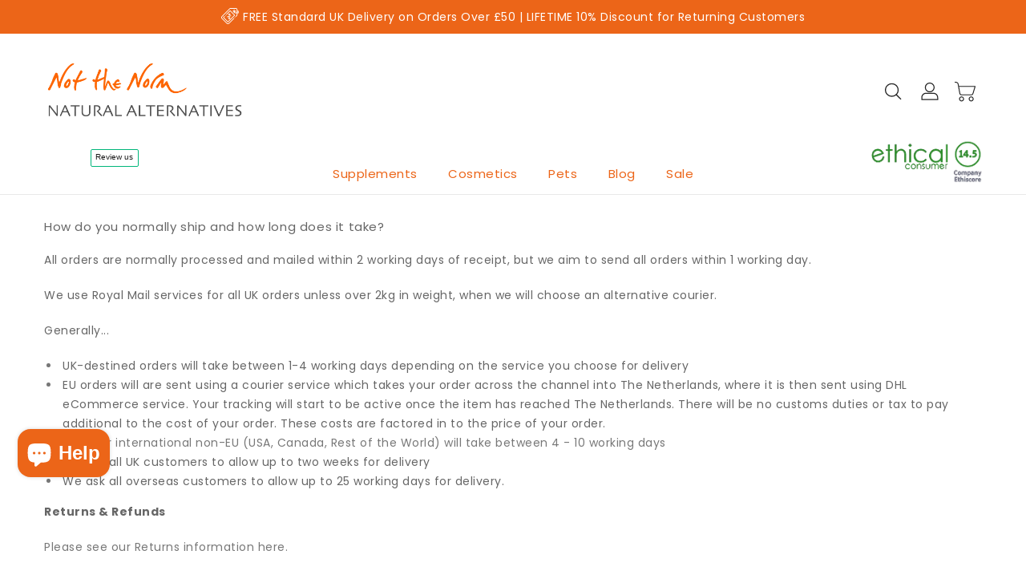

--- FILE ---
content_type: text/html; charset=utf-8
request_url: https://not-the-norm.com/pages/shipping-return
body_size: 68829
content:
<!doctype html>
<html class="no-js" lang="en" currency="<span class=money>&pound; GBP</span>">
  <head>
    
    <div id="omnisend-embedded-v2-640f50d0b40d6530aba59f9c"></div>

    <meta charset="utf-8">
    <meta http-equiv="X-UA-Compatible" content="IE=edge">
    <meta name="viewport" content="width=device-width,initial-scale=1">
    <meta name="theme-color" content="">
    <link rel="canonical" href="https://not-the-norm.com/pages/shipping-return">
    <link rel="preconnect" href="https://cdn.shopify.com" crossorigin><link rel="icon" type="image/png" href="//not-the-norm.com/cdn/shop/files/Not_the_Norm_Logo_Sq_d1424d2b-23f9-45cb-8e4d-a85343a3be45_32x32.png?v=1764175853"><link rel="preconnect" href="https://fonts.shopifycdn.com" crossorigin><title>
      Shipping &amp; Returns
 &ndash; Not the Norm Natural Alternatives</title>

    

    
      <meta name="description" content="How do you normally ship and how long does it take? All orders are normally processed and mailed within 2 working days of receipt, but we aim to send all orders within 1 working day. We use Royal Mail services for all UK orders unless over 2kg in weight, when we will choose an alternative courier. Generally... UK-desti">
    

    

<meta property="og:site_name" content="Not the Norm Natural Alternatives">
<meta property="og:url" content="https://not-the-norm.com/pages/shipping-return">
<meta property="og:title" content="Shipping &amp; Returns">
<meta property="og:type" content="website">
<meta property="og:description" content="How do you normally ship and how long does it take? All orders are normally processed and mailed within 2 working days of receipt, but we aim to send all orders within 1 working day. We use Royal Mail services for all UK orders unless over 2kg in weight, when we will choose an alternative courier. Generally... UK-desti"><meta property="og:image" content="http://not-the-norm.com/cdn/shop/files/Sticker_9de8f2c5-161f-43ad-882d-cb21ff898d33.png?v=1610984053">
  <meta property="og:image:secure_url" content="https://not-the-norm.com/cdn/shop/files/Sticker_9de8f2c5-161f-43ad-882d-cb21ff898d33.png?v=1610984053">
  <meta property="og:image:width" content="921">
  <meta property="og:image:height" content="425"><meta name="twitter:site" content="@notthenormltd"><meta name="twitter:card" content="summary_large_image">
<meta name="twitter:title" content="Shipping &amp; Returns">
<meta name="twitter:description" content="How do you normally ship and how long does it take? All orders are normally processed and mailed within 2 working days of receipt, but we aim to send all orders within 1 working day. We use Royal Mail services for all UK orders unless over 2kg in weight, when we will choose an alternative courier. Generally... UK-desti">

    
    <script>
      var theme = {
        moneyFormat: "\u003cspan class=money\u003e\u0026pound;{{amount}} GBP\u003c\/span\u003e",
        moneyFormatWithCurrency: "\u003cspan class=money\u003e\u0026pound;{{amount}} GBP\u003c\/span\u003e",
      }
    </script>
    
    <script src="//not-the-norm.com/cdn/shop/t/23/assets/includes.min.js?v=84266046833714934021718865250"></script>
    <script src="//not-the-norm.com/cdn/shop/t/23/assets/global.js?v=152947517960482005941718865250" defer="defer"></script>
    <script src="//not-the-norm.com/cdn/shop/t/23/assets/cart-notification.js?v=84791930338080947381718865250" defer="defer"></script>
    <script src="//not-the-norm.com/cdn/shop/t/23/assets/lazysizes.js?v=162282238643335803861718865250" defer="defer"></script>
    <script src="//not-the-norm.com/cdn/shop/t/23/assets/shop.js?v=61461618741390792971768415174" defer="defer"></script>
   
  
    
<script type='text/javascript' src='/apps/wlm/js/wlm-1.1.js?v=2.0'></script>


 
 









<style type="text/css">.wlm-message-pnf{text-align:center}#wlm-pwd-form{padding:30px 0;text-align:center}#wlm-wrapper{display:inline-block}#wlm-pwd-error{display:none;color:#FB8077;text-align:left;margin-top:10px;font-size:1.3rem}#wlm-pwd-error.wlm-error{border:1px solid #FB8077}#wlm-pwd-form-button{display:inline-block !important;height:auto !important;padding:8px 15px !important;background:black;border-radius:0 !important;color:#fff !important;text-decoration:none !important;vertical-align:top}.wlm-instantclick-fix,.wlm-item-selector{position:absolute;z-index:-999;display:none;height:0;width:0;font-size:0;line-height:0}#wlm-pwd-msg{margin-bottom:20px;text-align:left}#wlm-pwd-msg>p{margin-top:0;margin-bottom:0}.wlm-form-holder{display:flex}#wlm-pwd{border-color:black;border-width:1px;border-right:0;padding:0 10px}#wlm-pwd:focus-visible{outline:0}</style>























<script type='text/javascript'>wlm.arrHideLinksByAuth.may['u8Ho312759'] ='a[href$="/collections/trade-only"],a[href*="/collections/trade-only/"],a[href*="/collections/trade-only?"],a[href*="/collections/trade-only#"]';</script><script type='text/javascript'>wlm.arrHideLinksByAuth.may['u8Ho312759'] ='a[href$="/collections/trade-only"],a[href*="/collections/trade-only/"],a[href*="/collections/trade-only?"],a[href*="/collections/trade-only#"]';</script>




<script type='text/javascript'>

wlm.navigateByLocation();

wlm.jq(document).ready(function(){
wlm.removeLinks();
});
</script>



                       
                        <style>.wlm-login-link {}</style>
                        <script>
                        var wlmHidePrice = {};
                        wlmHidePrice.textPrice = "Login to view price" ;
                        wlmHidePrice.hideAddToCart = parseInt("0");
                        wlmHidePrice.status = parseInt("0");
                        </script>
                        <script type="text/javascript" src="/apps/wlm/js/wlmhideprice.js?v=1.1.1"></script>
            
        

<script>window.performance && window.performance.mark && window.performance.mark('shopify.content_for_header.start');</script><meta name="google-site-verification" content="jGJaAVZKd346C79okVOtdy5L4oDPiHJjd9TE3b5-NYE">
<meta id="shopify-digital-wallet" name="shopify-digital-wallet" content="/3140525/digital_wallets/dialog">
<meta name="shopify-checkout-api-token" content="c6374cacaa5691b9bd6af103ccb6d4a3">
<meta id="in-context-paypal-metadata" data-shop-id="3140525" data-venmo-supported="false" data-environment="production" data-locale="en_US" data-paypal-v4="true" data-currency="GBP">
<link rel="alternate" hreflang="x-default" href="https://not-the-norm.com/pages/shipping-return">
<link rel="alternate" hreflang="en" href="https://not-the-norm.com/pages/shipping-return">
<link rel="alternate" hreflang="fr" href="https://not-the-norm.com/fr/pages/shipping-return">
<link rel="alternate" hreflang="de" href="https://not-the-norm.com/de/pages/shipping-return">
<link rel="alternate" hreflang="en-AU" href="https://not-the-norm.com/en-au/pages/shipping-return">
<link rel="alternate" hreflang="en-CA" href="https://not-the-norm.com/en-ca/pages/shipping-return">
<link rel="alternate" hreflang="fr-CA" href="https://not-the-norm.com/fr-ca/pages/shipping-return">
<link rel="alternate" hreflang="en-DE" href="https://not-the-norm.com/en-de/pages/shipping-return">
<link rel="alternate" hreflang="de-DE" href="https://not-the-norm.com/de-de/pages/shipping-return">
<link rel="alternate" hreflang="en-IE" href="https://not-the-norm.com/en-ie/pages/shipping-return">
<link rel="alternate" hreflang="en-NZ" href="https://not-the-norm.com/en-nz/pages/shipping-return">
<link rel="alternate" hreflang="en-US" href="https://not-the-norm.com/en-us/pages/shipping-return">
<link rel="alternate" hreflang="en-IT" href="https://not-the-norm.com/en-it/pages/shipping-return">
<link rel="alternate" hreflang="fr-IT" href="https://not-the-norm.com/fr-it/pages/shipping-return">
<link rel="alternate" hreflang="de-IT" href="https://not-the-norm.com/de-it/pages/shipping-return">
<link rel="alternate" hreflang="fr-FR" href="https://not-the-norm.com/fr-fr/pages/shipping-return">
<link rel="alternate" hreflang="de-FR" href="https://not-the-norm.com/de-fr/pages/shipping-return">
<link rel="alternate" hreflang="en-FR" href="https://not-the-norm.com/en-fr/pages/shipping-return">
<script async="async" src="/checkouts/internal/preloads.js?locale=en-GB"></script>
<link rel="preconnect" href="https://shop.app" crossorigin="anonymous">
<script async="async" src="https://shop.app/checkouts/internal/preloads.js?locale=en-GB&shop_id=3140525" crossorigin="anonymous"></script>
<script id="apple-pay-shop-capabilities" type="application/json">{"shopId":3140525,"countryCode":"GB","currencyCode":"GBP","merchantCapabilities":["supports3DS"],"merchantId":"gid:\/\/shopify\/Shop\/3140525","merchantName":"Not the Norm Natural Alternatives","requiredBillingContactFields":["postalAddress","email","phone"],"requiredShippingContactFields":["postalAddress","email","phone"],"shippingType":"shipping","supportedNetworks":["visa","maestro","masterCard","amex","discover","elo"],"total":{"type":"pending","label":"Not the Norm Natural Alternatives","amount":"1.00"},"shopifyPaymentsEnabled":true,"supportsSubscriptions":true}</script>
<script id="shopify-features" type="application/json">{"accessToken":"c6374cacaa5691b9bd6af103ccb6d4a3","betas":["rich-media-storefront-analytics"],"domain":"not-the-norm.com","predictiveSearch":true,"shopId":3140525,"locale":"en"}</script>
<script>var Shopify = Shopify || {};
Shopify.shop = "not-the-norm-ltd.myshopify.com";
Shopify.locale = "en";
Shopify.currency = {"active":"GBP","rate":"1.0"};
Shopify.country = "GB";
Shopify.theme = {"name":"INITSAT","id":138454499486,"schema_name":"Dawn","schema_version":"2.4.0","theme_store_id":null,"role":"main"};
Shopify.theme.handle = "null";
Shopify.theme.style = {"id":null,"handle":null};
Shopify.cdnHost = "not-the-norm.com/cdn";
Shopify.routes = Shopify.routes || {};
Shopify.routes.root = "/";</script>
<script type="module">!function(o){(o.Shopify=o.Shopify||{}).modules=!0}(window);</script>
<script>!function(o){function n(){var o=[];function n(){o.push(Array.prototype.slice.apply(arguments))}return n.q=o,n}var t=o.Shopify=o.Shopify||{};t.loadFeatures=n(),t.autoloadFeatures=n()}(window);</script>
<script>
  window.ShopifyPay = window.ShopifyPay || {};
  window.ShopifyPay.apiHost = "shop.app\/pay";
  window.ShopifyPay.redirectState = null;
</script>
<script id="shop-js-analytics" type="application/json">{"pageType":"page"}</script>
<script defer="defer" async type="module" src="//not-the-norm.com/cdn/shopifycloud/shop-js/modules/v2/client.init-shop-cart-sync_C5BV16lS.en.esm.js"></script>
<script defer="defer" async type="module" src="//not-the-norm.com/cdn/shopifycloud/shop-js/modules/v2/chunk.common_CygWptCX.esm.js"></script>
<script type="module">
  await import("//not-the-norm.com/cdn/shopifycloud/shop-js/modules/v2/client.init-shop-cart-sync_C5BV16lS.en.esm.js");
await import("//not-the-norm.com/cdn/shopifycloud/shop-js/modules/v2/chunk.common_CygWptCX.esm.js");

  window.Shopify.SignInWithShop?.initShopCartSync?.({"fedCMEnabled":true,"windoidEnabled":true});

</script>
<script>
  window.Shopify = window.Shopify || {};
  if (!window.Shopify.featureAssets) window.Shopify.featureAssets = {};
  window.Shopify.featureAssets['shop-js'] = {"shop-cart-sync":["modules/v2/client.shop-cart-sync_ZFArdW7E.en.esm.js","modules/v2/chunk.common_CygWptCX.esm.js"],"init-fed-cm":["modules/v2/client.init-fed-cm_CmiC4vf6.en.esm.js","modules/v2/chunk.common_CygWptCX.esm.js"],"shop-button":["modules/v2/client.shop-button_tlx5R9nI.en.esm.js","modules/v2/chunk.common_CygWptCX.esm.js"],"shop-cash-offers":["modules/v2/client.shop-cash-offers_DOA2yAJr.en.esm.js","modules/v2/chunk.common_CygWptCX.esm.js","modules/v2/chunk.modal_D71HUcav.esm.js"],"init-windoid":["modules/v2/client.init-windoid_sURxWdc1.en.esm.js","modules/v2/chunk.common_CygWptCX.esm.js"],"shop-toast-manager":["modules/v2/client.shop-toast-manager_ClPi3nE9.en.esm.js","modules/v2/chunk.common_CygWptCX.esm.js"],"init-shop-email-lookup-coordinator":["modules/v2/client.init-shop-email-lookup-coordinator_B8hsDcYM.en.esm.js","modules/v2/chunk.common_CygWptCX.esm.js"],"init-shop-cart-sync":["modules/v2/client.init-shop-cart-sync_C5BV16lS.en.esm.js","modules/v2/chunk.common_CygWptCX.esm.js"],"avatar":["modules/v2/client.avatar_BTnouDA3.en.esm.js"],"pay-button":["modules/v2/client.pay-button_FdsNuTd3.en.esm.js","modules/v2/chunk.common_CygWptCX.esm.js"],"init-customer-accounts":["modules/v2/client.init-customer-accounts_DxDtT_ad.en.esm.js","modules/v2/client.shop-login-button_C5VAVYt1.en.esm.js","modules/v2/chunk.common_CygWptCX.esm.js","modules/v2/chunk.modal_D71HUcav.esm.js"],"init-shop-for-new-customer-accounts":["modules/v2/client.init-shop-for-new-customer-accounts_ChsxoAhi.en.esm.js","modules/v2/client.shop-login-button_C5VAVYt1.en.esm.js","modules/v2/chunk.common_CygWptCX.esm.js","modules/v2/chunk.modal_D71HUcav.esm.js"],"shop-login-button":["modules/v2/client.shop-login-button_C5VAVYt1.en.esm.js","modules/v2/chunk.common_CygWptCX.esm.js","modules/v2/chunk.modal_D71HUcav.esm.js"],"init-customer-accounts-sign-up":["modules/v2/client.init-customer-accounts-sign-up_CPSyQ0Tj.en.esm.js","modules/v2/client.shop-login-button_C5VAVYt1.en.esm.js","modules/v2/chunk.common_CygWptCX.esm.js","modules/v2/chunk.modal_D71HUcav.esm.js"],"shop-follow-button":["modules/v2/client.shop-follow-button_Cva4Ekp9.en.esm.js","modules/v2/chunk.common_CygWptCX.esm.js","modules/v2/chunk.modal_D71HUcav.esm.js"],"checkout-modal":["modules/v2/client.checkout-modal_BPM8l0SH.en.esm.js","modules/v2/chunk.common_CygWptCX.esm.js","modules/v2/chunk.modal_D71HUcav.esm.js"],"lead-capture":["modules/v2/client.lead-capture_Bi8yE_yS.en.esm.js","modules/v2/chunk.common_CygWptCX.esm.js","modules/v2/chunk.modal_D71HUcav.esm.js"],"shop-login":["modules/v2/client.shop-login_D6lNrXab.en.esm.js","modules/v2/chunk.common_CygWptCX.esm.js","modules/v2/chunk.modal_D71HUcav.esm.js"],"payment-terms":["modules/v2/client.payment-terms_CZxnsJam.en.esm.js","modules/v2/chunk.common_CygWptCX.esm.js","modules/v2/chunk.modal_D71HUcav.esm.js"]};
</script>
<script>(function() {
  var isLoaded = false;
  function asyncLoad() {
    if (isLoaded) return;
    isLoaded = true;
    var urls = ["\/\/cdn.shopify.com\/proxy\/6c7645effd3eff7063142e03a88718c59369169319230451a107b63f90b8e2bd\/api.goaffpro.com\/loader.js?shop=not-the-norm-ltd.myshopify.com\u0026sp-cache-control=cHVibGljLCBtYXgtYWdlPTkwMA","https:\/\/ecommplugins-scripts.trustpilot.com\/v2.1\/js\/header.min.js?settings=eyJrZXkiOiJWV0N2RTQ5YkZaTXVzV09RIiwicyI6InNrdSJ9\u0026v=2.5\u0026shop=not-the-norm-ltd.myshopify.com","https:\/\/ecommplugins-trustboxsettings.trustpilot.com\/not-the-norm-ltd.myshopify.com.js?settings=1737468949011\u0026shop=not-the-norm-ltd.myshopify.com","https:\/\/l.getsitecontrol.com\/lw1v989w.js?shop=not-the-norm-ltd.myshopify.com"];
    for (var i = 0; i < urls.length; i++) {
      var s = document.createElement('script');
      s.type = 'text/javascript';
      s.async = true;
      s.src = urls[i];
      var x = document.getElementsByTagName('script')[0];
      x.parentNode.insertBefore(s, x);
    }
  };
  if(window.attachEvent) {
    window.attachEvent('onload', asyncLoad);
  } else {
    window.addEventListener('load', asyncLoad, false);
  }
})();</script>
<script id="__st">var __st={"a":3140525,"offset":0,"reqid":"8f4589a6-ea56-4e6a-a4e6-480a47e853be-1768662751","pageurl":"not-the-norm.com\/pages\/shipping-return","s":"pages-88981602462","u":"e672772a6150","p":"page","rtyp":"page","rid":88981602462};</script>
<script>window.ShopifyPaypalV4VisibilityTracking = true;</script>
<script id="captcha-bootstrap">!function(){'use strict';const t='contact',e='account',n='new_comment',o=[[t,t],['blogs',n],['comments',n],[t,'customer']],c=[[e,'customer_login'],[e,'guest_login'],[e,'recover_customer_password'],[e,'create_customer']],r=t=>t.map((([t,e])=>`form[action*='/${t}']:not([data-nocaptcha='true']) input[name='form_type'][value='${e}']`)).join(','),a=t=>()=>t?[...document.querySelectorAll(t)].map((t=>t.form)):[];function s(){const t=[...o],e=r(t);return a(e)}const i='password',u='form_key',d=['recaptcha-v3-token','g-recaptcha-response','h-captcha-response',i],f=()=>{try{return window.sessionStorage}catch{return}},m='__shopify_v',_=t=>t.elements[u];function p(t,e,n=!1){try{const o=window.sessionStorage,c=JSON.parse(o.getItem(e)),{data:r}=function(t){const{data:e,action:n}=t;return t[m]||n?{data:e,action:n}:{data:t,action:n}}(c);for(const[e,n]of Object.entries(r))t.elements[e]&&(t.elements[e].value=n);n&&o.removeItem(e)}catch(o){console.error('form repopulation failed',{error:o})}}const l='form_type',E='cptcha';function T(t){t.dataset[E]=!0}const w=window,h=w.document,L='Shopify',v='ce_forms',y='captcha';let A=!1;((t,e)=>{const n=(g='f06e6c50-85a8-45c8-87d0-21a2b65856fe',I='https://cdn.shopify.com/shopifycloud/storefront-forms-hcaptcha/ce_storefront_forms_captcha_hcaptcha.v1.5.2.iife.js',D={infoText:'Protected by hCaptcha',privacyText:'Privacy',termsText:'Terms'},(t,e,n)=>{const o=w[L][v],c=o.bindForm;if(c)return c(t,g,e,D).then(n);var r;o.q.push([[t,g,e,D],n]),r=I,A||(h.body.append(Object.assign(h.createElement('script'),{id:'captcha-provider',async:!0,src:r})),A=!0)});var g,I,D;w[L]=w[L]||{},w[L][v]=w[L][v]||{},w[L][v].q=[],w[L][y]=w[L][y]||{},w[L][y].protect=function(t,e){n(t,void 0,e),T(t)},Object.freeze(w[L][y]),function(t,e,n,w,h,L){const[v,y,A,g]=function(t,e,n){const i=e?o:[],u=t?c:[],d=[...i,...u],f=r(d),m=r(i),_=r(d.filter((([t,e])=>n.includes(e))));return[a(f),a(m),a(_),s()]}(w,h,L),I=t=>{const e=t.target;return e instanceof HTMLFormElement?e:e&&e.form},D=t=>v().includes(t);t.addEventListener('submit',(t=>{const e=I(t);if(!e)return;const n=D(e)&&!e.dataset.hcaptchaBound&&!e.dataset.recaptchaBound,o=_(e),c=g().includes(e)&&(!o||!o.value);(n||c)&&t.preventDefault(),c&&!n&&(function(t){try{if(!f())return;!function(t){const e=f();if(!e)return;const n=_(t);if(!n)return;const o=n.value;o&&e.removeItem(o)}(t);const e=Array.from(Array(32),(()=>Math.random().toString(36)[2])).join('');!function(t,e){_(t)||t.append(Object.assign(document.createElement('input'),{type:'hidden',name:u})),t.elements[u].value=e}(t,e),function(t,e){const n=f();if(!n)return;const o=[...t.querySelectorAll(`input[type='${i}']`)].map((({name:t})=>t)),c=[...d,...o],r={};for(const[a,s]of new FormData(t).entries())c.includes(a)||(r[a]=s);n.setItem(e,JSON.stringify({[m]:1,action:t.action,data:r}))}(t,e)}catch(e){console.error('failed to persist form',e)}}(e),e.submit())}));const S=(t,e)=>{t&&!t.dataset[E]&&(n(t,e.some((e=>e===t))),T(t))};for(const o of['focusin','change'])t.addEventListener(o,(t=>{const e=I(t);D(e)&&S(e,y())}));const B=e.get('form_key'),M=e.get(l),P=B&&M;t.addEventListener('DOMContentLoaded',(()=>{const t=y();if(P)for(const e of t)e.elements[l].value===M&&p(e,B);[...new Set([...A(),...v().filter((t=>'true'===t.dataset.shopifyCaptcha))])].forEach((e=>S(e,t)))}))}(h,new URLSearchParams(w.location.search),n,t,e,['guest_login'])})(!0,!0)}();</script>
<script integrity="sha256-4kQ18oKyAcykRKYeNunJcIwy7WH5gtpwJnB7kiuLZ1E=" data-source-attribution="shopify.loadfeatures" defer="defer" src="//not-the-norm.com/cdn/shopifycloud/storefront/assets/storefront/load_feature-a0a9edcb.js" crossorigin="anonymous"></script>
<script crossorigin="anonymous" defer="defer" src="//not-the-norm.com/cdn/shopifycloud/storefront/assets/shopify_pay/storefront-65b4c6d7.js?v=20250812"></script>
<script data-source-attribution="shopify.dynamic_checkout.dynamic.init">var Shopify=Shopify||{};Shopify.PaymentButton=Shopify.PaymentButton||{isStorefrontPortableWallets:!0,init:function(){window.Shopify.PaymentButton.init=function(){};var t=document.createElement("script");t.src="https://not-the-norm.com/cdn/shopifycloud/portable-wallets/latest/portable-wallets.en.js",t.type="module",document.head.appendChild(t)}};
</script>
<script data-source-attribution="shopify.dynamic_checkout.buyer_consent">
  function portableWalletsHideBuyerConsent(e){var t=document.getElementById("shopify-buyer-consent"),n=document.getElementById("shopify-subscription-policy-button");t&&n&&(t.classList.add("hidden"),t.setAttribute("aria-hidden","true"),n.removeEventListener("click",e))}function portableWalletsShowBuyerConsent(e){var t=document.getElementById("shopify-buyer-consent"),n=document.getElementById("shopify-subscription-policy-button");t&&n&&(t.classList.remove("hidden"),t.removeAttribute("aria-hidden"),n.addEventListener("click",e))}window.Shopify?.PaymentButton&&(window.Shopify.PaymentButton.hideBuyerConsent=portableWalletsHideBuyerConsent,window.Shopify.PaymentButton.showBuyerConsent=portableWalletsShowBuyerConsent);
</script>
<script data-source-attribution="shopify.dynamic_checkout.cart.bootstrap">document.addEventListener("DOMContentLoaded",(function(){function t(){return document.querySelector("shopify-accelerated-checkout-cart, shopify-accelerated-checkout")}if(t())Shopify.PaymentButton.init();else{new MutationObserver((function(e,n){t()&&(Shopify.PaymentButton.init(),n.disconnect())})).observe(document.body,{childList:!0,subtree:!0})}}));
</script>
<link id="shopify-accelerated-checkout-styles" rel="stylesheet" media="screen" href="https://not-the-norm.com/cdn/shopifycloud/portable-wallets/latest/accelerated-checkout-backwards-compat.css" crossorigin="anonymous">
<style id="shopify-accelerated-checkout-cart">
        #shopify-buyer-consent {
  margin-top: 1em;
  display: inline-block;
  width: 100%;
}

#shopify-buyer-consent.hidden {
  display: none;
}

#shopify-subscription-policy-button {
  background: none;
  border: none;
  padding: 0;
  text-decoration: underline;
  font-size: inherit;
  cursor: pointer;
}

#shopify-subscription-policy-button::before {
  box-shadow: none;
}

      </style>
<script id="sections-script" data-sections="Ishi_single_product" defer="defer" src="//not-the-norm.com/cdn/shop/t/23/compiled_assets/scripts.js?v=6951"></script>
<script>window.performance && window.performance.mark && window.performance.mark('shopify.content_for_header.end');</script>

    <style data-shopify>
      @font-face {
  font-family: Poppins;
  font-weight: 400;
  font-style: normal;
  font-display: swap;
  src: url("//not-the-norm.com/cdn/fonts/poppins/poppins_n4.0ba78fa5af9b0e1a374041b3ceaadf0a43b41362.woff2") format("woff2"),
       url("//not-the-norm.com/cdn/fonts/poppins/poppins_n4.214741a72ff2596839fc9760ee7a770386cf16ca.woff") format("woff");
}

      @font-face {
  font-family: Poppins;
  font-weight: 700;
  font-style: normal;
  font-display: swap;
  src: url("//not-the-norm.com/cdn/fonts/poppins/poppins_n7.56758dcf284489feb014a026f3727f2f20a54626.woff2") format("woff2"),
       url("//not-the-norm.com/cdn/fonts/poppins/poppins_n7.f34f55d9b3d3205d2cd6f64955ff4b36f0cfd8da.woff") format("woff");
}

      @font-face {
  font-family: Poppins;
  font-weight: 600;
  font-style: normal;
  font-display: swap;
  src: url("//not-the-norm.com/cdn/fonts/poppins/poppins_n6.aa29d4918bc243723d56b59572e18228ed0786f6.woff2") format("woff2"),
       url("//not-the-norm.com/cdn/fonts/poppins/poppins_n6.5f815d845fe073750885d5b7e619ee00e8111208.woff") format("woff");
}

      @font-face {
  font-family: Poppins;
  font-weight: 500;
  font-style: normal;
  font-display: swap;
  src: url("//not-the-norm.com/cdn/fonts/poppins/poppins_n5.ad5b4b72b59a00358afc706450c864c3c8323842.woff2") format("woff2"),
       url("//not-the-norm.com/cdn/fonts/poppins/poppins_n5.33757fdf985af2d24b32fcd84c9a09224d4b2c39.woff") format("woff");
}

      @font-face {
  font-family: Poppins;
  font-weight: 300;
  font-style: normal;
  font-display: swap;
  src: url("//not-the-norm.com/cdn/fonts/poppins/poppins_n3.05f58335c3209cce17da4f1f1ab324ebe2982441.woff2") format("woff2"),
       url("//not-the-norm.com/cdn/fonts/poppins/poppins_n3.6971368e1f131d2c8ff8e3a44a36b577fdda3ff5.woff") format("woff");
}

      @font-face {
  font-family: Poppins;
  font-weight: 400;
  font-style: italic;
  font-display: swap;
  src: url("//not-the-norm.com/cdn/fonts/poppins/poppins_i4.846ad1e22474f856bd6b81ba4585a60799a9f5d2.woff2") format("woff2"),
       url("//not-the-norm.com/cdn/fonts/poppins/poppins_i4.56b43284e8b52fc64c1fd271f289a39e8477e9ec.woff") format("woff");
}

      @font-face {
  font-family: Poppins;
  font-weight: 700;
  font-style: italic;
  font-display: swap;
  src: url("//not-the-norm.com/cdn/fonts/poppins/poppins_i7.42fd71da11e9d101e1e6c7932199f925f9eea42d.woff2") format("woff2"),
       url("//not-the-norm.com/cdn/fonts/poppins/poppins_i7.ec8499dbd7616004e21155106d13837fff4cf556.woff") format("woff");
}


      :root {
        --font-body-family: Poppins, sans-serif;
        --font-body-style: normal;
        --font-body-weight: 400;
        --font-weight-body--bold: 400;
      }

      *,
      *::before,
      *::after {
        box-sizing: inherit;
      }

      html {
        box-sizing: border-box;
        font-size: 62.5%;
        height: 100%;
      }

      body {
        display: grid;
        grid-template-rows: auto auto 1fr auto;
        grid-template-columns: 100%;
        min-height: 100%;
        margin: 0;
        font-size: 14px;
        letter-spacing: 0.06rem;
        line-height: 1.8;
        font-family: var(--font-body-family);
        font-style: var(--font-body-style);
        font-weight: var(--font-body-weight);
      }

    </style>
    <style data-shopify>
  :root {
    --brand-secondary: #ec6518;
    --brand-modify-secondary: rgba(236, 101, 24, 0.3);
    --button-bg-color: #ec6518;
    --button-text-color: #ffffff;
    --button-bg-hover-color: #232323;
    --button-text-hover-color: #ffffff;
    --button-text-hover-modify-color: rgba(255, 255, 255, 0.4);
    --product-btn-bg-color: #ffffff;
    --product-icon-color: #ec6518;
    --product-btn-bg-hover-color:  #000000;
    --product-icon-hover-color: #ffffff;
    --navbar-background-color: #ec6518;
    --navbar-text-modify-color: rgba(255, 255, 255, 0.1);
    --navbar-text-color: #ffffff;
    --header-icon-modify-color:rgba(35, 35, 35, 0.1);
    --header-icon-color:#232323;
    --header-icon-hover-color:#ec6518;
    --menu-bg-color:#ffffff;
    --menu-text-modify-color:rgba(236, 101, 24, 0.1);
    --menu-text-color:#ec6518;
    --menu-text-hover-color:#ffffff;
	--sale-bg-color:#ec6518;
    --sale-text-color:#ffffff;
	--soldout-bg-color:#c92c2c;
    --soldout-text-color:#ffffff;
    --footer-bg-color: #ffffff;
    --footer-heading-color: #232323;
    --footer-text-color: #666666;
    --footer-text-modify-color1: rgba(102, 102, 102, 0.1);
    --footer-text-modify-color2: rgba(102, 102, 102, 0.2);
    --footer-text-hover-color: #ec6518;
    --footer-icon-modify-color: rgba(153, 153, 153, 0.3);
    --footer-icon-color: #999;
    --footer-icon-hover-color: #ec6518;
    --footer-bottom-bg-color: #232323;
    --footer-bottom-text-color: #ffffff;
    --password-color: #e0e0e0;
	--password-textcolor: #232323;
    --font-body-family: Poppins;
  }
</style>
    <link href="https://cdnjs.cloudflare.com/ajax/libs/font-awesome/4.7.0/css/font-awesome.min.css" rel="stylesheet" type="text/css" media="all" />
    <link href="//not-the-norm.com/cdn/shop/t/23/assets/includes.min.css?v=76577207104680680741718865250" rel="stylesheet" type="text/css" media="all" />
    <link href="//not-the-norm.com/cdn/shop/t/23/assets/base.css?v=18938689610378465111718949341" rel="stylesheet" type="text/css" media="all" />
    <link href="//not-the-norm.com/cdn/shop/t/23/assets/theme.css?v=90338445659029808491718865250" rel="stylesheet" type="text/css" media="all" />
     
<link rel="preload" as="font" href="//not-the-norm.com/cdn/fonts/poppins/poppins_n4.0ba78fa5af9b0e1a374041b3ceaadf0a43b41362.woff2" type="font/woff2" crossorigin><script>document.documentElement.className = document.documentElement.className.replace('no-js', 'js');</script>
    
<!-- TrustBox script -->
<script type="text/javascript" src="//widget.trustpilot.com/bootstrap/v5/tp.widget.bootstrap.min.js" async></script>
<!-- End TrustBox script -->

  
  <!-- "snippets/weglot_hreftags.liquid" was not rendered, the associated app was uninstalled -->
<!-- "snippets/weglot_switcher.liquid" was not rendered, the associated app was uninstalled -->
    
    <!-- Google Tag Manager -->
<script>(function(w,d,s,l,i){w[l]=w[l]||[];w[l].push({'gtm.start':
new Date().getTime(),event:'gtm.js'});var f=d.getElementsByTagName(s)[0],
j=d.createElement(s),dl=l!='dataLayer'?'&l='+l:'';j.async=true;j.src=
'https://www.googletagmanager.com/gtm.js?id='+i+dl;f.parentNode.insertBefore(j,f);
})(window,document,'script','dataLayer','GTM-56WVJJW');</script>
<!-- End Google Tag Manager -->
<!-- Meta Pixel Code -->
<script>
!function(f,b,e,v,n,t,s)
{if(f.fbq)return;n=f.fbq=function(){n.callMethod?
n.callMethod.apply(n,arguments):n.queue.push(arguments)};
if(!f._fbq)f._fbq=n;n.push=n;n.loaded=!0;n.version='2.0';
n.queue=[];t=b.createElement(e);t.async=!0;
t.src=v;s=b.getElementsByTagName(e)[0];
s.parentNode.insertBefore(t,s)}(window, document,'script',
'https://connect.facebook.net/en_US/fbevents.js');
fbq('init', '755993392259519');
fbq('track', 'PageView');
</script>
<noscript><img height="1" width="1" style="display:none"
src="https://www.facebook.com/tr?id=755993392259519&ev=PageView&noscript=1"
/></noscript>
<!-- End Meta Pixel Code -->
<!-- BEGIN app block: shopify://apps/judge-me-reviews/blocks/judgeme_core/61ccd3b1-a9f2-4160-9fe9-4fec8413e5d8 --><!-- Start of Judge.me Core -->






<link rel="dns-prefetch" href="https://cdnwidget.judge.me">
<link rel="dns-prefetch" href="https://cdn.judge.me">
<link rel="dns-prefetch" href="https://cdn1.judge.me">
<link rel="dns-prefetch" href="https://api.judge.me">

<script data-cfasync='false' class='jdgm-settings-script'>window.jdgmSettings={"pagination":5,"disable_web_reviews":false,"badge_no_review_text":"No reviews","badge_n_reviews_text":"{{ n }} review/reviews","badge_star_color":"#FFD000","hide_badge_preview_if_no_reviews":true,"badge_hide_text":false,"enforce_center_preview_badge":false,"widget_title":"Customer Reviews","widget_open_form_text":"Write a review","widget_close_form_text":"Cancel review","widget_refresh_page_text":"Refresh page","widget_summary_text":"Based on {{ number_of_reviews }} review/reviews","widget_no_review_text":"Be the first to write a review","widget_name_field_text":"Display name","widget_verified_name_field_text":"Verified Name (public)","widget_name_placeholder_text":"Display name","widget_required_field_error_text":"This field is required.","widget_email_field_text":"Email address","widget_verified_email_field_text":"Verified Email (private, can not be edited)","widget_email_placeholder_text":"Your email address","widget_email_field_error_text":"Please enter a valid email address.","widget_rating_field_text":"Rating","widget_review_title_field_text":"Review Title","widget_review_title_placeholder_text":"Give your review a title","widget_review_body_field_text":"Review content","widget_review_body_placeholder_text":"Start writing here...","widget_pictures_field_text":"Picture/Video (optional)","widget_submit_review_text":"Submit Review","widget_submit_verified_review_text":"Submit Verified Review","widget_submit_success_msg_with_auto_publish":"Thank you! Please refresh the page in a few moments to see your review. You can remove or edit your review by logging into \u003ca href='https://judge.me/login' target='_blank' rel='nofollow noopener'\u003eJudge.me\u003c/a\u003e","widget_submit_success_msg_no_auto_publish":"Thank you! Your review will be published as soon as it is approved by the shop admin. You can remove or edit your review by logging into \u003ca href='https://judge.me/login' target='_blank' rel='nofollow noopener'\u003eJudge.me\u003c/a\u003e","widget_show_default_reviews_out_of_total_text":"Showing {{ n_reviews_shown }} out of {{ n_reviews }} reviews.","widget_show_all_link_text":"Show all","widget_show_less_link_text":"Show less","widget_author_said_text":"{{ reviewer_name }} said:","widget_days_text":"{{ n }} days ago","widget_weeks_text":"{{ n }} week/weeks ago","widget_months_text":"{{ n }} month/months ago","widget_years_text":"{{ n }} year/years ago","widget_yesterday_text":"Yesterday","widget_today_text":"Today","widget_replied_text":"\u003e\u003e {{ shop_name }} replied:","widget_read_more_text":"Read more","widget_reviewer_name_as_initial":"","widget_rating_filter_color":"#fbcd0a","widget_rating_filter_see_all_text":"See all reviews","widget_sorting_most_recent_text":"Most Recent","widget_sorting_highest_rating_text":"Highest Rating","widget_sorting_lowest_rating_text":"Lowest Rating","widget_sorting_with_pictures_text":"Only Pictures","widget_sorting_most_helpful_text":"Most Helpful","widget_open_question_form_text":"Ask a question","widget_reviews_subtab_text":"Reviews","widget_questions_subtab_text":"Questions","widget_question_label_text":"Question","widget_answer_label_text":"Answer","widget_question_placeholder_text":"Write your question here","widget_submit_question_text":"Submit Question","widget_question_submit_success_text":"Thank you for your question! We will notify you once it gets answered.","widget_star_color":"#FFD000","verified_badge_text":"Verified","verified_badge_bg_color":"","verified_badge_text_color":"","verified_badge_placement":"left-of-reviewer-name","widget_review_max_height":"","widget_hide_border":false,"widget_social_share":false,"widget_thumb":false,"widget_review_location_show":false,"widget_location_format":"","all_reviews_include_out_of_store_products":true,"all_reviews_out_of_store_text":"(out of store)","all_reviews_pagination":100,"all_reviews_product_name_prefix_text":"about","enable_review_pictures":true,"enable_question_anwser":false,"widget_theme":"default","review_date_format":"dd/mm/yy","default_sort_method":"most-recent","widget_product_reviews_subtab_text":"Product Reviews","widget_shop_reviews_subtab_text":"Shop Reviews","widget_other_products_reviews_text":"Reviews for other products","widget_store_reviews_subtab_text":"Store reviews","widget_no_store_reviews_text":"This store hasn't received any reviews yet","widget_web_restriction_product_reviews_text":"This product hasn't received any reviews yet","widget_no_items_text":"No items found","widget_show_more_text":"Show more","widget_write_a_store_review_text":"Write a Store Review","widget_other_languages_heading":"Reviews in Other Languages","widget_translate_review_text":"Translate review to {{ language }}","widget_translating_review_text":"Translating...","widget_show_original_translation_text":"Show original ({{ language }})","widget_translate_review_failed_text":"Review couldn't be translated.","widget_translate_review_retry_text":"Retry","widget_translate_review_try_again_later_text":"Try again later","show_product_url_for_grouped_product":false,"widget_sorting_pictures_first_text":"Pictures First","show_pictures_on_all_rev_page_mobile":false,"show_pictures_on_all_rev_page_desktop":false,"floating_tab_hide_mobile_install_preference":false,"floating_tab_button_name":"★ Reviews","floating_tab_title":"Let customers speak for us","floating_tab_button_color":"","floating_tab_button_background_color":"","floating_tab_url":"","floating_tab_url_enabled":false,"floating_tab_tab_style":"text","all_reviews_text_badge_text":"Customers rate us {{ shop.metafields.judgeme.all_reviews_rating | round: 1 }}/5 based on {{ shop.metafields.judgeme.all_reviews_count }} reviews.","all_reviews_text_badge_text_branded_style":"{{ shop.metafields.judgeme.all_reviews_rating | round: 1 }} out of 5 stars based on {{ shop.metafields.judgeme.all_reviews_count }} reviews","is_all_reviews_text_badge_a_link":false,"show_stars_for_all_reviews_text_badge":false,"all_reviews_text_badge_url":"","all_reviews_text_style":"branded","all_reviews_text_color_style":"judgeme_brand_color","all_reviews_text_color":"#108474","all_reviews_text_show_jm_brand":false,"featured_carousel_show_header":false,"featured_carousel_title":"Let customers speak for us","testimonials_carousel_title":"Customers are saying","videos_carousel_title":"Real customer stories","cards_carousel_title":"Customers are saying","featured_carousel_count_text":"from {{ n }} reviews","featured_carousel_add_link_to_all_reviews_page":true,"featured_carousel_url":"","featured_carousel_show_images":false,"featured_carousel_autoslide_interval":12,"featured_carousel_arrows_on_the_sides":true,"featured_carousel_height":300,"featured_carousel_width":100,"featured_carousel_image_size":0,"featured_carousel_image_height":250,"featured_carousel_arrow_color":"#212121","verified_count_badge_style":"branded","verified_count_badge_orientation":"horizontal","verified_count_badge_color_style":"judgeme_brand_color","verified_count_badge_color":"#108474","is_verified_count_badge_a_link":false,"verified_count_badge_url":"","verified_count_badge_show_jm_brand":true,"widget_rating_preset_default":5,"widget_first_sub_tab":"product-reviews","widget_show_histogram":true,"widget_histogram_use_custom_color":false,"widget_pagination_use_custom_color":false,"widget_star_use_custom_color":false,"widget_verified_badge_use_custom_color":false,"widget_write_review_use_custom_color":false,"picture_reminder_submit_button":"Upload Pictures","enable_review_videos":false,"mute_video_by_default":false,"widget_sorting_videos_first_text":"Videos First","widget_review_pending_text":"Pending","featured_carousel_items_for_large_screen":3,"social_share_options_order":"Facebook,Twitter","remove_microdata_snippet":true,"disable_json_ld":false,"enable_json_ld_products":false,"preview_badge_show_question_text":false,"preview_badge_no_question_text":"No questions","preview_badge_n_question_text":"{{ number_of_questions }} question/questions","qa_badge_show_icon":false,"qa_badge_position":"same-row","remove_judgeme_branding":false,"widget_add_search_bar":false,"widget_search_bar_placeholder":"Search","widget_sorting_verified_only_text":"Verified only","featured_carousel_theme":"card","featured_carousel_show_rating":true,"featured_carousel_show_title":true,"featured_carousel_show_body":true,"featured_carousel_show_date":false,"featured_carousel_show_reviewer":true,"featured_carousel_show_product":true,"featured_carousel_header_background_color":"#108474","featured_carousel_header_text_color":"#ffffff","featured_carousel_name_product_separator":"reviewed","featured_carousel_full_star_background":"#EFC500","featured_carousel_empty_star_background":"#dadada","featured_carousel_vertical_theme_background":"#f9fafb","featured_carousel_verified_badge_enable":true,"featured_carousel_verified_badge_color":"#108474","featured_carousel_border_style":"round","featured_carousel_review_line_length_limit":3,"featured_carousel_more_reviews_button_text":"Read more reviews","featured_carousel_view_product_button_text":"View product","all_reviews_page_load_reviews_on":"scroll","all_reviews_page_load_more_text":"Load More Reviews","disable_fb_tab_reviews":false,"enable_ajax_cdn_cache":false,"widget_advanced_speed_features":5,"widget_public_name_text":"displayed publicly like","default_reviewer_name":"John Smith","default_reviewer_name_has_non_latin":true,"widget_reviewer_anonymous":"Anonymous","medals_widget_title":"Judge.me Review Medals","medals_widget_background_color":"#f9fafb","medals_widget_position":"footer_all_pages","medals_widget_border_color":"#f9fafb","medals_widget_verified_text_position":"left","medals_widget_use_monochromatic_version":false,"medals_widget_elements_color":"#108474","show_reviewer_avatar":true,"widget_invalid_yt_video_url_error_text":"Not a YouTube video URL","widget_max_length_field_error_text":"Please enter no more than {0} characters.","widget_show_country_flag":false,"widget_show_collected_via_shop_app":true,"widget_verified_by_shop_badge_style":"light","widget_verified_by_shop_text":"Verified by Shop","widget_show_photo_gallery":false,"widget_load_with_code_splitting":true,"widget_ugc_install_preference":false,"widget_ugc_title":"Made by us, Shared by you","widget_ugc_subtitle":"Tag us to see your picture featured in our page","widget_ugc_arrows_color":"#ffffff","widget_ugc_primary_button_text":"Buy Now","widget_ugc_primary_button_background_color":"#108474","widget_ugc_primary_button_text_color":"#ffffff","widget_ugc_primary_button_border_width":"0","widget_ugc_primary_button_border_style":"none","widget_ugc_primary_button_border_color":"#108474","widget_ugc_primary_button_border_radius":"25","widget_ugc_secondary_button_text":"Load More","widget_ugc_secondary_button_background_color":"#ffffff","widget_ugc_secondary_button_text_color":"#108474","widget_ugc_secondary_button_border_width":"2","widget_ugc_secondary_button_border_style":"solid","widget_ugc_secondary_button_border_color":"#108474","widget_ugc_secondary_button_border_radius":"25","widget_ugc_reviews_button_text":"View Reviews","widget_ugc_reviews_button_background_color":"#ffffff","widget_ugc_reviews_button_text_color":"#108474","widget_ugc_reviews_button_border_width":"2","widget_ugc_reviews_button_border_style":"solid","widget_ugc_reviews_button_border_color":"#108474","widget_ugc_reviews_button_border_radius":"25","widget_ugc_reviews_button_link_to":"judgeme-reviews-page","widget_ugc_show_post_date":true,"widget_ugc_max_width":"800","widget_rating_metafield_value_type":true,"widget_primary_color":"#FF6200","widget_enable_secondary_color":false,"widget_secondary_color":"#edf5f5","widget_summary_average_rating_text":"{{ average_rating }} out of 5","widget_media_grid_title":"Customer photos \u0026 videos","widget_media_grid_see_more_text":"See more","widget_round_style":false,"widget_show_product_medals":true,"widget_verified_by_judgeme_text":"Verified by Judge.me","widget_show_store_medals":true,"widget_verified_by_judgeme_text_in_store_medals":"Verified by Judge.me","widget_media_field_exceed_quantity_message":"Sorry, we can only accept {{ max_media }} for one review.","widget_media_field_exceed_limit_message":"{{ file_name }} is too large, please select a {{ media_type }} less than {{ size_limit }}MB.","widget_review_submitted_text":"Review Submitted!","widget_question_submitted_text":"Question Submitted!","widget_close_form_text_question":"Cancel","widget_write_your_answer_here_text":"Write your answer here","widget_enabled_branded_link":true,"widget_show_collected_by_judgeme":false,"widget_reviewer_name_color":"","widget_write_review_text_color":"","widget_write_review_bg_color":"","widget_collected_by_judgeme_text":"collected by Judge.me","widget_pagination_type":"standard","widget_load_more_text":"Load More","widget_load_more_color":"#108474","widget_full_review_text":"Full Review","widget_read_more_reviews_text":"Read More Reviews","widget_read_questions_text":"Read Questions","widget_questions_and_answers_text":"Questions \u0026 Answers","widget_verified_by_text":"Verified by","widget_verified_text":"Verified","widget_number_of_reviews_text":"{{ number_of_reviews }} reviews","widget_back_button_text":"Back","widget_next_button_text":"Next","widget_custom_forms_filter_button":"Filters","custom_forms_style":"horizontal","widget_show_review_information":false,"how_reviews_are_collected":"How reviews are collected?","widget_show_review_keywords":false,"widget_gdpr_statement":"How we use your data: We'll only contact you about the review you left, and only if necessary. By submitting your review, you agree to Judge.me's \u003ca href='https://judge.me/terms' target='_blank' rel='nofollow noopener'\u003eterms\u003c/a\u003e, \u003ca href='https://judge.me/privacy' target='_blank' rel='nofollow noopener'\u003eprivacy\u003c/a\u003e and \u003ca href='https://judge.me/content-policy' target='_blank' rel='nofollow noopener'\u003econtent\u003c/a\u003e policies.","widget_multilingual_sorting_enabled":false,"widget_translate_review_content_enabled":false,"widget_translate_review_content_method":"manual","popup_widget_review_selection":"automatically_with_pictures","popup_widget_round_border_style":true,"popup_widget_show_title":true,"popup_widget_show_body":true,"popup_widget_show_reviewer":false,"popup_widget_show_product":true,"popup_widget_show_pictures":true,"popup_widget_use_review_picture":true,"popup_widget_show_on_home_page":true,"popup_widget_show_on_product_page":true,"popup_widget_show_on_collection_page":true,"popup_widget_show_on_cart_page":true,"popup_widget_position":"bottom_left","popup_widget_first_review_delay":5,"popup_widget_duration":5,"popup_widget_interval":5,"popup_widget_review_count":5,"popup_widget_hide_on_mobile":true,"review_snippet_widget_round_border_style":true,"review_snippet_widget_card_color":"#FFFFFF","review_snippet_widget_slider_arrows_background_color":"#FFFFFF","review_snippet_widget_slider_arrows_color":"#000000","review_snippet_widget_star_color":"#108474","show_product_variant":false,"all_reviews_product_variant_label_text":"Variant: ","widget_show_verified_branding":true,"widget_ai_summary_title":"Customers say","widget_ai_summary_disclaimer":"AI-powered review summary based on recent customer reviews","widget_show_ai_summary":false,"widget_show_ai_summary_bg":false,"widget_show_review_title_input":false,"redirect_reviewers_invited_via_email":"external_form","request_store_review_after_product_review":true,"request_review_other_products_in_order":true,"review_form_color_scheme":"default","review_form_corner_style":"square","review_form_star_color":{},"review_form_text_color":"#333333","review_form_background_color":"#ffffff","review_form_field_background_color":"#fafafa","review_form_button_color":{},"review_form_button_text_color":"#ffffff","review_form_modal_overlay_color":"#000000","review_content_screen_title_text":"How would you rate this product?","review_content_introduction_text":"We would love it if you would share a bit about your experience.","store_review_form_title_text":"How would you rate this store?","store_review_form_introduction_text":"We would love it if you would share a bit about your experience.","show_review_guidance_text":true,"one_star_review_guidance_text":"Poor","five_star_review_guidance_text":"Great","customer_information_screen_title_text":"About you","customer_information_introduction_text":"Please tell us more about you.","custom_questions_screen_title_text":"Your experience in more detail","custom_questions_introduction_text":"Here are a few questions to help us understand more about your experience.","review_submitted_screen_title_text":"Thanks for your review!","review_submitted_screen_thank_you_text":"We are processing it and it will appear on the store soon.","review_submitted_screen_email_verification_text":"Please confirm your email by clicking the link we just sent you. This helps us keep reviews authentic.","review_submitted_request_store_review_text":"Would you like to share your experience of shopping with us?","review_submitted_review_other_products_text":"Would you like to review these products?","store_review_screen_title_text":"Would you like to share your experience of shopping with us?","store_review_introduction_text":"We value your feedback and use it to improve. Please share any thoughts or suggestions you have.","reviewer_media_screen_title_picture_text":"Share a picture","reviewer_media_introduction_picture_text":"Upload a photo to support your review.","reviewer_media_screen_title_video_text":"Share a video","reviewer_media_introduction_video_text":"Upload a video to support your review.","reviewer_media_screen_title_picture_or_video_text":"Share a picture or video","reviewer_media_introduction_picture_or_video_text":"Upload a photo or video to support your review.","reviewer_media_youtube_url_text":"Paste your Youtube URL here","advanced_settings_next_step_button_text":"Next","advanced_settings_close_review_button_text":"Close","modal_write_review_flow":true,"write_review_flow_required_text":"Required","write_review_flow_privacy_message_text":"We respect your privacy.","write_review_flow_anonymous_text":"Post review as anonymous","write_review_flow_visibility_text":"This won't be visible to other customers.","write_review_flow_multiple_selection_help_text":"Select as many as you like","write_review_flow_single_selection_help_text":"Select one option","write_review_flow_required_field_error_text":"This field is required","write_review_flow_invalid_email_error_text":"Please enter a valid email address","write_review_flow_max_length_error_text":"Max. {{ max_length }} characters.","write_review_flow_media_upload_text":"\u003cb\u003eClick to upload\u003c/b\u003e or drag and drop","write_review_flow_gdpr_statement":"We'll only contact you about your review if necessary. By submitting your review, you agree to our \u003ca href='https://judge.me/terms' target='_blank' rel='nofollow noopener'\u003eterms and conditions\u003c/a\u003e and \u003ca href='https://judge.me/privacy' target='_blank' rel='nofollow noopener'\u003eprivacy policy\u003c/a\u003e.","rating_only_reviews_enabled":false,"show_negative_reviews_help_screen":false,"new_review_flow_help_screen_rating_threshold":3,"negative_review_resolution_screen_title_text":"Tell us more","negative_review_resolution_text":"Your experience matters to us. If there were issues with your purchase, we're here to help. Feel free to reach out to us, we'd love the opportunity to make things right.","negative_review_resolution_button_text":"Contact us","negative_review_resolution_proceed_with_review_text":"Leave a review","negative_review_resolution_subject":"Issue with purchase from {{ shop_name }}.{{ order_name }}","preview_badge_collection_page_install_status":false,"widget_review_custom_css":"","preview_badge_custom_css":"","preview_badge_stars_count":"5-stars","featured_carousel_custom_css":"","floating_tab_custom_css":"","all_reviews_widget_custom_css":"","medals_widget_custom_css":"","verified_badge_custom_css":"","all_reviews_text_custom_css":"","transparency_badges_collected_via_store_invite":false,"transparency_badges_from_another_provider":false,"transparency_badges_collected_from_store_visitor":false,"transparency_badges_collected_by_verified_review_provider":false,"transparency_badges_earned_reward":false,"transparency_badges_collected_via_store_invite_text":"Review collected via store invitation","transparency_badges_from_another_provider_text":"Review collected from another provider","transparency_badges_collected_from_store_visitor_text":"Review collected from a store visitor","transparency_badges_written_in_google_text":"Review written in Google","transparency_badges_written_in_etsy_text":"Review written in Etsy","transparency_badges_written_in_shop_app_text":"Review written in Shop App","transparency_badges_earned_reward_text":"Review earned a reward for future purchase","product_review_widget_per_page":10,"widget_store_review_label_text":"Review about the store","checkout_comment_extension_title_on_product_page":"Customer Comments","checkout_comment_extension_num_latest_comment_show":5,"checkout_comment_extension_format":"name_and_timestamp","checkout_comment_customer_name":"last_initial","checkout_comment_comment_notification":true,"preview_badge_collection_page_install_preference":false,"preview_badge_home_page_install_preference":false,"preview_badge_product_page_install_preference":false,"review_widget_install_preference":"","review_carousel_install_preference":false,"floating_reviews_tab_install_preference":"none","verified_reviews_count_badge_install_preference":false,"all_reviews_text_install_preference":false,"review_widget_best_location":false,"judgeme_medals_install_preference":false,"review_widget_revamp_enabled":false,"review_widget_qna_enabled":false,"review_widget_header_theme":"minimal","review_widget_widget_title_enabled":true,"review_widget_header_text_size":"medium","review_widget_header_text_weight":"regular","review_widget_average_rating_style":"compact","review_widget_bar_chart_enabled":true,"review_widget_bar_chart_type":"numbers","review_widget_bar_chart_style":"standard","review_widget_expanded_media_gallery_enabled":false,"review_widget_reviews_section_theme":"standard","review_widget_image_style":"thumbnails","review_widget_review_image_ratio":"square","review_widget_stars_size":"medium","review_widget_verified_badge":"standard_text","review_widget_review_title_text_size":"medium","review_widget_review_text_size":"medium","review_widget_review_text_length":"medium","review_widget_number_of_columns_desktop":3,"review_widget_carousel_transition_speed":5,"review_widget_custom_questions_answers_display":"always","review_widget_button_text_color":"#FFFFFF","review_widget_text_color":"#000000","review_widget_lighter_text_color":"#7B7B7B","review_widget_corner_styling":"soft","review_widget_review_word_singular":"review","review_widget_review_word_plural":"reviews","review_widget_voting_label":"Helpful?","review_widget_shop_reply_label":"Reply from {{ shop_name }}:","review_widget_filters_title":"Filters","qna_widget_question_word_singular":"Question","qna_widget_question_word_plural":"Questions","qna_widget_answer_reply_label":"Answer from {{ answerer_name }}:","qna_content_screen_title_text":"Ask a question about this product","qna_widget_question_required_field_error_text":"Please enter your question.","qna_widget_flow_gdpr_statement":"We'll only contact you about your question if necessary. By submitting your question, you agree to our \u003ca href='https://judge.me/terms' target='_blank' rel='nofollow noopener'\u003eterms and conditions\u003c/a\u003e and \u003ca href='https://judge.me/privacy' target='_blank' rel='nofollow noopener'\u003eprivacy policy\u003c/a\u003e.","qna_widget_question_submitted_text":"Thanks for your question!","qna_widget_close_form_text_question":"Close","qna_widget_question_submit_success_text":"We’ll notify you by email when your question is answered.","all_reviews_widget_v2025_enabled":false,"all_reviews_widget_v2025_header_theme":"default","all_reviews_widget_v2025_widget_title_enabled":true,"all_reviews_widget_v2025_header_text_size":"medium","all_reviews_widget_v2025_header_text_weight":"regular","all_reviews_widget_v2025_average_rating_style":"compact","all_reviews_widget_v2025_bar_chart_enabled":true,"all_reviews_widget_v2025_bar_chart_type":"numbers","all_reviews_widget_v2025_bar_chart_style":"standard","all_reviews_widget_v2025_expanded_media_gallery_enabled":false,"all_reviews_widget_v2025_show_store_medals":true,"all_reviews_widget_v2025_show_photo_gallery":true,"all_reviews_widget_v2025_show_review_keywords":false,"all_reviews_widget_v2025_show_ai_summary":false,"all_reviews_widget_v2025_show_ai_summary_bg":false,"all_reviews_widget_v2025_add_search_bar":false,"all_reviews_widget_v2025_default_sort_method":"most-recent","all_reviews_widget_v2025_reviews_per_page":10,"all_reviews_widget_v2025_reviews_section_theme":"default","all_reviews_widget_v2025_image_style":"thumbnails","all_reviews_widget_v2025_review_image_ratio":"square","all_reviews_widget_v2025_stars_size":"medium","all_reviews_widget_v2025_verified_badge":"bold_badge","all_reviews_widget_v2025_review_title_text_size":"medium","all_reviews_widget_v2025_review_text_size":"medium","all_reviews_widget_v2025_review_text_length":"medium","all_reviews_widget_v2025_number_of_columns_desktop":3,"all_reviews_widget_v2025_carousel_transition_speed":5,"all_reviews_widget_v2025_custom_questions_answers_display":"always","all_reviews_widget_v2025_show_product_variant":false,"all_reviews_widget_v2025_show_reviewer_avatar":true,"all_reviews_widget_v2025_reviewer_name_as_initial":"","all_reviews_widget_v2025_review_location_show":false,"all_reviews_widget_v2025_location_format":"","all_reviews_widget_v2025_show_country_flag":false,"all_reviews_widget_v2025_verified_by_shop_badge_style":"light","all_reviews_widget_v2025_social_share":false,"all_reviews_widget_v2025_social_share_options_order":"Facebook,Twitter,LinkedIn,Pinterest","all_reviews_widget_v2025_pagination_type":"standard","all_reviews_widget_v2025_button_text_color":"#FFFFFF","all_reviews_widget_v2025_text_color":"#000000","all_reviews_widget_v2025_lighter_text_color":"#7B7B7B","all_reviews_widget_v2025_corner_styling":"soft","all_reviews_widget_v2025_title":"Customer reviews","all_reviews_widget_v2025_ai_summary_title":"Customers say about this store","all_reviews_widget_v2025_no_review_text":"Be the first to write a review","platform":"shopify","branding_url":"https://app.judge.me/reviews/stores/not-the-norm.com","branding_text":"Powered by Judge.me","locale":"en","reply_name":"Not the Norm Natural Alternatives","widget_version":"3.0","footer":true,"autopublish":true,"review_dates":true,"enable_custom_form":false,"shop_use_review_site":true,"shop_locale":"en","enable_multi_locales_translations":false,"show_review_title_input":false,"review_verification_email_status":"always","can_be_branded":true,"reply_name_text":"Not the Norm Natural Alternatives"};</script> <style class='jdgm-settings-style'>.jdgm-xx{left:0}:root{--jdgm-primary-color: #FF6200;--jdgm-secondary-color: rgba(255,98,0,0.1);--jdgm-star-color: #FFD000;--jdgm-write-review-text-color: white;--jdgm-write-review-bg-color: #FF6200;--jdgm-paginate-color: #FF6200;--jdgm-border-radius: 0;--jdgm-reviewer-name-color: #FF6200}.jdgm-histogram__bar-content{background-color:#FF6200}.jdgm-rev[data-verified-buyer=true] .jdgm-rev__icon.jdgm-rev__icon:after,.jdgm-rev__buyer-badge.jdgm-rev__buyer-badge{color:white;background-color:#FF6200}.jdgm-review-widget--small .jdgm-gallery.jdgm-gallery .jdgm-gallery__thumbnail-link:nth-child(8) .jdgm-gallery__thumbnail-wrapper.jdgm-gallery__thumbnail-wrapper:before{content:"See more"}@media only screen and (min-width: 768px){.jdgm-gallery.jdgm-gallery .jdgm-gallery__thumbnail-link:nth-child(8) .jdgm-gallery__thumbnail-wrapper.jdgm-gallery__thumbnail-wrapper:before{content:"See more"}}.jdgm-preview-badge .jdgm-star.jdgm-star{color:#FFD000}.jdgm-prev-badge[data-average-rating='0.00']{display:none !important}.jdgm-author-all-initials{display:none !important}.jdgm-author-last-initial{display:none !important}.jdgm-rev-widg__title{visibility:hidden}.jdgm-rev-widg__summary-text{visibility:hidden}.jdgm-prev-badge__text{visibility:hidden}.jdgm-rev__prod-link-prefix:before{content:'about'}.jdgm-rev__variant-label:before{content:'Variant: '}.jdgm-rev__out-of-store-text:before{content:'(out of store)'}@media only screen and (min-width: 768px){.jdgm-rev__pics .jdgm-rev_all-rev-page-picture-separator,.jdgm-rev__pics .jdgm-rev__product-picture{display:none}}@media only screen and (max-width: 768px){.jdgm-rev__pics .jdgm-rev_all-rev-page-picture-separator,.jdgm-rev__pics .jdgm-rev__product-picture{display:none}}.jdgm-preview-badge[data-template="product"]{display:none !important}.jdgm-preview-badge[data-template="collection"]{display:none !important}.jdgm-preview-badge[data-template="index"]{display:none !important}.jdgm-review-widget[data-from-snippet="true"]{display:none !important}.jdgm-verified-count-badget[data-from-snippet="true"]{display:none !important}.jdgm-carousel-wrapper[data-from-snippet="true"]{display:none !important}.jdgm-all-reviews-text[data-from-snippet="true"]{display:none !important}.jdgm-medals-section[data-from-snippet="true"]{display:none !important}.jdgm-ugc-media-wrapper[data-from-snippet="true"]{display:none !important}.jdgm-rev__transparency-badge[data-badge-type="review_collected_via_store_invitation"]{display:none !important}.jdgm-rev__transparency-badge[data-badge-type="review_collected_from_another_provider"]{display:none !important}.jdgm-rev__transparency-badge[data-badge-type="review_collected_from_store_visitor"]{display:none !important}.jdgm-rev__transparency-badge[data-badge-type="review_written_in_etsy"]{display:none !important}.jdgm-rev__transparency-badge[data-badge-type="review_written_in_google_business"]{display:none !important}.jdgm-rev__transparency-badge[data-badge-type="review_written_in_shop_app"]{display:none !important}.jdgm-rev__transparency-badge[data-badge-type="review_earned_for_future_purchase"]{display:none !important}.jdgm-review-snippet-widget .jdgm-rev-snippet-widget__cards-container .jdgm-rev-snippet-card{border-radius:8px;background:#fff}.jdgm-review-snippet-widget .jdgm-rev-snippet-widget__cards-container .jdgm-rev-snippet-card__rev-rating .jdgm-star{color:#108474}.jdgm-review-snippet-widget .jdgm-rev-snippet-widget__prev-btn,.jdgm-review-snippet-widget .jdgm-rev-snippet-widget__next-btn{border-radius:50%;background:#fff}.jdgm-review-snippet-widget .jdgm-rev-snippet-widget__prev-btn>svg,.jdgm-review-snippet-widget .jdgm-rev-snippet-widget__next-btn>svg{fill:#000}.jdgm-full-rev-modal.rev-snippet-widget .jm-mfp-container .jm-mfp-content,.jdgm-full-rev-modal.rev-snippet-widget .jm-mfp-container .jdgm-full-rev__icon,.jdgm-full-rev-modal.rev-snippet-widget .jm-mfp-container .jdgm-full-rev__pic-img,.jdgm-full-rev-modal.rev-snippet-widget .jm-mfp-container .jdgm-full-rev__reply{border-radius:8px}.jdgm-full-rev-modal.rev-snippet-widget .jm-mfp-container .jdgm-full-rev[data-verified-buyer="true"] .jdgm-full-rev__icon::after{border-radius:8px}.jdgm-full-rev-modal.rev-snippet-widget .jm-mfp-container .jdgm-full-rev .jdgm-rev__buyer-badge{border-radius:calc( 8px / 2 )}.jdgm-full-rev-modal.rev-snippet-widget .jm-mfp-container .jdgm-full-rev .jdgm-full-rev__replier::before{content:'Not the Norm Natural Alternatives'}.jdgm-full-rev-modal.rev-snippet-widget .jm-mfp-container .jdgm-full-rev .jdgm-full-rev__product-button{border-radius:calc( 8px * 6 )}
</style> <style class='jdgm-settings-style'></style>

  
  
  
  <style class='jdgm-miracle-styles'>
  @-webkit-keyframes jdgm-spin{0%{-webkit-transform:rotate(0deg);-ms-transform:rotate(0deg);transform:rotate(0deg)}100%{-webkit-transform:rotate(359deg);-ms-transform:rotate(359deg);transform:rotate(359deg)}}@keyframes jdgm-spin{0%{-webkit-transform:rotate(0deg);-ms-transform:rotate(0deg);transform:rotate(0deg)}100%{-webkit-transform:rotate(359deg);-ms-transform:rotate(359deg);transform:rotate(359deg)}}@font-face{font-family:'JudgemeStar';src:url("[data-uri]") format("woff");font-weight:normal;font-style:normal}.jdgm-star{font-family:'JudgemeStar';display:inline !important;text-decoration:none !important;padding:0 4px 0 0 !important;margin:0 !important;font-weight:bold;opacity:1;-webkit-font-smoothing:antialiased;-moz-osx-font-smoothing:grayscale}.jdgm-star:hover{opacity:1}.jdgm-star:last-of-type{padding:0 !important}.jdgm-star.jdgm--on:before{content:"\e000"}.jdgm-star.jdgm--off:before{content:"\e001"}.jdgm-star.jdgm--half:before{content:"\e002"}.jdgm-widget *{margin:0;line-height:1.4;-webkit-box-sizing:border-box;-moz-box-sizing:border-box;box-sizing:border-box;-webkit-overflow-scrolling:touch}.jdgm-hidden{display:none !important;visibility:hidden !important}.jdgm-temp-hidden{display:none}.jdgm-spinner{width:40px;height:40px;margin:auto;border-radius:50%;border-top:2px solid #eee;border-right:2px solid #eee;border-bottom:2px solid #eee;border-left:2px solid #ccc;-webkit-animation:jdgm-spin 0.8s infinite linear;animation:jdgm-spin 0.8s infinite linear}.jdgm-spinner:empty{display:block}.jdgm-prev-badge{display:block !important}

</style>


  
  
   


<script data-cfasync='false' class='jdgm-script'>
!function(e){window.jdgm=window.jdgm||{},jdgm.CDN_HOST="https://cdnwidget.judge.me/",jdgm.CDN_HOST_ALT="https://cdn2.judge.me/cdn/widget_frontend/",jdgm.API_HOST="https://api.judge.me/",jdgm.CDN_BASE_URL="https://cdn.shopify.com/extensions/019bc7fe-07a5-7fc5-85e3-4a4175980733/judgeme-extensions-296/assets/",
jdgm.docReady=function(d){(e.attachEvent?"complete"===e.readyState:"loading"!==e.readyState)?
setTimeout(d,0):e.addEventListener("DOMContentLoaded",d)},jdgm.loadCSS=function(d,t,o,a){
!o&&jdgm.loadCSS.requestedUrls.indexOf(d)>=0||(jdgm.loadCSS.requestedUrls.push(d),
(a=e.createElement("link")).rel="stylesheet",a.class="jdgm-stylesheet",a.media="nope!",
a.href=d,a.onload=function(){this.media="all",t&&setTimeout(t)},e.body.appendChild(a))},
jdgm.loadCSS.requestedUrls=[],jdgm.loadJS=function(e,d){var t=new XMLHttpRequest;
t.onreadystatechange=function(){4===t.readyState&&(Function(t.response)(),d&&d(t.response))},
t.open("GET",e),t.onerror=function(){if(e.indexOf(jdgm.CDN_HOST)===0&&jdgm.CDN_HOST_ALT!==jdgm.CDN_HOST){var f=e.replace(jdgm.CDN_HOST,jdgm.CDN_HOST_ALT);jdgm.loadJS(f,d)}},t.send()},jdgm.docReady((function(){(window.jdgmLoadCSS||e.querySelectorAll(
".jdgm-widget, .jdgm-all-reviews-page").length>0)&&(jdgmSettings.widget_load_with_code_splitting?
parseFloat(jdgmSettings.widget_version)>=3?jdgm.loadCSS(jdgm.CDN_HOST+"widget_v3/base.css"):
jdgm.loadCSS(jdgm.CDN_HOST+"widget/base.css"):jdgm.loadCSS(jdgm.CDN_HOST+"shopify_v2.css"),
jdgm.loadJS(jdgm.CDN_HOST+"loa"+"der.js"))}))}(document);
</script>
<noscript><link rel="stylesheet" type="text/css" media="all" href="https://cdnwidget.judge.me/shopify_v2.css"></noscript>

<!-- BEGIN app snippet: theme_fix_tags --><script>
  (function() {
    var jdgmThemeFixes = null;
    if (!jdgmThemeFixes) return;
    var thisThemeFix = jdgmThemeFixes[Shopify.theme.id];
    if (!thisThemeFix) return;

    if (thisThemeFix.html) {
      document.addEventListener("DOMContentLoaded", function() {
        var htmlDiv = document.createElement('div');
        htmlDiv.classList.add('jdgm-theme-fix-html');
        htmlDiv.innerHTML = thisThemeFix.html;
        document.body.append(htmlDiv);
      });
    };

    if (thisThemeFix.css) {
      var styleTag = document.createElement('style');
      styleTag.classList.add('jdgm-theme-fix-style');
      styleTag.innerHTML = thisThemeFix.css;
      document.head.append(styleTag);
    };

    if (thisThemeFix.js) {
      var scriptTag = document.createElement('script');
      scriptTag.classList.add('jdgm-theme-fix-script');
      scriptTag.innerHTML = thisThemeFix.js;
      document.head.append(scriptTag);
    };
  })();
</script>
<!-- END app snippet -->
<!-- End of Judge.me Core -->



<!-- END app block --><!-- BEGIN app block: shopify://apps/cbb-shipping-rates/blocks/app-embed-block/de9da91b-8d51-4359-81df-b8b0288464c7 --><script>
    window.codeblackbelt = window.codeblackbelt || {};
    window.codeblackbelt.shop = window.codeblackbelt.shop || 'not-the-norm-ltd.myshopify.com';
    </script><script src="//cdn.codeblackbelt.com/widgets/shipping-rates-calculator-plus/main.min.js?version=2026011715+0000" async></script>
<!-- END app block --><!-- BEGIN app block: shopify://apps/klaviyo-email-marketing-sms/blocks/klaviyo-onsite-embed/2632fe16-c075-4321-a88b-50b567f42507 -->












  <script async src="https://static.klaviyo.com/onsite/js/UzNJYj/klaviyo.js?company_id=UzNJYj"></script>
  <script>!function(){if(!window.klaviyo){window._klOnsite=window._klOnsite||[];try{window.klaviyo=new Proxy({},{get:function(n,i){return"push"===i?function(){var n;(n=window._klOnsite).push.apply(n,arguments)}:function(){for(var n=arguments.length,o=new Array(n),w=0;w<n;w++)o[w]=arguments[w];var t="function"==typeof o[o.length-1]?o.pop():void 0,e=new Promise((function(n){window._klOnsite.push([i].concat(o,[function(i){t&&t(i),n(i)}]))}));return e}}})}catch(n){window.klaviyo=window.klaviyo||[],window.klaviyo.push=function(){var n;(n=window._klOnsite).push.apply(n,arguments)}}}}();</script>

  




  <script>
    window.klaviyoReviewsProductDesignMode = false
  </script>







<!-- END app block --><script src="https://cdn.shopify.com/extensions/019bc7fe-07a5-7fc5-85e3-4a4175980733/judgeme-extensions-296/assets/loader.js" type="text/javascript" defer="defer"></script>
<script src="https://cdn.shopify.com/extensions/7bc9bb47-adfa-4267-963e-cadee5096caf/inbox-1252/assets/inbox-chat-loader.js" type="text/javascript" defer="defer"></script>
<script src="https://cdn.shopify.com/extensions/019b8d54-2388-79d8-becc-d32a3afe2c7a/omnisend-50/assets/omnisend-in-shop.js" type="text/javascript" defer="defer"></script>
<link href="https://monorail-edge.shopifysvc.com" rel="dns-prefetch">
<script>(function(){if ("sendBeacon" in navigator && "performance" in window) {try {var session_token_from_headers = performance.getEntriesByType('navigation')[0].serverTiming.find(x => x.name == '_s').description;} catch {var session_token_from_headers = undefined;}var session_cookie_matches = document.cookie.match(/_shopify_s=([^;]*)/);var session_token_from_cookie = session_cookie_matches && session_cookie_matches.length === 2 ? session_cookie_matches[1] : "";var session_token = session_token_from_headers || session_token_from_cookie || "";function handle_abandonment_event(e) {var entries = performance.getEntries().filter(function(entry) {return /monorail-edge.shopifysvc.com/.test(entry.name);});if (!window.abandonment_tracked && entries.length === 0) {window.abandonment_tracked = true;var currentMs = Date.now();var navigation_start = performance.timing.navigationStart;var payload = {shop_id: 3140525,url: window.location.href,navigation_start,duration: currentMs - navigation_start,session_token,page_type: "page"};window.navigator.sendBeacon("https://monorail-edge.shopifysvc.com/v1/produce", JSON.stringify({schema_id: "online_store_buyer_site_abandonment/1.1",payload: payload,metadata: {event_created_at_ms: currentMs,event_sent_at_ms: currentMs}}));}}window.addEventListener('pagehide', handle_abandonment_event);}}());</script>
<script id="web-pixels-manager-setup">(function e(e,d,r,n,o){if(void 0===o&&(o={}),!Boolean(null===(a=null===(i=window.Shopify)||void 0===i?void 0:i.analytics)||void 0===a?void 0:a.replayQueue)){var i,a;window.Shopify=window.Shopify||{};var t=window.Shopify;t.analytics=t.analytics||{};var s=t.analytics;s.replayQueue=[],s.publish=function(e,d,r){return s.replayQueue.push([e,d,r]),!0};try{self.performance.mark("wpm:start")}catch(e){}var l=function(){var e={modern:/Edge?\/(1{2}[4-9]|1[2-9]\d|[2-9]\d{2}|\d{4,})\.\d+(\.\d+|)|Firefox\/(1{2}[4-9]|1[2-9]\d|[2-9]\d{2}|\d{4,})\.\d+(\.\d+|)|Chrom(ium|e)\/(9{2}|\d{3,})\.\d+(\.\d+|)|(Maci|X1{2}).+ Version\/(15\.\d+|(1[6-9]|[2-9]\d|\d{3,})\.\d+)([,.]\d+|)( \(\w+\)|)( Mobile\/\w+|) Safari\/|Chrome.+OPR\/(9{2}|\d{3,})\.\d+\.\d+|(CPU[ +]OS|iPhone[ +]OS|CPU[ +]iPhone|CPU IPhone OS|CPU iPad OS)[ +]+(15[._]\d+|(1[6-9]|[2-9]\d|\d{3,})[._]\d+)([._]\d+|)|Android:?[ /-](13[3-9]|1[4-9]\d|[2-9]\d{2}|\d{4,})(\.\d+|)(\.\d+|)|Android.+Firefox\/(13[5-9]|1[4-9]\d|[2-9]\d{2}|\d{4,})\.\d+(\.\d+|)|Android.+Chrom(ium|e)\/(13[3-9]|1[4-9]\d|[2-9]\d{2}|\d{4,})\.\d+(\.\d+|)|SamsungBrowser\/([2-9]\d|\d{3,})\.\d+/,legacy:/Edge?\/(1[6-9]|[2-9]\d|\d{3,})\.\d+(\.\d+|)|Firefox\/(5[4-9]|[6-9]\d|\d{3,})\.\d+(\.\d+|)|Chrom(ium|e)\/(5[1-9]|[6-9]\d|\d{3,})\.\d+(\.\d+|)([\d.]+$|.*Safari\/(?![\d.]+ Edge\/[\d.]+$))|(Maci|X1{2}).+ Version\/(10\.\d+|(1[1-9]|[2-9]\d|\d{3,})\.\d+)([,.]\d+|)( \(\w+\)|)( Mobile\/\w+|) Safari\/|Chrome.+OPR\/(3[89]|[4-9]\d|\d{3,})\.\d+\.\d+|(CPU[ +]OS|iPhone[ +]OS|CPU[ +]iPhone|CPU IPhone OS|CPU iPad OS)[ +]+(10[._]\d+|(1[1-9]|[2-9]\d|\d{3,})[._]\d+)([._]\d+|)|Android:?[ /-](13[3-9]|1[4-9]\d|[2-9]\d{2}|\d{4,})(\.\d+|)(\.\d+|)|Mobile Safari.+OPR\/([89]\d|\d{3,})\.\d+\.\d+|Android.+Firefox\/(13[5-9]|1[4-9]\d|[2-9]\d{2}|\d{4,})\.\d+(\.\d+|)|Android.+Chrom(ium|e)\/(13[3-9]|1[4-9]\d|[2-9]\d{2}|\d{4,})\.\d+(\.\d+|)|Android.+(UC? ?Browser|UCWEB|U3)[ /]?(15\.([5-9]|\d{2,})|(1[6-9]|[2-9]\d|\d{3,})\.\d+)\.\d+|SamsungBrowser\/(5\.\d+|([6-9]|\d{2,})\.\d+)|Android.+MQ{2}Browser\/(14(\.(9|\d{2,})|)|(1[5-9]|[2-9]\d|\d{3,})(\.\d+|))(\.\d+|)|K[Aa][Ii]OS\/(3\.\d+|([4-9]|\d{2,})\.\d+)(\.\d+|)/},d=e.modern,r=e.legacy,n=navigator.userAgent;return n.match(d)?"modern":n.match(r)?"legacy":"unknown"}(),u="modern"===l?"modern":"legacy",c=(null!=n?n:{modern:"",legacy:""})[u],f=function(e){return[e.baseUrl,"/wpm","/b",e.hashVersion,"modern"===e.buildTarget?"m":"l",".js"].join("")}({baseUrl:d,hashVersion:r,buildTarget:u}),m=function(e){var d=e.version,r=e.bundleTarget,n=e.surface,o=e.pageUrl,i=e.monorailEndpoint;return{emit:function(e){var a=e.status,t=e.errorMsg,s=(new Date).getTime(),l=JSON.stringify({metadata:{event_sent_at_ms:s},events:[{schema_id:"web_pixels_manager_load/3.1",payload:{version:d,bundle_target:r,page_url:o,status:a,surface:n,error_msg:t},metadata:{event_created_at_ms:s}}]});if(!i)return console&&console.warn&&console.warn("[Web Pixels Manager] No Monorail endpoint provided, skipping logging."),!1;try{return self.navigator.sendBeacon.bind(self.navigator)(i,l)}catch(e){}var u=new XMLHttpRequest;try{return u.open("POST",i,!0),u.setRequestHeader("Content-Type","text/plain"),u.send(l),!0}catch(e){return console&&console.warn&&console.warn("[Web Pixels Manager] Got an unhandled error while logging to Monorail."),!1}}}}({version:r,bundleTarget:l,surface:e.surface,pageUrl:self.location.href,monorailEndpoint:e.monorailEndpoint});try{o.browserTarget=l,function(e){var d=e.src,r=e.async,n=void 0===r||r,o=e.onload,i=e.onerror,a=e.sri,t=e.scriptDataAttributes,s=void 0===t?{}:t,l=document.createElement("script"),u=document.querySelector("head"),c=document.querySelector("body");if(l.async=n,l.src=d,a&&(l.integrity=a,l.crossOrigin="anonymous"),s)for(var f in s)if(Object.prototype.hasOwnProperty.call(s,f))try{l.dataset[f]=s[f]}catch(e){}if(o&&l.addEventListener("load",o),i&&l.addEventListener("error",i),u)u.appendChild(l);else{if(!c)throw new Error("Did not find a head or body element to append the script");c.appendChild(l)}}({src:f,async:!0,onload:function(){if(!function(){var e,d;return Boolean(null===(d=null===(e=window.Shopify)||void 0===e?void 0:e.analytics)||void 0===d?void 0:d.initialized)}()){var d=window.webPixelsManager.init(e)||void 0;if(d){var r=window.Shopify.analytics;r.replayQueue.forEach((function(e){var r=e[0],n=e[1],o=e[2];d.publishCustomEvent(r,n,o)})),r.replayQueue=[],r.publish=d.publishCustomEvent,r.visitor=d.visitor,r.initialized=!0}}},onerror:function(){return m.emit({status:"failed",errorMsg:"".concat(f," has failed to load")})},sri:function(e){var d=/^sha384-[A-Za-z0-9+/=]+$/;return"string"==typeof e&&d.test(e)}(c)?c:"",scriptDataAttributes:o}),m.emit({status:"loading"})}catch(e){m.emit({status:"failed",errorMsg:(null==e?void 0:e.message)||"Unknown error"})}}})({shopId: 3140525,storefrontBaseUrl: "https://not-the-norm.com",extensionsBaseUrl: "https://extensions.shopifycdn.com/cdn/shopifycloud/web-pixels-manager",monorailEndpoint: "https://monorail-edge.shopifysvc.com/unstable/produce_batch",surface: "storefront-renderer",enabledBetaFlags: ["2dca8a86"],webPixelsConfigList: [{"id":"2387345781","configuration":"{\"pixel_id\":\"755993392259519\",\"pixel_type\":\"facebook_pixel\"}","eventPayloadVersion":"v1","runtimeContext":"OPEN","scriptVersion":"ca16bc87fe92b6042fbaa3acc2fbdaa6","type":"APP","apiClientId":2329312,"privacyPurposes":["ANALYTICS","MARKETING","SALE_OF_DATA"],"dataSharingAdjustments":{"protectedCustomerApprovalScopes":["read_customer_address","read_customer_email","read_customer_name","read_customer_personal_data","read_customer_phone"]}},{"id":"2338029941","configuration":"{\"shopToken\":\"ZnRZTU84S0NudEZuVGJ5ZjdhTnh3SDBwWlVHVy0tNUZCalFob0lISVhPVDdJOC0tYStHTElJMFZ2OXRSQ09iTS9MYlA0dz09\",\"trackingUrl\":\"https:\\\/\\\/events-ocu.zipify.com\\\/events\"}","eventPayloadVersion":"v1","runtimeContext":"STRICT","scriptVersion":"900ed9c7affd21e82057ec2f7c1b4546","type":"APP","apiClientId":4339901,"privacyPurposes":["ANALYTICS","MARKETING"],"dataSharingAdjustments":{"protectedCustomerApprovalScopes":["read_customer_personal_data"]}},{"id":"2140832117","configuration":"{\"accountID\":\"UzNJYj\",\"webPixelConfig\":\"eyJlbmFibGVBZGRlZFRvQ2FydEV2ZW50cyI6IHRydWV9\"}","eventPayloadVersion":"v1","runtimeContext":"STRICT","scriptVersion":"524f6c1ee37bacdca7657a665bdca589","type":"APP","apiClientId":123074,"privacyPurposes":["ANALYTICS","MARKETING"],"dataSharingAdjustments":{"protectedCustomerApprovalScopes":["read_customer_address","read_customer_email","read_customer_name","read_customer_personal_data","read_customer_phone"]}},{"id":"2131362165","configuration":"{\"webPixelName\":\"Judge.me\"}","eventPayloadVersion":"v1","runtimeContext":"STRICT","scriptVersion":"34ad157958823915625854214640f0bf","type":"APP","apiClientId":683015,"privacyPurposes":["ANALYTICS"],"dataSharingAdjustments":{"protectedCustomerApprovalScopes":["read_customer_email","read_customer_name","read_customer_personal_data","read_customer_phone"]}},{"id":"1408434549","configuration":"{\"shop\":\"not-the-norm-ltd.myshopify.com\",\"cookie_duration\":\"5184000\"}","eventPayloadVersion":"v1","runtimeContext":"STRICT","scriptVersion":"a2e7513c3708f34b1f617d7ce88f9697","type":"APP","apiClientId":2744533,"privacyPurposes":["ANALYTICS","MARKETING"],"dataSharingAdjustments":{"protectedCustomerApprovalScopes":["read_customer_address","read_customer_email","read_customer_name","read_customer_personal_data","read_customer_phone"]}},{"id":"134709406","configuration":"{\"apiURL\":\"https:\/\/api.omnisend.com\",\"appURL\":\"https:\/\/app.omnisend.com\",\"brandID\":\"53fcd04f1019b46c60e66b51\",\"trackingURL\":\"https:\/\/wt.omnisendlink.com\"}","eventPayloadVersion":"v1","runtimeContext":"STRICT","scriptVersion":"aa9feb15e63a302383aa48b053211bbb","type":"APP","apiClientId":186001,"privacyPurposes":["ANALYTICS","MARKETING","SALE_OF_DATA"],"dataSharingAdjustments":{"protectedCustomerApprovalScopes":["read_customer_address","read_customer_email","read_customer_name","read_customer_personal_data","read_customer_phone"]}},{"id":"106922142","configuration":"{\"tagID\":\"2612635987576\"}","eventPayloadVersion":"v1","runtimeContext":"STRICT","scriptVersion":"18031546ee651571ed29edbe71a3550b","type":"APP","apiClientId":3009811,"privacyPurposes":["ANALYTICS","MARKETING","SALE_OF_DATA"],"dataSharingAdjustments":{"protectedCustomerApprovalScopes":["read_customer_address","read_customer_email","read_customer_name","read_customer_personal_data","read_customer_phone"]}},{"id":"193626485","eventPayloadVersion":"v1","runtimeContext":"LAX","scriptVersion":"1","type":"CUSTOM","privacyPurposes":["ANALYTICS"],"name":"Google Analytics tag (migrated)"},{"id":"shopify-app-pixel","configuration":"{}","eventPayloadVersion":"v1","runtimeContext":"STRICT","scriptVersion":"0450","apiClientId":"shopify-pixel","type":"APP","privacyPurposes":["ANALYTICS","MARKETING"]},{"id":"shopify-custom-pixel","eventPayloadVersion":"v1","runtimeContext":"LAX","scriptVersion":"0450","apiClientId":"shopify-pixel","type":"CUSTOM","privacyPurposes":["ANALYTICS","MARKETING"]}],isMerchantRequest: false,initData: {"shop":{"name":"Not the Norm Natural Alternatives","paymentSettings":{"currencyCode":"GBP"},"myshopifyDomain":"not-the-norm-ltd.myshopify.com","countryCode":"GB","storefrontUrl":"https:\/\/not-the-norm.com"},"customer":null,"cart":null,"checkout":null,"productVariants":[],"purchasingCompany":null},},"https://not-the-norm.com/cdn","fcfee988w5aeb613cpc8e4bc33m6693e112",{"modern":"","legacy":""},{"shopId":"3140525","storefrontBaseUrl":"https:\/\/not-the-norm.com","extensionBaseUrl":"https:\/\/extensions.shopifycdn.com\/cdn\/shopifycloud\/web-pixels-manager","surface":"storefront-renderer","enabledBetaFlags":"[\"2dca8a86\"]","isMerchantRequest":"false","hashVersion":"fcfee988w5aeb613cpc8e4bc33m6693e112","publish":"custom","events":"[[\"page_viewed\",{}]]"});</script><script>
  window.ShopifyAnalytics = window.ShopifyAnalytics || {};
  window.ShopifyAnalytics.meta = window.ShopifyAnalytics.meta || {};
  window.ShopifyAnalytics.meta.currency = 'GBP';
  var meta = {"page":{"pageType":"page","resourceType":"page","resourceId":88981602462,"requestId":"8f4589a6-ea56-4e6a-a4e6-480a47e853be-1768662751"}};
  for (var attr in meta) {
    window.ShopifyAnalytics.meta[attr] = meta[attr];
  }
</script>
<script class="analytics">
  (function () {
    var customDocumentWrite = function(content) {
      var jquery = null;

      if (window.jQuery) {
        jquery = window.jQuery;
      } else if (window.Checkout && window.Checkout.$) {
        jquery = window.Checkout.$;
      }

      if (jquery) {
        jquery('body').append(content);
      }
    };

    var hasLoggedConversion = function(token) {
      if (token) {
        return document.cookie.indexOf('loggedConversion=' + token) !== -1;
      }
      return false;
    }

    var setCookieIfConversion = function(token) {
      if (token) {
        var twoMonthsFromNow = new Date(Date.now());
        twoMonthsFromNow.setMonth(twoMonthsFromNow.getMonth() + 2);

        document.cookie = 'loggedConversion=' + token + '; expires=' + twoMonthsFromNow;
      }
    }

    var trekkie = window.ShopifyAnalytics.lib = window.trekkie = window.trekkie || [];
    if (trekkie.integrations) {
      return;
    }
    trekkie.methods = [
      'identify',
      'page',
      'ready',
      'track',
      'trackForm',
      'trackLink'
    ];
    trekkie.factory = function(method) {
      return function() {
        var args = Array.prototype.slice.call(arguments);
        args.unshift(method);
        trekkie.push(args);
        return trekkie;
      };
    };
    for (var i = 0; i < trekkie.methods.length; i++) {
      var key = trekkie.methods[i];
      trekkie[key] = trekkie.factory(key);
    }
    trekkie.load = function(config) {
      trekkie.config = config || {};
      trekkie.config.initialDocumentCookie = document.cookie;
      var first = document.getElementsByTagName('script')[0];
      var script = document.createElement('script');
      script.type = 'text/javascript';
      script.onerror = function(e) {
        var scriptFallback = document.createElement('script');
        scriptFallback.type = 'text/javascript';
        scriptFallback.onerror = function(error) {
                var Monorail = {
      produce: function produce(monorailDomain, schemaId, payload) {
        var currentMs = new Date().getTime();
        var event = {
          schema_id: schemaId,
          payload: payload,
          metadata: {
            event_created_at_ms: currentMs,
            event_sent_at_ms: currentMs
          }
        };
        return Monorail.sendRequest("https://" + monorailDomain + "/v1/produce", JSON.stringify(event));
      },
      sendRequest: function sendRequest(endpointUrl, payload) {
        // Try the sendBeacon API
        if (window && window.navigator && typeof window.navigator.sendBeacon === 'function' && typeof window.Blob === 'function' && !Monorail.isIos12()) {
          var blobData = new window.Blob([payload], {
            type: 'text/plain'
          });

          if (window.navigator.sendBeacon(endpointUrl, blobData)) {
            return true;
          } // sendBeacon was not successful

        } // XHR beacon

        var xhr = new XMLHttpRequest();

        try {
          xhr.open('POST', endpointUrl);
          xhr.setRequestHeader('Content-Type', 'text/plain');
          xhr.send(payload);
        } catch (e) {
          console.log(e);
        }

        return false;
      },
      isIos12: function isIos12() {
        return window.navigator.userAgent.lastIndexOf('iPhone; CPU iPhone OS 12_') !== -1 || window.navigator.userAgent.lastIndexOf('iPad; CPU OS 12_') !== -1;
      }
    };
    Monorail.produce('monorail-edge.shopifysvc.com',
      'trekkie_storefront_load_errors/1.1',
      {shop_id: 3140525,
      theme_id: 138454499486,
      app_name: "storefront",
      context_url: window.location.href,
      source_url: "//not-the-norm.com/cdn/s/trekkie.storefront.cd680fe47e6c39ca5d5df5f0a32d569bc48c0f27.min.js"});

        };
        scriptFallback.async = true;
        scriptFallback.src = '//not-the-norm.com/cdn/s/trekkie.storefront.cd680fe47e6c39ca5d5df5f0a32d569bc48c0f27.min.js';
        first.parentNode.insertBefore(scriptFallback, first);
      };
      script.async = true;
      script.src = '//not-the-norm.com/cdn/s/trekkie.storefront.cd680fe47e6c39ca5d5df5f0a32d569bc48c0f27.min.js';
      first.parentNode.insertBefore(script, first);
    };
    trekkie.load(
      {"Trekkie":{"appName":"storefront","development":false,"defaultAttributes":{"shopId":3140525,"isMerchantRequest":null,"themeId":138454499486,"themeCityHash":"11388952002724514138","contentLanguage":"en","currency":"GBP","eventMetadataId":"ac2f42be-b354-48d9-92a8-d21310c94fa0"},"isServerSideCookieWritingEnabled":true,"monorailRegion":"shop_domain","enabledBetaFlags":["65f19447"]},"Session Attribution":{},"S2S":{"facebookCapiEnabled":true,"source":"trekkie-storefront-renderer","apiClientId":580111}}
    );

    var loaded = false;
    trekkie.ready(function() {
      if (loaded) return;
      loaded = true;

      window.ShopifyAnalytics.lib = window.trekkie;

      var originalDocumentWrite = document.write;
      document.write = customDocumentWrite;
      try { window.ShopifyAnalytics.merchantGoogleAnalytics.call(this); } catch(error) {};
      document.write = originalDocumentWrite;

      window.ShopifyAnalytics.lib.page(null,{"pageType":"page","resourceType":"page","resourceId":88981602462,"requestId":"8f4589a6-ea56-4e6a-a4e6-480a47e853be-1768662751","shopifyEmitted":true});

      var match = window.location.pathname.match(/checkouts\/(.+)\/(thank_you|post_purchase)/)
      var token = match? match[1]: undefined;
      if (!hasLoggedConversion(token)) {
        setCookieIfConversion(token);
        
      }
    });


        var eventsListenerScript = document.createElement('script');
        eventsListenerScript.async = true;
        eventsListenerScript.src = "//not-the-norm.com/cdn/shopifycloud/storefront/assets/shop_events_listener-3da45d37.js";
        document.getElementsByTagName('head')[0].appendChild(eventsListenerScript);

})();</script>
  <script>
  if (!window.ga || (window.ga && typeof window.ga !== 'function')) {
    window.ga = function ga() {
      (window.ga.q = window.ga.q || []).push(arguments);
      if (window.Shopify && window.Shopify.analytics && typeof window.Shopify.analytics.publish === 'function') {
        window.Shopify.analytics.publish("ga_stub_called", {}, {sendTo: "google_osp_migration"});
      }
      console.error("Shopify's Google Analytics stub called with:", Array.from(arguments), "\nSee https://help.shopify.com/manual/promoting-marketing/pixels/pixel-migration#google for more information.");
    };
    if (window.Shopify && window.Shopify.analytics && typeof window.Shopify.analytics.publish === 'function') {
      window.Shopify.analytics.publish("ga_stub_initialized", {}, {sendTo: "google_osp_migration"});
    }
  }
</script>
<script
  defer
  src="https://not-the-norm.com/cdn/shopifycloud/perf-kit/shopify-perf-kit-3.0.4.min.js"
  data-application="storefront-renderer"
  data-shop-id="3140525"
  data-render-region="gcp-us-east1"
  data-page-type="page"
  data-theme-instance-id="138454499486"
  data-theme-name="Dawn"
  data-theme-version="2.4.0"
  data-monorail-region="shop_domain"
  data-resource-timing-sampling-rate="10"
  data-shs="true"
  data-shs-beacon="true"
  data-shs-export-with-fetch="true"
  data-shs-logs-sample-rate="1"
  data-shs-beacon-endpoint="https://not-the-norm.com/api/collect"
></script>
</head>

  <body class="template-page ">
    
    <!-- Google Tag Manager (noscript) -->
<noscript><iframe src=https://www.googletagmanager.com/ns.html?id=GTM-56WVJJW
height="0" width="0" style="display:none;visibility:hidden"></iframe></noscript>
<!-- End Google Tag Manager (noscript) -->
    
    <a class="skip-to-content-link button visually-hidden" href="#MainContent">
      Skip to content
    </a>

    <div id="shopify-section-header" class="shopify-section"><div id="header" data-section-id="header" data-section-type="header-section">
  <header class="site-header">
     
    <div class="nav-header"> 
      <div class="page-width">
        <div class="header-block center">
          <div class='text'>
      <svg aria-hidden="true" focusable="false" role="presentation" class="icon" viewBox="0 0 500 500">   
        <svg x="0%" y="0%">
          <path d="m478 79.472656h-20.019531l.019531-35.789062c.011719-24.027344-19.523438-43.5859378-43.554688-43.5976565l-151.9375-.0859375c-.007812 0-.011718 0-.019531 0-8.648437 0-16.78125 3.367188-22.898437 9.484375l-226.828125 226.828125c-8.230469 8.230469-12.761719 19.171875-12.761719 30.8125s4.53125 22.582031 12.761719 30.8125l147.203125 147.203125c8.496094 8.496094 19.65625 12.742187 30.8125 12.742187 11.160156 0 22.320312-4.246093 30.816406-12.742187l142.8125-142.8125c3.90625-3.90625 3.90625-10.238281 0-14.140625-3.90625-3.90625-10.238281-3.90625-14.144531 0l-142.8125 142.8125c-9.191407 9.191406-24.148438 9.191406-33.339844 0l-147.203125-147.203125c-4.453125-4.453125-6.90625-10.375-6.90625-16.671875s2.453125-12.21875 6.90625-16.671875l226.824219-226.824219c2.339843-2.339844 5.449219-3.628906 8.757812-3.628906h.007813l151.9375.085938c13 .003906 23.574218 10.589843 23.566406 23.589843l-.046875 83.796875h-45.042969c-3.878906 0-7.390625-1.585937-9.929687-4.140625 4.183593-1.792969 8.105469-4.382812 11.515625-7.792969 14.371094-14.375 14.371094-37.757812 0-52.128906-14.375-14.375-37.757813-14.375-52.132813 0-14.371093 14.371094-14.371093 37.753906 0 52.128906 5.328125 5.328126 11.898438 8.675782 18.785157 10.054688 4.894531 12.777344 17.28125 21.878906 31.761718 21.878906h45.03125l-.027344 47.9375c0 3.308594-1.289062 6.414063-3.628906 8.75l-27.453125 27.457032c-3.90625 3.90625-3.90625 10.238281 0 14.144531 3.902344 3.902343 10.234375 3.902343 14.140625 0l27.457032-27.457031c6.109374-6.113282 9.480468-14.238282 9.484374-22.882813l.027344-47.949219h20.058594c18.746094 0 34-15.25 34-34 0-18.746094-15.253906-34-34-34zm-121.492188-1.921875c3.289063-3.289062 7.605469-4.929687 11.925782-4.929687 4.316406 0 8.632812 1.644531 11.921875 4.929687 1.039062 1.042969 1.898437 2.195313 2.609375 3.410157-10.976563 3.363281-19.601563 12.148437-22.753906 23.21875-1.324219-.738282-2.578126-1.65625-3.703126-2.78125-6.574218-6.578126-6.574218-17.273438 0-23.847657zm121.492188 49.921875h-20.046875l.015625-28h20.03125c7.71875 0 14 6.28125 14 14s-6.28125 14-14 14zm0 0"/><path d="m161.414062 252.304688c1.230469 4.425781 5.25 7.320312 9.625 7.320312.890626 0 1.792969-.117188 2.6875-.367188l102.65625-28.574218c5.320313-1.480469 8.433594-6.996094 6.953126-12.316406-1.480469-5.316407-6.992188-8.429688-12.316407-6.949219l-102.65625 28.570312c-5.316406 1.484375-8.429687 6.996094-6.949219 12.316407zm0 0"/><path d="m206.601562 265.5c-5.570312 5.570312-8.636718 12.972656-8.636718 20.851562 0 7.875 3.066406 15.277344 8.636718 20.847657 5.75 5.746093 13.296876 8.621093 20.847657 8.621093s15.101562-2.875 20.851562-8.621093c11.496094-11.496094 11.496094-30.203125 0-41.699219-11.496093-11.496094-30.203125-11.496094-41.699219 0zm27.554688 27.554688c-3.699219 3.699218-9.714844 3.699218-13.414062 0-1.792969-1.789063-2.777344-4.171876-2.777344-6.707032 0-2.53125.988281-4.914062 2.777344-6.707031 1.851562-1.847656 4.28125-2.773437 6.707031-2.773437 2.429687 0 4.859375.925781 6.707031 2.773437 3.699219 3.699219 3.699219 9.71875 0 13.414063zm0 0"/><path d="m253.253906 205.960938c11.496094-11.5 11.496094-30.203126 0-41.699219-5.570312-5.570313-12.976562-8.636719-20.851562-8.636719s-15.28125 3.066406-20.847656 8.636719c-11.496094 11.496093-11.496094 30.199219 0 41.699219 5.75 5.746093 13.296874 8.621093 20.847656 8.621093 7.550781 0 15.101562-2.875 20.851562-8.621093zm-27.558594-27.558594c1.792969-1.792969 4.175782-2.777344 6.707032-2.777344 2.535156 0 4.917968.984375 6.707031 2.777344 3.699219 3.699218 3.699219 9.714844 0 13.414062-3.695313 3.699219-9.714844 3.699219-13.414063 0-3.695312-3.699218-3.695312-9.714844 0-13.414062zm0 0"/><path d="m99.460938 231.640625c-3.90625-3.90625-10.238282-3.90625-14.144532 0l-28.414062 28.414063c-1.875 1.875-2.929688 4.417968-2.929688 7.070312s1.054688 5.195312 2.929688 7.070312l126.808594 126.808594c1.949218 1.949219 4.511718 2.925782 7.070312 2.925782s5.117188-.976563 7.070312-2.925782l189.59375-189.597656c3.90625-3.90625 3.90625-10.238281 0-14.144531l-126.804687-126.804688c-1.875-1.875-4.417969-2.929687-7.070313-2.929687-2.652343 0-5.195312 1.054687-7.070312 2.929687l-104.613281 104.613281c-3.90625 3.90625-3.90625 10.238282 0 14.144532 3.902343 3.902344 10.234375 3.902344 14.140625 0l97.542968-97.542969 112.664063 112.664063-175.453125 175.453124-112.664062-112.664062 21.34375-21.34375c3.902343-3.90625 3.90625-10.234375 0-14.140625zm0 0"/><path d="m385.621094 256.972656c-2.632813 0-5.210938 1.070313-7.070313 2.929688s-2.929687 4.441406-2.929687 7.070312 1.070312 5.210938 2.929687 7.070313 4.4375 2.929687 7.070313 2.929687c2.628906 0 5.207031-1.070312 7.070312-2.929687 1.859375-1.859375 2.929688-4.441407 2.929688-7.070313s-1.070313-5.210937-2.929688-7.070312c-1.863281-1.859375-4.441406-2.929688-7.070312-2.929688zm0 0"/><path d="m127.738281 217.492188c1.871094-1.859376 2.933594-4.429688 2.933594-7.070313 0-2.628906-1.0625-5.199219-2.933594-7.070313-1.859375-1.859374-4.429687-2.929687-7.066406-2.929687-2.632813 0-5.210937 1.070313-7.070313 2.929687-1.863281 1.859376-2.929687 4.441407-2.929687 7.070313 0 2.640625 1.066406 5.210937 2.929687 7.070313 1.867188 1.871093 4.4375 2.929687 7.070313 2.929687 2.636719 0 5.207031-1.058594 7.066406-2.929687zm0 0"/>
         </svg>
      </svg>

 FREE Standard UK Delivery on Orders Over £50 | LIFETIME 10% Discount for Returning Customers</div>
        </div>
      </div>
    </div>
    
    <div class="header-top site-header-inner hidden-lg-down">
      <div class="page-width">
        <div class="row">
          
          <div id="_desktop_logo" class="header-logo-section col-md-6 col-sm-12 col-xs-12 logo-left">
            
            
              <div class="h2 header__logo" itemscope itemtype="http://schema.org/Organization">
                
                
                <a href="/" itemprop="url" class="header__logo-image">
                   
                    
                  <img 
                       src="//not-the-norm.com/cdn/shop/files/NTN_Logo_large-strapl_large.png?v=1759840752"
                       alt="Not the Norm Natural Alternatives"
                       width="370"
                       height="70"
                       itemprop="logo" style="max-width: 100%;width: 250px;">
                </a>
                
                
              </div>
            
          </div>

          <div class="hidden-lg-down header-right col-md-6 col-sm-6 col-xs-6">
            <div id="_desktop_search" class="site-header__search hidden-lg-down">
              <div class="search-title clearfix" data-href="#search-container-full" data-toggle="popover" aria-expanded="false">
  <span class="search-toggle hidden-lg-down">
      <svg aria-hidden="true" focusable="false" role="presentation" class="icon" viewBox="0 0 1200 1200">   
        <svg x="20%" y="22%">
          <path d="M606.209,578.714L448.198,423.228C489.576,378.272,515,318.817,515,253.393C514.98,113.439,399.704,0,257.493,0
               C115.282,0,0.006,113.439,0.006,253.393s115.276,253.393,257.487,253.393c61.445,0,117.801-21.253,162.068-56.586
               l158.624,156.099c7.729,7.614,20.277,7.614,28.006,0C613.938,598.686,613.938,586.328,606.209,578.714z M257.493,467.8
               c-120.326,0-217.869-95.993-217.869-214.407S137.167,38.986,257.493,38.986c120.327,0,217.869,95.993,217.869,214.407
               S377.82,467.8,257.493,467.8z"></path>
         </svg>
      </svg>

</span>
  <span class="search-toggle hidden-lg-up">
    <svg aria-hidden="true" focusable="false" role="presentation" class="icon" viewBox="0 0 1200 1200" >
       <svg x="24%" y="24%">
    <path fill-rule="evenodd" clip-rule="evenodd"  d="M606.209,578.714L448.198,423.228C489.576,378.272,515,318.817,515,253.393C514.98,113.439,399.704,0,257.493,0
         C115.282,0,0.006,113.439,0.006,253.393s115.276,253.393,257.487,253.393c61.445,0,117.801-21.253,162.068-56.586
         l158.624,156.099c7.729,7.614,20.277,7.614,28.006,0C613.938,598.686,613.938,586.328,606.209,578.714z M257.493,467.8
         c-120.326,0-217.869-95.993-217.869-214.407S137.167,38.986,257.493,38.986c120.327,0,217.869,95.993,217.869,214.407
         S377.82,467.8,257.493,467.8z"></path>
      </svg>
  </svg>

</span>
</div>
<div  id="search-container-full" class="search-info toggle-dropdown">
    <form action="/search" method="get" class="search-header search search--focus" role="search">
       <input type="hidden" name="type" value="product,article">
      <input class="search-header__input search__input"
        name="q"
        placeholder="Search"
        aria-label="Search">
      <button class="search-header__submit search__submit btn--link" type="submit">
        <i class="fa fa-search" aria-hidden="true"></i>
        <span class="icon__fallback-text hidden">Search</span>
      </button>
    </form>
  </div>
            </div>
            
            <div id="_desktop_user_info" class="user_info">
              
                <div class="userinfo-title clearfix" data-toggle="popover" aria-expanded="false" data-href="#user-notification" >
                  

                  <span class="userinfo-toggle hidden-lg-down">
	<svg aria-hidden="true" focusable="false" role="presentation" class="icon" viewBox="0 0 480 480">          
		     <svg x="20%" y="20%">
              <path d="M187.497,152.427H73.974c-38.111,0-69.117,31.006-69.117,69.117v39.928h251.758v-39.928
                 C256.614,183.433,225.608,152.427,187.497,152.427z M241.614,246.473H19.856v-24.928c0-29.84,24.277-54.117,54.117-54.117h113.523
                 c29.84,0,54.117,24.277,54.117,54.117L241.614,246.473L241.614,246.473z"></path>
              <path d="M130.735,145.326c40.066,0,72.663-32.597,72.663-72.663S170.802,0,130.735,0S58.072,32.596,58.072,72.663
                 S90.669,145.326,130.735,145.326z M130.735,15c31.796,0,57.663,25.867,57.663,57.663s-25.867,57.663-57.663,57.663
                 s-57.663-25.868-57.663-57.663S98.939,15,130.735,15z"></path>
            </svg> 
		</svg>

</span>
                  <span class="userinfo-toggle hidden-lg-up">
	<svg aria-hidden="true" focusable="false" role="presentation" class="icon" viewBox="0 0 480 480">          
		    <svg x="22%" y="22%">
              <path d="M187.497,152.427H73.974c-38.111,0-69.117,31.006-69.117,69.117v39.928h251.758v-39.928
                 C256.614,183.433,225.608,152.427,187.497,152.427z M241.614,246.473H19.856v-24.928c0-29.84,24.277-54.117,54.117-54.117h113.523
                 c29.84,0,54.117,24.277,54.117,54.117L241.614,246.473L241.614,246.473z"></path>
              <path d="M130.735,145.326c40.066,0,72.663-32.597,72.663-72.663S170.802,0,130.735,0S58.072,32.596,58.072,72.663
                 S90.669,145.326,130.735,145.326z M130.735,15c31.796,0,57.663,25.867,57.663,57.663s-25.867,57.663-57.663,57.663
                 s-57.663-25.868-57.663-57.663S98.939,15,130.735,15z"></path>
            </svg> 
		</svg>

</span>
                  
                </div>
              
              <div id="user-notification" class="toggle-dropdown"><link href="//not-the-norm.com/cdn/shop/t/23/assets/page-account.css?v=92872557798268390621718865250" rel="stylesheet" type="text/css" media="all" />
<div class="customer login ishi-panel-container">
  
  <div id="ishi-login-panel" class="ishi-panel-data ishi-panel-data-default active">
    <h2>
    Login
  </h2><form method="post" action="/account/login" id="customer_login" accept-charset="UTF-8" data-login-with-shop-sign-in="true" novalidate="novalidate"><input type="hidden" name="form_type" value="customer_login" /><input type="hidden" name="utf8" value="✓" /><div class="field">        
        <input
          type="email"
          name="customer[email]"
          id="CustomerEmail"
          autocomplete="email"
          autocorrect="off"
          autocapitalize="off"
          
          placeholder="Email"
        >
        <label for="CustomerEmail">
          Email
        </label>
      </div><div class="field">          
          <input
            type="password"
            value=""
            name="customer[password]"
            id="CustomerPassword"
            autocomplete="current-password"
            
            placeholder="Password"
          >
          <label for="CustomerPassword">
            Password
          </label>
        </div>

         <p data-action="ishi-panel" aria-controls="#ishi-recover-panel" class="forgot">Forgot your password?</p><button class="btn">
        Sign in
      </button>

    <p data-action="ishi-panel" aria-controls="#ishi-register-panel"> Create account</p></form></div>
  
  <div id="ishi-recover-panel" class="ishi-panel-data ishi-panel-data-slide">
    <h2>
    Reset your password
    </h2>
    <p>
      We will send you an email to reset your password
    </p><form method="post" action="/account/recover" accept-charset="UTF-8"><input type="hidden" name="form_type" value="recover_customer_password" /><input type="hidden" name="utf8" value="✓" />
<div class="field">
        <input type="email"
          value=""
          name="email"
          id="RecoverEmail"
          autocorrect="off"
          autocapitalize="off"
          autocomplete="email"
          
          placeholder="Email"
        >
        <label for="RecoverEmail">
          Email
        </label>
      </div>
      <button>
        Submit
      </button>

     <p data-action="ishi-panel" aria-controls="#ishi-login-panel" >Cancel</p></form></div>
  
  <div id="ishi-register-panel" class="ishi-panel-data ishi-panel-data-slide">
    <h2>
     Create account
    </h2><form method="post" action="/account" id="create_customer" accept-charset="UTF-8" data-login-with-shop-sign-up="true" novalidate="novalidate"><input type="hidden" name="form_type" value="create_customer" /><input type="hidden" name="utf8" value="✓" /><div class="field">      
      <input
        type="text"
        name="customer[first_name]"
        id="RegisterForm-FirstName"
        
        autocomplete="given-name"
        placeholder="First name"
      >
      <label for="RegisterForm-FirstName">
        First name
      </label>
    </div>
    <div class="field">
      <input
        type="text"
        name="customer[last_name]"
        id="RegisterForm-LastName"
        
        autocomplete="family-name"
        placeholder="Last name"
      >
      <label for="RegisterForm-LastName">
        Last name
      </label>
    </div>
    <div class="field">      
      <input
        type="email"
        name="customer[email]"
        id="RegisterForm-email"
        
        spellcheck="false"
        autocapitalize="off"
        autocomplete="email"
        aria-required="true"
        
        placeholder="Email"
      >
      <label for="RegisterForm-email">
        Email
      </label>
    </div>
    <div class="field">     
      <input
        type="password"
        name="customer[password]"
        id="RegisterForm-password"
        aria-required="true"
        
        placeholder="Password"
      >
      <label for="RegisterForm-password">
        Password
      </label>
    </div>
    <button class="btn">
      Create
    </button>
     <p data-action="ishi-panel" aria-controls="#ishi-login-panel" class="new-account">Already Have an Account ?</p></form></div></div>
</div>
            </div>
            
            <div id="_desktop_cart" class="cart_info">
              
               <div class="cart-display" id="cart-icon-bubble" data-href="#cart-notification" data-toggle="popover" aria-expanded="false">
                
                <span class="cart-logo">
                  <span class="hidden-lg-down">
                    
	<svg aria-hidden="true" focusable="false" role="presentation" class="icon" viewBox="0 0 700 700">          
		    <svg x="15%" y="17%">
              <path d="m150.355469 322.332031c-30.046875 0-54.402344 24.355469-54.402344 54.402344 0 30.042969 24.355469 54.398437 54.402344 54.398437 30.042969 0 54.398437-24.355468 54.398437-54.398437-.03125-30.03125-24.367187-54.371094-54.398437-54.402344zm0 88.800781c-19 0-34.402344-15.402343-34.402344-34.398437 0-19 15.402344-34.402344 34.402344-34.402344 18.996093 0 34.398437 15.402344 34.398437 34.402344 0 18.996094-15.402344 34.398437-34.398437 34.398437zm0 0"></path>
                <path d="m446.855469 94.035156h-353.101563l-7.199218-40.300781c-4.4375-24.808594-23.882813-44.214844-48.699219-48.601563l-26.101563-4.597656c-5.441406-.96875-10.632812 2.660156-11.601562 8.097656-.964844 5.441407 2.660156 10.632813 8.101562 11.601563l26.199219 4.597656c16.53125 2.929688 29.472656 15.871094 32.402344 32.402344l35.398437 199.699219c4.179688 23.894531 24.941406 41.324218 49.199219 41.300781h210c22.0625.066406 41.546875-14.375 47.902344-35.5l47-155.800781c.871093-3.039063.320312-6.3125-1.5-8.898438-1.902344-2.503906-4.859375-3.980468-8-4zm-56.601563 162.796875c-3.773437 12.6875-15.464844 21.367188-28.699218 21.300781h-210c-14.566407.039063-27.035157-10.441406-29.5-24.800781l-24.699219-139.398437h336.097656zm0 0"></path>
                <path d="m360.355469 322.332031c-30.046875 0-54.402344 24.355469-54.402344 54.402344 0 30.042969 24.355469 54.398437 54.402344 54.398437 30.042969 0 54.398437-24.355468 54.398437-54.398437-.03125-30.03125-24.367187-54.371094-54.398437-54.402344zm0 88.800781c-19 0-34.402344-15.402343-34.402344-34.398437 0-19 15.402344-34.402344 34.402344-34.402344 18.996093 0 34.398437 15.402344 34.398437 34.402344 0 18.996094-15.402344 34.398437-34.398437 34.398437zm0 0"></path>
	     	</svg> 
		</svg>


                  </span>
                  <span class="hidden-lg-up">
                    
	<svg aria-hidden="true" focusable="false" role="presentation" class="icon" viewBox="0 0 550 550">          
           <svg x="20%" y="20%">
            <path d="M306.4,313.2l-24-223.6c-0.4-3.6-3.6-6.4-7.2-6.4h-44.4V69.6c0-38.4-31.2-69.6-69.6-69.6c-38.4,0-69.6,31.2-69.6,69.6
                     v13.6H46c-3.6,0-6.8,2.8-7.2,6.4l-24,223.6c-0.4,2,0.4,4,1.6,5.6c1.2,1.6,3.2,2.4,5.2,2.4h278c2,0,4-0.8,5.2-2.4
                     C306,317.2,306.8,315.2,306.4,313.2z M223.6,123.6c3.6,0,6.4,2.8,6.4,6.4c0,3.6-2.8,6.4-6.4,6.4c-3.6,0-6.4-2.8-6.4-6.4
                     C217.2,126.4,220,123.6,223.6,123.6z M106,69.6c0-30.4,24.8-55.2,55.2-55.2c30.4,0,55.2,24.8,55.2,55.2v13.6H106V69.6z
                     M98.8,123.6c3.6,0,6.4,2.8,6.4,6.4c0,3.6-2.8,6.4-6.4,6.4c-3.6,0-6.4-2.8-6.4-6.4C92.4,126.4,95.2,123.6,98.8,123.6z M30,306.4
                     L52.4,97.2h39.2v13.2c-8,2.8-13.6,10.4-13.6,19.2c0,11.2,9.2,20.4,20.4,20.4c11.2,0,20.4-9.2,20.4-20.4c0-8.8-5.6-16.4-13.6-19.2
                     V97.2h110.4v13.2c-8,2.8-13.6,10.4-13.6,19.2c0,11.2,9.2,20.4,20.4,20.4c11.2,0,20.4-9.2,20.4-20.4c0-8.8-5.6-16.4-13.6-19.2V97.2
                     H270l22.4,209.2H30z"></path>
          </svg> 
    </svg>


                  </span>
                </span>
                    </div>
                
<cart-notification>
  <div class="cart-notification-wrapper">
    <div id="cart-notification" class="cart-notification focus-inset toggle-dropdown">
      <div class="slimScrollDiv cart-empty-notification">
      <div id="cart-notification-default"><div class="cart-notification__header cart-empty">
          <h2 class="cart-notification__heading caption-large">Your Cart is currently empty!</h2>
        </div></div>
      </div>
      <div id="cart-notification-product"></div>
      <div id="cart-notification-button"></div>
    </div>
  </div>
</cart-notification>
</div>
          </div>
        </div>
      </div> 
    </div>
    <div id="mobile_top_menu_wrapper" class="hidden-lg-up" style="display:none;">
      <div id="top_menu_closer" class="hidden-lg-up">
        
  <svg aria-hidden="true" focusable="false" role="presentation" class="icon" viewBox="0 0 16 17" >
    <path fill-rule="evenodd" clip-rule="evenodd" d="M.865 15.978a.5.5 0 00.707.707l7.433-7.431 7.579 7.282a.501.501 0 00.846-.37.5.5 0 00-.153-.351L9.712 8.546l7.417-7.416a.5.5 0 10-.707-.708L8.991 7.853 1.413.573a.5.5 0 10-.693.72l7.563 7.268-7.418 7.417z" fill="currentColor"/>
  </svg>


      </div>
      <div  id="_mobile_top_menu" class="js-top-menu mobile"></div>
      <div id= "_mobile_localization" class="header__localization"></div>
    </div>
    <div class="mobile-menu-overlay hidden-lg-up"></div>
    <div class="mobile-navmenu hidden-lg-up">
      <div class="mobile-width">
        <div class="page-width">
          <div class="row">
            <div class="mobile-width-left">
              <div id="menu-icon" class="menu-icon hidden-lg-up">
                
<svg aria-hidden="true" focusable="false" role="presentation" class="icon" viewBox="0 0 750 750">   
  <svg x="25%" y="27%">
    <g> <rect y="46.06" width="344.339" height="29.52"/> </g><g> <rect y="156.506" width="344.339" height="29.52"/> </g><g> <rect y="268.748" width="344.339" height="29.531"/> </g>
  </svg>
</svg>


              </div>
              <div id= "_mobile_search"></div>
            </div>
            <div id="_mobile_logo" class="header-logo-section"></div>
            <div class="mobile-width-right">
             <div id= "_mobile_user_info"></div>
              <div id= "_mobile_cart" class="cart_info"></div> 
            </div>
          </div>
        </div>
      </div>
    </div>
  </header>
</div>

<script type="application/ld+json">
  {
    "@context": "http://schema.org",
    "@type": "Organization",
    "name": "Not the Norm Natural Alternatives",
    
      
      "logo": "https:\/\/not-the-norm.com\/cdn\/shop\/files\/NTN_Logo_large-strapl_1464x.png?v=1759840752",
    
    "url": "https:\/\/not-the-norm.com\/pages\/shipping-return"
  }
</script></div>
    <div class="wrapper-nav hidden-lg-down">
      <div class="navfullwidth">
        <div class="page-width">
  
<div class="row" style="display: flex; align-items: flex-end; flex-flow: row nowrap;">
          
  <div class="col-xs-3 hidden-lg-down" style="padding-bottom:4px;">
    <!-- TrustBox widget - Review Collector -->
<div class="trustpilot-widget" data-locale="en-GB" data-template-id="56278e9abfbbba0bdcd568bc" data-businessunit-id="5cd70bae478699000150f19b" data-style-height="52px" data-style-width="100%">
  <a href="https://uk.trustpilot.com/review/www.not-the-norm.com" target="_blank" rel="noopener">Trustpilot</a>
</div>
<!-- End TrustBox widget -->
  </div>
  <div class="col-xs-6 col-lg-12">
    <div id="shopify-section-Ishi_megamenu" class="shopify-section"><div data-section-id="Ishi_megamenu" data-section-type="megamenu-header">
    <div id="_desktop_top_menu" class="menu js-top-menu hidden-sm-down" role="navigation">
      
      <ul class="top-menu" id="top-menu">
        
        
        <li class="category">
          
          <span class="float-xs-right hidden-lg-up">
           
           <span data-href="#_n_child-one1" data-toggle="collapse" class="ishi-collapse in navbar-toggler ishi-collapsed rotate" aria-expanded="false">
            
  <svg aria-hidden="true" focusable="false" role="presentation" class="icon icon-caret" viewBox="0 0 10 6">
    <path fill-rule="evenodd" clip-rule="evenodd" d="M9.354.646a.5.5 0 00-.708 0L5 4.293 1.354.646a.5.5 0 00-.708.708l4 4a.5.5 0 00.708 0l4-4a.5.5 0 000-.708z" fill="currentColor"/>
  </svg>


          </span>
          
        </span>
        <a href="/collections/supplements" class="dropdown-item">
          <h3 class="title">Supplements</h3>
          
          
          
        </a>

        
        
        
        <div class="popover sub-menu js-sub-menu ishi-collapse desktop-collapse" id="_n_child-one1">
          <ul id="top-menu-child" class="top-menu mainmenu-dropdown panel-group">
            
            <li class="sub-category panel">
              <span class="float-xs-right hidden-lg-up">
                
                <span data-href="#_n_grand-child-one1" data-toggle="collapse" class="ishi-collapse in navbar-toggler ishi-collapsed rotate" aria-expanded="false" data-parent="#top-menu-child">
                 
  <svg aria-hidden="true" focusable="false" role="presentation" class="icon icon-caret" viewBox="0 0 10 6">
    <path fill-rule="evenodd" clip-rule="evenodd" d="M9.354.646a.5.5 0 00-.708 0L5 4.293 1.354.646a.5.5 0 00-.708.708l4 4a.5.5 0 00.708 0l4-4a.5.5 0 000-.708z" fill="currentColor"/>
  </svg>


                </span>
                
              </span>
              <a href="https://not-the-norm.com/collections/supplements" class="dropdown-item dropdown-submenu">
                <h3 class="inner-title">Supplements</h3>
              </a>
              <div class="top-menu ishi-collapse desktop-collapse" id="_n_grand-child-one1">
                <ul class="top-menu">
                  
                  <li class="category">
                    <a href="/products/cdqz-immune-support-with-quercetin-zinc" class="dropdown-item">CDQZ™ Immune Support</a>
                  </li>
                  
                  <li class="category">
                    <a href="/products/yamoa" class="dropdown-item">Yamoa™ Respiratory Support</a>
                  </li>
                  
                  <li class="category">
                    <a href="/products/non-activated-hardwood-charcoal" class="dropdown-item">Non-Activated Charcoal Digestive & Daily Detox Support</a>
                  </li>
                  
                  <li class="category">
                    <a href="/products/arthromend" class="dropdown-item">Arthromend™ Joint Support</a>
                  </li>
                  
                </ul>
              </div>
              
              
            </li>
            
            
            
          
          <li class="sub-category product_container hidden-lg-down">
            
            <a href="/collections/supplements" class="dropdown-item dropdown-submenu">
              <h3 class="inner-title">Featured product</h3>
            </a>
            
            
<div class="grid__item grid__item--Ishi_megamenu">
              <div class="card-wrapper">
    <div class="card card--product" tabindex="-1">
      <div class="card__inner">
        <a href="/products/cdqz-immune-support-with-quercetin-zinc" class="full-unstyled-link"><div class="media media--transparent media--square media--hover-effect"
              
            >
              <img srcset="//not-the-norm.com/cdn/shop/files/CDQZ_120caps_clean_large_8939e4d5-f177-405f-a743-255081714d08_165x.jpg?v=1768601010 165w,//not-the-norm.com/cdn/shop/files/CDQZ_120caps_clean_large_8939e4d5-f177-405f-a743-255081714d08_360x.jpg?v=1768601010 360w,//not-the-norm.com/cdn/shop/files/CDQZ_120caps_clean_large_8939e4d5-f177-405f-a743-255081714d08_533x.jpg?v=1768601010 533w,//not-the-norm.com/cdn/shop/files/CDQZ_120caps_clean_large_8939e4d5-f177-405f-a743-255081714d08_720x.jpg?v=1768601010 720w,//not-the-norm.com/cdn/shop/files/CDQZ_120caps_clean_large_8939e4d5-f177-405f-a743-255081714d08_940x.jpg?v=1768601010 940w,//not-the-norm.com/cdn/shop/files/CDQZ_120caps_clean_large_8939e4d5-f177-405f-a743-255081714d08_1066x.jpg?v=1768601010 1066w,//not-the-norm.com/cdn/shop/files/CDQZ_120caps_clean_large_8939e4d5-f177-405f-a743-255081714d08.jpg?v=1768601010 1500w"
                data-src="//not-the-norm.com/cdn/shop/files/CDQZ_120caps_clean_large_8939e4d5-f177-405f-a743-255081714d08_533x.jpg?v=1768601010"
                sizes="(min-width: 1100px) 535px, (min-width: 750px) calc((100vw - 130px) / 2), calc((100vw - 50px) / 2)"
                alt="CDQZ - Immune Support with Quercetin &amp; Zinc"
                loading="lazy"
                class="motion-reduce lazyload"
                width="1500"
                height="1500"
              >
            </div></a>
      </div>
    </div>

    <div class="card-information">
      <div class="card-information__wrapper">
          <span class="card-information__text h5">
            <a href="/products/cdqz-immune-support-with-quercetin-zinc" class="full-unstyled-link">
            CDQZ - Immune Support with Quercetin &amp; Zinc
            </a>
          </span>
        
        <span class="caption-large light"></span>

        
<div class="price ">
  <dl><div class="price__regular">
      <dt>
        <span class="visually-hidden visually-hidden--inline">Regular price</span>
      </dt>
      <dd >
        <span class="price-item price-item--regular">
          <span class=money>&pound;34.99 GBP</span>
        </span>
      </dd>
    </div>
    <div class="price__sale">
      <dt class="price__compare">
        <span class="visually-hidden visually-hidden--inline">Regular price</span>
      </dt>
      <dd class="price__compare">
        <s class="price-item price-item--regular">
          
            
          
        </s>
      </dd>
      <dt>
        <span class="visually-hidden visually-hidden--inline">Sale price</span>
      </dt>
      <dd >
        <span class="price-item price-item--sale">
          <span class=money>&pound;34.99 GBP</span>
        </span>
      </dd>
    </div>
    <small class="unit-price caption hidden">
      <dt class="visually-hidden">Unit price</dt>
      <dd >
        <span></span>
        <span aria-hidden="true">/</span>
        <span class="visually-hidden">&nbsp;per&nbsp;</span>
        <span>
        </span>
      </dd>
    </small>
  </dl>
</div>

      </div>
    </div>
</div>

            </div>
            
          </li>
          
        </ul>
        
    </div>
    
    
  </li>
  
        <li class="category">
          
          <span class="float-xs-right hidden-lg-up">
           
           <span data-href="#_n_child-one2" data-toggle="collapse" class="ishi-collapse in navbar-toggler ishi-collapsed rotate" aria-expanded="false">
            
  <svg aria-hidden="true" focusable="false" role="presentation" class="icon icon-caret" viewBox="0 0 10 6">
    <path fill-rule="evenodd" clip-rule="evenodd" d="M9.354.646a.5.5 0 00-.708 0L5 4.293 1.354.646a.5.5 0 00-.708.708l4 4a.5.5 0 00.708 0l4-4a.5.5 0 000-.708z" fill="currentColor"/>
  </svg>


          </span>
          
        </span>
        <a href="/collections/cosmetics" class="dropdown-item">
          <h3 class="title">Cosmetics</h3>
          
          
          
        </a>

        
        
        
        <div class="popover sub-menu js-sub-menu ishi-collapse desktop-collapse" id="_n_child-one2">
          <ul id="top-menu-child" class="top-menu mainmenu-dropdown panel-group">
            
            <li class="sub-category panel">
              <span class="float-xs-right hidden-lg-up">
                
                <span data-href="#_n_grand-child-one2" data-toggle="collapse" class="ishi-collapse in navbar-toggler ishi-collapsed rotate" aria-expanded="false" data-parent="#top-menu-child">
                 
  <svg aria-hidden="true" focusable="false" role="presentation" class="icon icon-caret" viewBox="0 0 10 6">
    <path fill-rule="evenodd" clip-rule="evenodd" d="M9.354.646a.5.5 0 00-.708 0L5 4.293 1.354.646a.5.5 0 00-.708.708l4 4a.5.5 0 00.708 0l4-4a.5.5 0 000-.708z" fill="currentColor"/>
  </svg>


                </span>
                
              </span>
              <a href="/collections/cosmetics" class="dropdown-item dropdown-submenu">
                <h3 class="inner-title">Cosmetics</h3>
              </a>
              <div class="top-menu ishi-collapse desktop-collapse" id="_n_grand-child-one2">
                <ul class="top-menu">
                  
                  <li class="category">
                    <a href="/products/shade-all-natural-sunscreen" class="dropdown-item">Shade™ all-natural sunscreen</a>
                  </li>
                  
                  <li class="category">
                    <a href="/products/stophair" class="dropdown-item">StopHair™ hair reducing solution</a>
                  </li>
                  
                  <li class="category">
                    <a href="/products/folliclefood" class="dropdown-item">FollicleFood™ hair regrowth serum</a>
                  </li>
                  
                  <li class="category">
                    <a href="/products/superface" class="dropdown-item">SuperFace™ stem cell serum</a>
                  </li>
                  
                </ul>
              </div>
              
              
            </li>
            
            
            
          
          <li class="sub-category product_container hidden-lg-down">
            
            <a href="/products/shade-all-natural-sunscreen" class="dropdown-item dropdown-submenu">
              <h3 class="inner-title">Featured product</h3>
            </a>
            
            
<div class="grid__item grid__item--Ishi_megamenu">
              <div class="card-wrapper">
    <div class="card card--product" tabindex="-1">
      <div class="card__inner">
        <a href="/products/superface" class="full-unstyled-link"><div class="media media--transparent media--square media--hover-effect"
              
            >
              <img srcset="//not-the-norm.com/cdn/shop/files/superface_clean_lrg_2_165x.jpg?v=1768494011 165w,//not-the-norm.com/cdn/shop/files/superface_clean_lrg_2_360x.jpg?v=1768494011 360w,//not-the-norm.com/cdn/shop/files/superface_clean_lrg_2_533x.jpg?v=1768494011 533w,//not-the-norm.com/cdn/shop/files/superface_clean_lrg_2_720x.jpg?v=1768494011 720w,//not-the-norm.com/cdn/shop/files/superface_clean_lrg_2_940x.jpg?v=1768494011 940w,//not-the-norm.com/cdn/shop/files/superface_clean_lrg_2_1066x.jpg?v=1768494011 1066w,//not-the-norm.com/cdn/shop/files/superface_clean_lrg_2.jpg?v=1768494011 1500w"
                data-src="//not-the-norm.com/cdn/shop/files/superface_clean_lrg_2_533x.jpg?v=1768494011"
                sizes="(min-width: 1100px) 535px, (min-width: 750px) calc((100vw - 130px) / 2), calc((100vw - 50px) / 2)"
                alt="SuperFace Stem Cell Serum"
                loading="lazy"
                class="motion-reduce lazyload"
                width="1500"
                height="1500"
              >
            </div></a>
      </div>
    </div>

    <div class="card-information">
      <div class="card-information__wrapper">
          <span class="card-information__text h5">
            <a href="/products/superface" class="full-unstyled-link">
            SuperFace Stem Cell Serum
            </a>
          </span>
        
        <span class="caption-large light"></span>

        
<div class="price ">
  <dl><div class="price__regular">
      <dt>
        <span class="visually-hidden visually-hidden--inline">Regular price</span>
      </dt>
      <dd >
        <span class="price-item price-item--regular">
          <span class=money>&pound;29.75 GBP</span>
        </span>
      </dd>
    </div>
    <div class="price__sale">
      <dt class="price__compare">
        <span class="visually-hidden visually-hidden--inline">Regular price</span>
      </dt>
      <dd class="price__compare">
        <s class="price-item price-item--regular">
          
            
          
        </s>
      </dd>
      <dt>
        <span class="visually-hidden visually-hidden--inline">Sale price</span>
      </dt>
      <dd >
        <span class="price-item price-item--sale">
          <span class=money>&pound;29.75 GBP</span>
        </span>
      </dd>
    </div>
    <small class="unit-price caption hidden">
      <dt class="visually-hidden">Unit price</dt>
      <dd >
        <span></span>
        <span aria-hidden="true">/</span>
        <span class="visually-hidden">&nbsp;per&nbsp;</span>
        <span>
        </span>
      </dd>
    </small>
  </dl>
</div>

      </div>
    </div>
</div>

            </div>
            
          </li>
          
        </ul>
        
    </div>
    
    
  </li>
  
        <li class="category">
          
          <span class="float-xs-right hidden-lg-up">
           
           <span data-href="#_n_child-one3" data-toggle="collapse" class="ishi-collapse in navbar-toggler ishi-collapsed rotate" aria-expanded="false">
            
  <svg aria-hidden="true" focusable="false" role="presentation" class="icon icon-caret" viewBox="0 0 10 6">
    <path fill-rule="evenodd" clip-rule="evenodd" d="M9.354.646a.5.5 0 00-.708 0L5 4.293 1.354.646a.5.5 0 00-.708.708l4 4a.5.5 0 00.708 0l4-4a.5.5 0 000-.708z" fill="currentColor"/>
  </svg>


          </span>
          
        </span>
        <a href="/collections/animal-health" class="dropdown-item">
          <h3 class="title">Pets</h3>
          
          
          
        </a>

        
        
        
        <div class="popover sub-menu js-sub-menu ishi-collapse desktop-collapse" id="_n_child-one3">
          <ul id="top-menu-child" class="top-menu mainmenu-dropdown panel-group">
            
            <li class="sub-category panel">
              <span class="float-xs-right hidden-lg-up">
                
                <span data-href="#_n_grand-child-one3" data-toggle="collapse" class="ishi-collapse in navbar-toggler ishi-collapsed rotate" aria-expanded="false" data-parent="#top-menu-child">
                 
  <svg aria-hidden="true" focusable="false" role="presentation" class="icon icon-caret" viewBox="0 0 10 6">
    <path fill-rule="evenodd" clip-rule="evenodd" d="M9.354.646a.5.5 0 00-.708 0L5 4.293 1.354.646a.5.5 0 00-.708.708l4 4a.5.5 0 00.708 0l4-4a.5.5 0 000-.708z" fill="currentColor"/>
  </svg>


                </span>
                
              </span>
              <a href="/collections/animal-health" class="dropdown-item dropdown-submenu">
                <h3 class="inner-title">Animals</h3>
              </a>
              <div class="top-menu ishi-collapse desktop-collapse" id="_n_grand-child-one3">
                <ul class="top-menu">
                  
                  <li class="category">
                    <a href="/products/pet-plus-whole-food-supplement-for-dogs-and-cats" class="dropdown-item">PetPlus™ - Digestive Enzymes</a>
                  </li>
                  
                  <li class="category">
                    <a href="/products/yamoa" class="dropdown-item">Yamoa™ Funtumia Elastica</a>
                  </li>
                  
                  <li class="category">
                    <a href="/products/toxin-buster-for-animals" class="dropdown-item">Toxin Buster™ - Digestive Conditioner</a>
                  </li>
                  
                </ul>
              </div>
              
              
            </li>
            
            
            <li class="sub-category panel" >
              <span class="float-xs-right hidden-lg-up">
                
              </span>
              <a href="" class="dropdown-item dropdown-submenu">
                <h3 class="inner-title">The Animal Blog</h3>
              </a>
              <div class="top-menu ishi-collapse desktop-collapse" id="_n_grand-child-two3">
                <ul class="top-menu">
                  
                </ul>
              </div>
              
              
            </li>
            
            
          
          <li class="sub-category product_container hidden-lg-down">
            
            <a href="/products/toxin-buster-for-animals" class="dropdown-item dropdown-submenu">
              <h3 class="inner-title">Featured product</h3>
            </a>
            
            
<div class="grid__item grid__item--Ishi_megamenu">
              <div class="card-wrapper">
    <div class="card card--product" tabindex="-1">
      <div class="card__inner">
        <a href="/products/pet-plus-whole-food-supplement-for-dogs-and-cats" class="full-unstyled-link"><div class="media media--transparent media--square media--hover-effect"
              
            >
              <img srcset="//not-the-norm.com/cdn/shop/files/petplus_clean_larger_165x.jpg?v=1768600559 165w,//not-the-norm.com/cdn/shop/files/petplus_clean_larger_360x.jpg?v=1768600559 360w,//not-the-norm.com/cdn/shop/files/petplus_clean_larger_533x.jpg?v=1768600559 533w,//not-the-norm.com/cdn/shop/files/petplus_clean_larger_720x.jpg?v=1768600559 720w,//not-the-norm.com/cdn/shop/files/petplus_clean_larger_940x.jpg?v=1768600559 940w,//not-the-norm.com/cdn/shop/files/petplus_clean_larger_1066x.jpg?v=1768600559 1066w,//not-the-norm.com/cdn/shop/files/petplus_clean_larger.jpg?v=1768600559 1500w"
                data-src="//not-the-norm.com/cdn/shop/files/petplus_clean_larger_533x.jpg?v=1768600559"
                sizes="(min-width: 1100px) 535px, (min-width: 750px) calc((100vw - 130px) / 2), calc((100vw - 50px) / 2)"
                alt="PetPlus for Dogs &amp; Cats"
                loading="lazy"
                class="motion-reduce lazyload"
                width="1500"
                height="1500"
              >
            </div></a>
      </div>
    </div>

    <div class="card-information">
      <div class="card-information__wrapper">
          <span class="card-information__text h5">
            <a href="/products/pet-plus-whole-food-supplement-for-dogs-and-cats" class="full-unstyled-link">
            PetPlus for Dogs &amp; Cats
            </a>
          </span>
        
        <span class="caption-large light"></span>

        
<div class="price ">
  <dl><div class="price__regular">
      <dt>
        <span class="visually-hidden visually-hidden--inline">Regular price</span>
      </dt>
      <dd >
        <span class="price-item price-item--regular">
          <span class=money>&pound;16.75 GBP</span>
        </span>
      </dd>
    </div>
    <div class="price__sale">
      <dt class="price__compare">
        <span class="visually-hidden visually-hidden--inline">Regular price</span>
      </dt>
      <dd class="price__compare">
        <s class="price-item price-item--regular">
          
            
          
        </s>
      </dd>
      <dt>
        <span class="visually-hidden visually-hidden--inline">Sale price</span>
      </dt>
      <dd >
        <span class="price-item price-item--sale">
          <span class=money>&pound;16.75 GBP</span>
        </span>
      </dd>
    </div>
    <small class="unit-price caption hidden">
      <dt class="visually-hidden">Unit price</dt>
      <dd >
        <span></span>
        <span aria-hidden="true">/</span>
        <span class="visually-hidden">&nbsp;per&nbsp;</span>
        <span>
        </span>
      </dd>
    </small>
  </dl>
</div>

      </div>
    </div>
</div>

            </div>
            
          </li>
          
        </ul>
        
    </div>
    
    
  </li>
  
        <li class="category">
          
          <span class="float-xs-right hidden-lg-up">
           
        </span>
        <a href="/blogs/blog" class="dropdown-item">
          <h3 class="title">Blog</h3>
          
          
          
        </a>

        
        
    
  </li>
  
        <li class="category">
          
          <span class="float-xs-right hidden-lg-up">
           
           <span data-href="#_n_child-one5" data-toggle="collapse" class="ishi-collapse in navbar-toggler ishi-collapsed rotate" aria-expanded="false">
            
  <svg aria-hidden="true" focusable="false" role="presentation" class="icon icon-caret" viewBox="0 0 10 6">
    <path fill-rule="evenodd" clip-rule="evenodd" d="M9.354.646a.5.5 0 00-.708 0L5 4.293 1.354.646a.5.5 0 00-.708.708l4 4a.5.5 0 00.708 0l4-4a.5.5 0 000-.708z" fill="currentColor"/>
  </svg>


          </span>
          
        </span>
        <a href="/collections/sale" class="dropdown-item">
          <h3 class="title">Sale</h3>
          
          
          
        </a>

        
        
        
        <div class="popover sub-menu js-sub-menu ishi-collapse desktop-collapse" id="_n_child-one5">
          <ul id="top-menu-child" class="top-menu mainmenu-dropdown panel-group">
            
            <li class="sub-category panel">
              <span class="float-xs-right hidden-lg-up">
                
                <span data-href="#_n_grand-child-one5" data-toggle="collapse" class="ishi-collapse in navbar-toggler ishi-collapsed rotate" aria-expanded="false" data-parent="#top-menu-child">
                 
  <svg aria-hidden="true" focusable="false" role="presentation" class="icon icon-caret" viewBox="0 0 10 6">
    <path fill-rule="evenodd" clip-rule="evenodd" d="M9.354.646a.5.5 0 00-.708 0L5 4.293 1.354.646a.5.5 0 00-.708.708l4 4a.5.5 0 00.708 0l4-4a.5.5 0 000-.708z" fill="currentColor"/>
  </svg>


                </span>
                
              </span>
              <a href="" class="dropdown-item dropdown-submenu">
                <h3 class="inner-title">Sale</h3>
              </a>
              <div class="top-menu ishi-collapse desktop-collapse" id="_n_grand-child-one5">
                <ul class="top-menu">
                  
                  <li class="category">
                    <a href="/products/waste-not-want-not" class="dropdown-item">Waste Not, Want Not</a>
                  </li>
                  
                  <li class="category">
                    <a href="/collections/ecowares" class="dropdown-item">ECOtanka</a>
                  </li>
                  
                </ul>
              </div>
              
              
            </li>
            
            
            
          
        </ul>
        
    </div>
    
    
  </li>
  
  
</ul>
</div>
</div>


 
</div>
  </div>
  <div class="col-xs-3 hidden-lg-down right" style="padding-bottom:14px;">
    <img src="https://cdn.shopify.com/s/files/1/0314/0525/files/Ethical_Consumer_logo.png?v=1646299459" alt="Ethical Consumer" width="138" height="59" style="height:auto;">
  </div>
          
</div>
          
        </div>
      </div> 
    </div>
    
    
    
    
    
    <main id="MainContent" class="content-for-layout focus-none" role="main" tabindex="-1">
      
      
          

          <div class="normal_main_content page-width">
            
            
            <h1 class="page-title center">
              Shipping &amp; Returns
            </h1>
			
            
            
	  
		<wlm class="wlm-content">
		  <section id="shopify-section-template--17342789124254__main" class="shopify-section spaced-section"><div class="page-width">
  <div class="rte">
    <h4><span style="color: #666666;">How do you normally ship and how long does it take?<span style="color: #ff8000;"></span></span></h4>
<p align="justify"><span style="color: #666666;">All orders are normally processed and mailed within 2 working days of receipt, but we aim to send all orders within 1 working day. </span></p>
<p><span style="color: #666666;">We use Royal Mail services for all UK orders unless over 2kg in weight, when we will choose an alternative courier.</span></p>
<p><span style="color: #666666;">Generally... </span></p>
<ul>
<li><span style="color: #666666;">UK-destined orders will take between 1-4 working days depending on the service you choose for delivery </span></li>
<li><span style="color: #666666;">EU orders will are sent using a courier service which takes your order across the channel into The Netherlands, where it is then sent using DHL eCommerce service. Your tracking will start to be active once the item has reached The Netherlands. There will be no customs duties or tax to pay additional to the cost of your order. These costs are factored in to the price of your order.</span></li>
<li>All other international non-EU (USA, Canada, Rest of the World) will take between 4 - 10 working days</li>
<li><span style="color: #666666;">We ask all UK customers to allow up to two weeks for delivery </span></li>
<li><span style="color: #666666;">We ask all overseas customers to allow up to 25 working days for delivery.</span></li>
</ul>
<p><strong><span style="color: #666666;">Returns &amp; Refunds<br></span></strong></p>
Please see our Returns information <a title="Returns &amp; Refunds" href="https://not-the-norm.com/pages/refunds" target="_blank">here</a>.
  </div>
</div>


</section><section id="shopify-section-template--17342789124254__1648031885e42b471d" class="shopify-section ishi-slider-section">
<div class="ishislider">
  <div class="slideshow-block">
    
      <div class="ishislideshow-carousel ishislideshow-carousel-template--17342789124254__1648031885e42b471d owl-carousel slider-with-options owl-theme logo-bar"
           
           data-small="1" 
           data-mobile="1" 
           data-tablet="1" 
           data-laptop="1"  
           data-desktop="1"
           data-autoplaytimeout="5000"
           data-autoplay="true"
           data-nav="true"
           data-dots="true"
           data-loop="true"
           data-autoplayhoverpause="true"
           >
        
         
          <div class="slideshow__item" >
                <a href="/products/shade-all-natural-sunscreen"  class="media"  style="padding-bottom: 26.86111111111111%;padding-top: 26.86111111111111%;">
                  <div class="slideshow__link" >
            
                   <img 
                        class="lazyload"
						src="//not-the-norm.com/cdn/shop/files/Shade_Banner_6a9141a5-9784-4c03-9d28-025567955512.jpg?v=1645625012"
                        data-src="//not-the-norm.com/cdn/shop/files/Shade_Banner_6a9141a5-9784-4c03-9d28-025567955512.jpg?v=1645625012"
                   		width="1800"
                   		height="967"
                    
                        alt="Shade all natural mineral sunscreen"
                    
                        >
            
                   
                  <div class="page-width">
                  <div class="slider-content col-md-6 col-sm-6 col-xs-6 slider-content-right" style="text-align:center">
                     
                        <div class="main-title" style="color:#ec6518">Natural<span style="color:#232323;"> Protection</span></div>
                      
                      
                        <div class="sub-title" style="color:#222222"> All-Natural, Mineral Sunscreen</div>
                      
                      
                        <div class="slider-btn">
                          <div class="btn">SHOP NOW</div>
                        </div>
                     
                  </div> 
                  </div>
                   
                 </div>
                </a>
          </div>
        
         
          <div class="slideshow__item" >
                <a href="/products/shade-all-natural-sunscreen"  class="media"  style="padding-bottom: 26.86111111111111%;padding-top: 26.86111111111111%;">
                  <div class="slideshow__link" >
            
                   <img 
                        class="lazyload"
						src="//not-the-norm.com/cdn/shop/files/Shade_Banner_6a9141a5-9784-4c03-9d28-025567955512.jpg?v=1645625012"
                        data-src="//not-the-norm.com/cdn/shop/files/Homepage_Banner_Shade_Awards.jpg?v=1648457286"
                   		width="1800"
                   		height="967"
                     
                        alt="Award Winning - Broad Spectrum Protection"
                    
                        >
            
                   
                  <div class="page-width">
                  <div class="slider-content col-md-6 col-sm-6 col-xs-6 slider-content-right" style="text-align:center">
                     
                        <div class="main-title" style="color:#ec6518">Award<span style="color:#232323;"> Winning</span></div>
                      
                      
                        <div class="sub-title" style="color:#222222"> Broad Spectrum Protection</div>
                      
                      
                        <div class="slider-btn">
                          <div class="btn">SHOP NOW</div>
                        </div>
                     
                  </div> 
                  </div>
                   
                 </div>
                </a>
          </div>
        
      </div>
    
     
    <div class="ishislideshow-space">
      <div class="slideshow__item" style="padding-bottom:17%;padding-top: 17%;   ">
        <img src="//not-the-norm.com/cdn/shop/t/23/assets/loader.svg?v=159947232719693641481718865250" />
      </div>
    </div>
    
  </div>
</div>

<style type="text/css">
  #shopify-section-template--17342789124254__1648031885e42b471d {
    margin-bottom: 60px;
  }
  #shopify-section-template--17342789124254__1648031885e42b471d .slider-content-right{
    float: right;
  }
  #shopify-section-template--17342789124254__1648031885e42b471d .slider-content-left{
    float: left;
  }
  #shopify-section-template--17342789124254__1648031885e42b471d .slider-content-center{
    margin: 0 auto;
    float:unset;
  }
  @media (max-width: 767px) {
    #shopify-section-template--17342789124254__1648031885e42b471d {
      margin-bottom: 20px;
    }
  }
</style>


</section><section id="shopify-section-template--17342789124254__164761847750bd5e09" class="shopify-section"><div class="page-width">
  <div class="aboutus-information row image-position-left">
    
    <div class="aboutus-banner col-lg-6 col-md-12 col-sm-12">
      <div class="image-container">
        <a class="ishi-customhover-" href="/products/shade-all-natural-sunscreen">
          
          
          <img 
               class="lazyload"
               data-src="//not-the-norm.com/cdn/shop/files/product_shot_SPF25_sm.png?v=1644933550"
               width="1200"
               height="900"
                
               alt="Why Shade?"
               
               >
          
        </a>
      </div>
    </div>
    
    <div class="information-container col-lg-6 col-md-12 col-sm-12">
       
        <div class="title-container">
          <h3 class="heading">Why Shade?</h3>
        </div>
       
       
        <div class="list-Aboutus-info rte">
  
   
	
	Shade™ contains only four natural, moisturising and sun-resistant ingredients to make our highly effective sunscreen. <br />
<br />
Shade™ is a mineral based broad spectrum sunscreen for every body - even those of you who are unable to use any other sunscreens.<br />
<br />
There are no toxic chemicals, no unnecessary fragrances, no liquid polymers or microplastics that could damage your health or the environment!


        </div>
       
        
        <div class="about-btn">
          <a href="/products/shade-all-natural-sunscreen" class="btn">
            Shop Shade
            
	<svg aria-hidden="true" focusable="false" role="presentation" class="icon icon-arrow" viewBox="0 0 14 10">          
  <svg x="0%" y="0%">
    <path fill-rule="evenodd" clip-rule="evenodd" d="M8.537.808a.5.5 0 01.817-.162l4 4a.5.5 0 010 .708l-4 4a.5.5 0 11-.708-.708L11.793 5.5H1a.5.5 0 010-1h10.793L8.646 1.354a.5.5 0 01-.109-.546z" fill="currentColor"></path>
  </svg> 
</svg>


          </a>
        </div>
        
    </div>
  </div>
</div>

<style type="text/css">
  #shopify-section-template--17342789124254__164761847750bd5e09 {
    margin-bottom: 70px;
  }
  @media (max-width: 767px) {
    #shopify-section-template--17342789124254__164761847750bd5e09 {
      margin-bottom: 30px;
    }
  }
</style>


</section><section id="shopify-section-template--17342789124254__164761864856819e90" class="shopify-section"><div class="page-width">
  <div class="aboutus-information row image-position-right">
    
    <div class="aboutus-banner col-lg-6 col-md-12 col-sm-12">
      <div class="image-container">
        <a class="ishi-customhover-" role="link" aria-disabled="true">
          
          
          <img 
               class="lazyload"
               data-src="//not-the-norm.com/cdn/shop/files/Shade_ingredients.jpg?v=1746112750"
               width="1400"
               height="1400"
                
               alt="Carefully selected ingredients"
               
               >
          
        </a>
      </div>
    </div>
    
    <div class="information-container col-lg-6 col-md-12 col-sm-12">
       
        <div class="title-container">
          <h3 class="heading">Carefully selected ingredients</h3>
        </div>
       
       
        <div class="list-Aboutus-info rte">
  
   
	
	We've chosen Soil Association certified organic unrefined Shea Butter for our formula. Not only is Shea Butter an edible ingredient, it is also anti-inflammatory, prevents premature ageing and is highly moisturising. <br />
<br />
We use our favourite sustainable Coconoil™ unrefined virgin organic Coconut Oil which is also Soil Association certified.<br />
<br />
Widely acknowledged as offering the safest, broadest-spectrum sun protection possible, we have used a pharmaceutical grade uncoated, non-Nano Zinc Oxide, which also has a cooling, slightly astringent, antiseptic, antibacterial and protective action on the skin, making Shade™ a perfect aftersun also.<br />
<br />
We use a pure, sustainably-sourced unrefined beeswax which is completely non-toxic, locks in moisture, has excellent water-repellant properties and naturally nourishes the skin. In cosmetics, beeswax is an anti-inflammatory, antibacterial, anti-allergenic and a germicidal antioxidant making it a perfect sunscreen ingredient.


        </div>
       
        
    </div>
  </div>
</div>

<style type="text/css">
  #shopify-section-template--17342789124254__164761864856819e90 {
    margin-bottom: 70px;
  }
  @media (max-width: 767px) {
    #shopify-section-template--17342789124254__164761864856819e90 {
      margin-bottom: 30px;
    }
  }
</style>


</section><section id="shopify-section-template--17342789124254__1647620707a513a16a" class="shopify-section"><div class="ishiservices">
  
    <div class="section-header center">
      
      
      <h2 class="title">Product Features</h2>
      
    </div>
  
   
    <div class="page-width">
      <div id="services-template--17342789124254__1647620707a513a16a" class="service-width-3 icon-center">
           
              <div class="services icon-center">
                  <a role="link" aria-disabled="true">
                    
                      <div class="service-img">
                        
                        
                         <img 
                              class="lazyload"
                              data-src="//not-the-norm.com/cdn/shop/files/WinnerBadges290.png?v=1729596531"
                              width="290"
                              height="291"
                              alt="Award winning">
                        
                      </div>
                    
                  <div class="service-block">
                    <div class="service-title">Award winning</div>
                    <p class="service-desc">Don&#39;t just take our word for it. Check out our awards and reviews</p>
                  </div> 
                  </a>
              </div>
           
              <div class="services icon-center">
                  <a role="link" aria-disabled="true">
                    
                      <div class="service-img">
                        
                        
                         <img 
                              class="lazyload"
                              data-src="//not-the-norm.com/cdn/shop/files/Broad_spectrum-Icon.png?v=1653647361"
                              width="480"
                              height="186"
                              alt="Broad spectrum protection">
                        
                      </div>
                    
                  <div class="service-block">
                    <div class="service-title">Broad spectrum protection</div>
                    <p class="service-desc">It&#39;s important to protect your skin from UVA and UVB rays</p>
                  </div> 
                  </a>
              </div>
           
              <div class="services icon-center">
                  <a role="link" aria-disabled="true">
                    
                      <div class="service-img">
                        
                        
                         <img 
                              class="lazyload"
                              data-src="//not-the-norm.com/cdn/shop/files/Non-Toxic-Icon_1dfbeb6e-9fef-48fe-8b2d-72339d174265.png?v=1648028171"
                              width="480"
                              height="188"
                              alt="Marine and reef friendly">
                        
                      </div>
                    
                  <div class="service-block">
                    <div class="service-title">Marine and reef friendly</div>
                    <p class="service-desc">No toxic chemicals that damage reef life and contaminate our oceans</p>
                  </div> 
                  </a>
              </div>
           
              <div class="services icon-center">
                  <a role="link" aria-disabled="true">
                    
                      <div class="service-img">
                        
                        
                         <img 
                              class="lazyload"
                              data-src="//not-the-norm.com/cdn/shop/files/Microplastics-Icon_121d8478-6971-4e17-a8bc-1965140df557.png?v=1648028171"
                              width="480"
                              height="186"
                              alt="Free from micro plastics">
                        
                      </div>
                    
                  <div class="service-block">
                    <div class="service-title">Free from micro plastics</div>
                    <p class="service-desc">Our packaging and product is plastic free</p>
                  </div> 
                  </a>
              </div>
           
              <div class="services icon-center">
                  <a role="link" aria-disabled="true">
                    
                      <div class="service-img">
                        
                        
                         <img 
                              class="lazyload"
                              data-src="//not-the-norm.com/cdn/shop/files/Child_Safe-Icon.png?v=1653647361"
                              width="480"
                              height="186"
                              alt="Safe, edible ingredients">
                        
                      </div>
                    
                  <div class="service-block">
                    <div class="service-title">Safe, edible ingredients</div>
                    <p class="service-desc">Perfect for babies and young children</p>
                  </div> 
                  </a>
              </div>
           
              <div class="services icon-center">
                  <a role="link" aria-disabled="true">
                    
                      <div class="service-img">
                        
                        
                         <img 
                              class="lazyload"
                              data-src="//not-the-norm.com/cdn/shop/files/Safe-Icon_885cd6ce-eff6-4351-94fd-5b7db91dea37.png?v=1648028171"
                              width="480"
                              height="186"
                              alt="Suitable for all skin types">
                        
                      </div>
                    
                  <div class="service-block">
                    <div class="service-title">Suitable for all skin types</div>
                    <p class="service-desc">Free from all the chemicals that irritate skin</p>
                  </div> 
                  </a>
              </div>
           
              <div class="services icon-center">
                  <a role="link" aria-disabled="true">
                    
                      <div class="service-img">
                        
                        
                         <img 
                              class="lazyload"
                              data-src="//not-the-norm.com/cdn/shop/files/Non-Nano-Icon_8f43f599-1a38-42a7-a939-242193089faf.png?v=1648028171"
                              width="480"
                              height="188"
                              alt="Non nano">
                        
                      </div>
                    
                  <div class="service-block">
                    <div class="service-title">Non nano</div>
                    <p class="service-desc">Mineral based sunscreens are not absorbed by the skin or the bloodstream</p>
                  </div> 
                  </a>
              </div>
           
              <div class="services icon-center">
                  <a role="link" aria-disabled="true">
                    
                      <div class="service-img">
                        
                        
                         <img 
                              class="lazyload"
                              data-src="//not-the-norm.com/cdn/shop/files/Ethical-Icon_1fbf8cd4-65cf-4bb2-91a6-1bd05a842fe6.png?v=1648028171"
                              width="480"
                              height="186"
                              alt="Ethical consumer">
                        
                      </div>
                    
                  <div class="service-block">
                    <div class="service-title">Ethical consumer</div>
                    <p class="service-desc">One of the highest scoring ethical sunscreens on the market</p>
                  </div> 
                  </a>
              </div>
           
              <div class="services icon-center">
                  <a role="link" aria-disabled="true">
                    
                      <div class="service-img">
                        
                        
                         <img 
                              class="lazyload"
                              data-src="//not-the-norm.com/cdn/shop/files/Testing-Icon.png?v=1653647361"
                              width="480"
                              height="186"
                              alt="Never tested on animals">
                        
                      </div>
                    
                  <div class="service-block">
                    <div class="service-title">Never tested on animals</div>
                    <p class="service-desc">Not only are our products not tested on animals none of the 4 ingredients are either</p>
                  </div> 
                  </a>
              </div>
          
      </div>
    </div>
  
</div>
 
<style type="text/css">
  #shopify-section-template--17342789124254__1647620707a513a16a {
    margin-bottom: 70px;
  }
  @media (max-width: 767px) {
    #shopify-section-template--17342789124254__1647620707a513a16a {
      margin-bottom: 30px;
    }
  }
</style>

</section><section id="shopify-section-template--17342789124254__1653648663321950de" class="shopify-section spaced-section--full-width"><div class="rich-text">
  <div class="rich-text__blocks"><h2 class="h1" >You can also find us at...</h2></div>
</div>

<style type="text/css">
  #shopify-section-template--17342789124254__1653648663321950de {
    margin-bottom: 0px;
  }
  @media (max-width: 767px) {
    #shopify-section-template--17342789124254__1653648663321950de {
      margin-bottom: 30px;
    }
  }
</style>


</section><section id="shopify-section-template--17342789124254__1653648023af578302" class="shopify-section ishi_manufacture"><div class="manufacture-block">
  <div class="page-width ">
    
      <div class="manufacture-carousel slider-with-options owl-carousel owl-theme"
           data-small="2" 
           data-mobile="2" 
           data-tablet="3" 
           data-laptop="4"  
           data-desktop="5"
           data-autoplaytimeout="5000"
           data-autoplay="true"
           data-nav="true"
           data-dots="false"
           data-loop="true"
           >
        
          <div class="logo-bar__item" >
            
              <a href="https://www.edenproject.com/shop/lotions-and-balms/shade-natural-sunscreen" class="logo-bar__link">
            
            
            <img
                  class="lazyload"
                  data-src="//not-the-norm.com/cdn/shop/files/6238cdb71f777e4b6704c0c0_1_Logo_Eden_Project.png?v=1653648149"
                  width="360"
                  height="192"
                  alt="Manufacturer Logo">
            
            
              </a>
            
          </div>
        
          <div class="logo-bar__item" >
            
              <a href="https://www.ethicalsuperstore.com/products/shade/" class="logo-bar__link">
            
            
            <img
                  class="lazyload"
                  data-src="//not-the-norm.com/cdn/shop/files/ess-logo-2.png?v=1653648613"
                  width="137"
                  height="57"
                  alt="Manufacturer Logo">
            
            
              </a>
            
          </div>
        
          <div class="logo-bar__item" >
            
              <a href="https://bareandfair.co/item/shade-sunscreen" class="logo-bar__link">
            
            
            <img
                  class="lazyload"
                  data-src="//not-the-norm.com/cdn/shop/files/ygDCqFbw_hzq9tzmTcXeKaKzDj8-2.png?v=1653648570"
                  width="300"
                  height="300"
                  alt="Manufacturer Logo">
            
            
              </a>
            
          </div>
        
          <div class="logo-bar__item" >
            
              <a href="https://www.amnestyshop.org.uk/products/shade/shade-all-natural-sunscreen-spf25---100ml/" class="logo-bar__link">
            
            
            <img
                  class="lazyload"
                  data-src="//not-the-norm.com/cdn/shop/files/shop-logo-2.png?v=1653648235"
                  width="411"
                  height="74"
                  alt="Manufacturer Logo">
            
            
              </a>
            
          </div>
        
          <div class="logo-bar__item" >
            
              <a href="https://nonplasticbeach.com/products/shade-sun-cream-spf25?variant=15147887034426" class="logo-bar__link">
            
            
            <img
                  class="lazyload"
                  data-src="//not-the-norm.com/cdn/shop/files/5764ded3-53d1-11ec-910306e21988b83f-logo.jpg?v=1653648340"
                  width="2847"
                  height="801"
                  alt="Manufacturer Logo">
            
            
              </a>
            
          </div>
        
          <div class="logo-bar__item" >
            
              <a href="https://plasticfreedom.co.uk/products/shade-all-natural-suncream-spf25-100ml" class="logo-bar__link">
            
            
            <img
                  class="lazyload"
                  data-src="//not-the-norm.com/cdn/shop/files/plastic-feedom-final-logo-charcoal_180x-2.png?v=1653648399"
                  width="180"
                  height="120"
                  alt="Manufacturer Logo">
            
            
              </a>
            
          </div>
        
          <div class="logo-bar__item" >
            
              <a href="https://www.ardenandscott.com/product/shade-organic-spf25-sunscreen-15ml-or-100ml/889" class="logo-bar__link">
            
            
            <img
                  class="lazyload"
                  data-src="//not-the-norm.com/cdn/shop/files/Untitled_72_x_18_in_4__1638993224.png?v=1653648546"
                  width="800"
                  height="200"
                  alt="Manufacturer Logo">
            
            
              </a>
            
          </div>
        
          <div class="logo-bar__item" >
            
              <a href="https://outdoorswimmershop.com/products/shade™-all-natural-sunscreen?_pos=1&_psq=sunscreen&_ss=e&_v=1.0" class="logo-bar__link">
            
            
            <img
                  class="lazyload"
                  data-src="//not-the-norm.com/cdn/shop/files/Horizontal-jet-saffron-cropped-transparent_250x_1efe779c-8b32-42e3-b914-a99f5a8b11d0.png?v=1653652939"
                  width="250"
                  height="98"
                  alt="Manufacturer Logo">
            
            
              </a>
            
          </div>
        
          <div class="logo-bar__item" >
            
              <a href="https://thegreenturtle.co.uk/products/shade-natural-sunscreen?_pos=1&_psq=sun&_ss=e&_v=1.0" class="logo-bar__link">
            
            
            <img
                  class="lazyload"
                  data-src="//not-the-norm.com/cdn/shop/files/Logo_Baz_Work_Sans_360x_44aa9eb5-cc9c-4b85-b0d6-46bee8d07164.jpg?v=1653652955"
                  width="360"
                  height="360"
                  alt="Manufacturer Logo">
            
            
              </a>
            
          </div>
        
          <div class="logo-bar__item" >
            
              <a href="https://lfhp.co.uk/products/festival-survival-kit" class="logo-bar__link">
            
            
            <img
                  class="lazyload"
                  data-src="//not-the-norm.com/cdn/shop/files/LFHP_200x200_b245a1a6-cba2-48bd-9d7b-66ac29e31011.png?v=1653652955"
                  width="200"
                  height="200"
                  alt="Manufacturer Logo">
            
            
              </a>
            
          </div>
        
          <div class="logo-bar__item" >
            
              <a href="https://www.lolaandwild.co.uk/product/shade-all-natural-sunscreen-spf25-100ml/" class="logo-bar__link">
            
            
            <img
                  class="lazyload"
                  data-src="//not-the-norm.com/cdn/shop/files/Lola-Wild-Primary-Logo-RGB-27-1-2.png?v=1653652955"
                  width="230"
                  height="79"
                  alt="Manufacturer Logo">
            
            
              </a>
            
          </div>
        
      </div>
    
  </div>
</div>


<style type="text/css">
  #shopify-section-template--17342789124254__1653648023af578302 {
    margin-bottom: 30px;
  }
  @media (max-width: 767px) {
    #shopify-section-template--17342789124254__1653648023af578302 {
      margin-bottom: 20px;
    }
  }
</style>


</section><section id="shopify-section-template--17342789124254__16480292092dcced98" class="shopify-section spaced-section--full-width"><div class="rich-text">
  <div class="rich-text__blocks"><h2 class="h1" >Frequently asked questions</h2></div>
</div>

<style type="text/css">
  #shopify-section-template--17342789124254__16480292092dcced98 {
    margin-bottom: 0px;
  }
  @media (max-width: 767px) {
    #shopify-section-template--17342789124254__16480292092dcced98 {
      margin-bottom: 30px;
    }
  }
</style>


</section><section id="shopify-section-template--17342789124254__16480272643dce9e20" class="shopify-section"><div class="faq-block">
  <div class="page-width">
    <div id="faqblock-template--17342789124254__16480272643dce9e20" class="accordion panel-group">
      
      
      
      <div class="panel">
      <div class="ishi-collapse in summary rotate  ishi-collapse" data-href="#faq-container-1" data-toggle="collapse" aria-expanded="true" data-parent="#faqblock-template--17342789124254__16480272643dce9e20">
        <div class="summary__title">
          <h2 class="h4 accordion__title faq-title">
            
            <span class="category-count">1.</span>
            
            Who is Shade™ suitable for?
          </h2>
          
  <svg aria-hidden="true" focusable="false" role="presentation" class="icon icon-caret" viewBox="0 0 10 6">
    <path fill-rule="evenodd" clip-rule="evenodd" d="M9.354.646a.5.5 0 00-.708 0L5 4.293 1.354.646a.5.5 0 00-.708.708l4 4a.5.5 0 00.708 0l4-4a.5.5 0 000-.708z" fill="currentColor"/>
  </svg>


        </div>
      </div>
      <div id="faq-container-1" class="ishi-collapse in " style="display:block">
        
        <div class="accordion__content rte">
          All skin types, of all ages.

Many people with sensitive skin have reported that Shade™ is the only sunscreen they have been able to use, and many of our customers like to use Shade™ daily to prevent sun and wind damage in winter, and do so without finding it dries their skin or makes it oilier.
        </div>
        
      </div>
      </div>
      
      
      <div class="panel">
      <div class="ishi-collapse in summary rotate ishi-collapsed " data-href="#faq-container-2" data-toggle="collapse" aria-expanded="false" data-parent="#faqblock-template--17342789124254__16480272643dce9e20">
        <div class="summary__title">
          <h2 class="h4 accordion__title faq-title">
            
            <span class="category-count">2.</span>
            
            How should I apply Shade™?
          </h2>
          
  <svg aria-hidden="true" focusable="false" role="presentation" class="icon icon-caret" viewBox="0 0 10 6">
    <path fill-rule="evenodd" clip-rule="evenodd" d="M9.354.646a.5.5 0 00-.708 0L5 4.293 1.354.646a.5.5 0 00-.708.708l4 4a.5.5 0 00.708 0l4-4a.5.5 0 000-.708z" fill="currentColor"/>
  </svg>


        </div>
      </div>
      <div id="faq-container-2" class="ishi-collapse " >
        
        <div class="accordion__content rte">
          If it’s cold and quite firm, rub it vigorously with warm fingertips to make it softer, or scoop some out of the tin and warm it between your hands, then apply generously and then reapply regularly, particularly after exposure to water or after sweating.
        </div>
        
      </div>
      </div>
      
      
      <div class="panel">
      <div class="ishi-collapse in summary rotate ishi-collapsed " data-href="#faq-container-3" data-toggle="collapse" aria-expanded="false" data-parent="#faqblock-template--17342789124254__16480272643dce9e20">
        <div class="summary__title">
          <h2 class="h4 accordion__title faq-title">
            
            <span class="category-count">3.</span>
            
            What constitutes 'Apply Generously'?
          </h2>
          
  <svg aria-hidden="true" focusable="false" role="presentation" class="icon icon-caret" viewBox="0 0 10 6">
    <path fill-rule="evenodd" clip-rule="evenodd" d="M9.354.646a.5.5 0 00-.708 0L5 4.293 1.354.646a.5.5 0 00-.708.708l4 4a.5.5 0 00.708 0l4-4a.5.5 0 000-.708z" fill="currentColor"/>
  </svg>


        </div>
      </div>
      <div id="faq-container-3" class="ishi-collapse " >
        
        <div class="accordion__content rte">
          'Applying generously' is the general guideline for sunscreens, however, ShadeTM is no normal sunscreen. Compared to bottled high street lotions, it is thick and balmy, and unlike chemical sunscreens its mode of action is to sit on the skin and reflect the rays, rather than absorb into the skin like chemical formuals. The thickness of ShadeTM means you will probably apply less in volume than you would regular sunscreens, but just be aware that it forms a barrier on your skin and will need topping up regularly. You want to be able to clearly see a thin sheen of zinc oxide on your skin, to be sure you are adequately protected on each application.

Be aware that putting an inadaquate amount of sunscreen on effectively square-roots the SPF, so an SPF50 is rendered an SPF7, SPF25 is rendered an SPF5!!
        </div>
        
      </div>
      </div>
      
      
      <div class="panel">
      <div class="ishi-collapse in summary rotate ishi-collapsed " data-href="#faq-container-4" data-toggle="collapse" aria-expanded="false" data-parent="#faqblock-template--17342789124254__16480272643dce9e20">
        <div class="summary__title">
          <h2 class="h4 accordion__title faq-title">
            
            <span class="category-count">4.</span>
            
            How does Sun Protection Factor (SPF) actually work?
          </h2>
          
  <svg aria-hidden="true" focusable="false" role="presentation" class="icon icon-caret" viewBox="0 0 10 6">
    <path fill-rule="evenodd" clip-rule="evenodd" d="M9.354.646a.5.5 0 00-.708 0L5 4.293 1.354.646a.5.5 0 00-.708.708l4 4a.5.5 0 00.708 0l4-4a.5.5 0 000-.708z" fill="currentColor"/>
  </svg>


        </div>
      </div>
      <div id="faq-container-4" class="ishi-collapse " >
        
        <div class="accordion__content rte">
          The '25' in SPF25 means that you are protected for approximately 25 times the length of time it would normally take you to burn, under the same environmental conditions, without any protection whatsoever.

To work out percentage of efficacy, see how many times 25 goes into 100, then take that number away from 100 and you have a percentage of efficacy at protecting from UVB rays. In the case of SPF25, it means that 96/100 photons are prevented from reaching the skin (provided an adequate amount of sunscreen has been applied) - meaning that 4 photons are still reaching the skin. SPF50 only enables 2 photons in every 100 to reach the skin.

Whatever sunscreen you use, if you feel you are beginning to burn, it's your body's warning that you have been exposed for too long, and the sensible approach is to cover up by wearing clothing or move out of the sun altogether. Applying more sunscreen only ensures you are still covered for the initial 25x timeframe - it does not extend the amount of time you can stay in the sun - those 4 photons reaching your skin are still doing their damage. It's important that you listen to your body and its signals.
        </div>
        
      </div>
      </div>
      
      
      <div class="panel">
      <div class="ishi-collapse in summary rotate ishi-collapsed " data-href="#faq-container-5" data-toggle="collapse" aria-expanded="false" data-parent="#faqblock-template--17342789124254__16480272643dce9e20">
        <div class="summary__title">
          <h2 class="h4 accordion__title faq-title">
            
            <span class="category-count">5.</span>
            
            Does Shade™ protect against UVA as well as UVB?
          </h2>
          
  <svg aria-hidden="true" focusable="false" role="presentation" class="icon icon-caret" viewBox="0 0 10 6">
    <path fill-rule="evenodd" clip-rule="evenodd" d="M9.354.646a.5.5 0 00-.708 0L5 4.293 1.354.646a.5.5 0 00-.708.708l4 4a.5.5 0 00.708 0l4-4a.5.5 0 000-.708z" fill="currentColor"/>
  </svg>


        </div>
      </div>
      <div id="faq-container-5" class="ishi-collapse " >
        
        <div class="accordion__content rte">
          Yes, Shade™ offers broad spectrum protection, the SPF25 covers the UVB and the UVA emblem on the bottom label refers to the UVA protection.
 
The UVA Star rating system can no longer be used by sunscreen manufacturers such as ourselves because it is trademarked by Boots the Chemists and is only allowed to be used by certain brands Boots sell and Boots' own brands, therefore we cannot apply a star rating based on this testing system. However, the UVAPF Mean in the SO24443:2012 test conducted on Shade™ came in at 24.77, giving it a PA++++ UVA grading, and if we were to be able to use the star system it would come out at 4/5 stars.
        </div>
        
      </div>
      </div>
      
      
      <div class="panel">
      <div class="ishi-collapse in summary rotate ishi-collapsed " data-href="#faq-container-6" data-toggle="collapse" aria-expanded="false" data-parent="#faqblock-template--17342789124254__16480272643dce9e20">
        <div class="summary__title">
          <h2 class="h4 accordion__title faq-title">
            
            <span class="category-count">6.</span>
            
            Does Shade™ leave a white cast on the skin?
          </h2>
          
  <svg aria-hidden="true" focusable="false" role="presentation" class="icon icon-caret" viewBox="0 0 10 6">
    <path fill-rule="evenodd" clip-rule="evenodd" d="M9.354.646a.5.5 0 00-.708 0L5 4.293 1.354.646a.5.5 0 00-.708.708l4 4a.5.5 0 00.708 0l4-4a.5.5 0 000-.708z" fill="currentColor"/>
  </svg>


        </div>
      </div>
      <div id="faq-container-6" class="ishi-collapse " >
        
        <div class="accordion__content rte">
          Shade™ can leave a white cast on the skin, this is the mineral non-nano zinc oxide sitting on the skin, and it's the active ingredient that protects you from the UVA &amp; UVB rays. When you see a white cast on your skin don't dismay, be pleased! You can see that not only are you physically helping to protect yourself from the dangerous rays, you can rest assured we are only using non-nano particles of zinc oxide, which is why they sit on the skin as a physical barrier and don't absorb into the skin and the bloodstream - the very safest form of active ingredient for sunscreens. When it comes to doing something recognised as dangerous, such as exposing yourself to strong sun, we believe it's important to put safety above vanity...
        </div>
        
      </div>
      </div>
      
      
      <div class="panel">
      <div class="ishi-collapse in summary rotate ishi-collapsed " data-href="#faq-container-7" data-toggle="collapse" aria-expanded="false" data-parent="#faqblock-template--17342789124254__16480272643dce9e20">
        <div class="summary__title">
          <h2 class="h4 accordion__title faq-title">
            
            <span class="category-count">7.</span>
            
            Why do you only make an SPF25?
          </h2>
          
  <svg aria-hidden="true" focusable="false" role="presentation" class="icon icon-caret" viewBox="0 0 10 6">
    <path fill-rule="evenodd" clip-rule="evenodd" d="M9.354.646a.5.5 0 00-.708 0L5 4.293 1.354.646a.5.5 0 00-.708.708l4 4a.5.5 0 00.708 0l4-4a.5.5 0 000-.708z" fill="currentColor"/>
  </svg>


        </div>
      </div>
      <div id="faq-container-7" class="ishi-collapse " >
        
        <div class="accordion__content rte">
          We set out to make a sunscreen with as few natural ingredients as possible to provide an option to those who cannot use regular formulas due to skin allergies etc., and were able to make ShadeTM with only four. A very high SPF using only four ingredients is not easy to achieve without having a very thick, impractical, chalky white formula, which many people would be tempted to apply more thinly, thus dangerously reducing the claimed SPF, this would be counter productive, and we'd need to look at adding other actives to achieve something more practical whilst retaining the efficacy. There are many brands which have achieved a higher SPF with more ingredients than four, so we don't feel we need to reinvent the wheel as these options are already out there.
 
We are inclined to agree with the Environmental Working Group about the pitfalls of high SPF products. You can read them here.

In some situations however, SPF25 is simply not strong enough, such as at high altitude where the atmosphere is thinner allowing more UV rays to reach you, and in snowy conditions where there is a much higher level of reflection (up to 80% more). In these situations, cover up as much as possible and lay your Shade™ on thick, almost like war paint (!) or find an alternative high SPF if you cannot keep adequately covered.
        </div>
        
      </div>
      </div>
      
      
      <div class="panel">
      <div class="ishi-collapse in summary rotate ishi-collapsed " data-href="#faq-container-8" data-toggle="collapse" aria-expanded="false" data-parent="#faqblock-template--17342789124254__16480272643dce9e20">
        <div class="summary__title">
          <h2 class="h4 accordion__title faq-title">
            
            <span class="category-count">8.</span>
            
            How can I trust that it's a really effective sunscreen?
          </h2>
          
  <svg aria-hidden="true" focusable="false" role="presentation" class="icon icon-caret" viewBox="0 0 10 6">
    <path fill-rule="evenodd" clip-rule="evenodd" d="M9.354.646a.5.5 0 00-.708 0L5 4.293 1.354.646a.5.5 0 00-.708.708l4 4a.5.5 0 00.708 0l4-4a.5.5 0 000-.708z" fill="currentColor"/>
  </svg>


        </div>
      </div>
      <div id="faq-container-8" class="ishi-collapse " >
        
        <div class="accordion__content rte">
          Test results confirm that ShadeTM is a broad spectrum sunscreen which helps protect against UVA radiation which can penetrate deep into the skin and cause ageing. It has a mean SPF of 24.8, which blocks up to 95.97% of the UVB rays which cause burning. SPF25 prevents 96/100 photons from reaching the skin,. By comparison SPF50  prevents 98/100 photons reaching the skin and SPF100 prevents 99/100 photons reaching the skin. 

The Sun Protection Factor (SPF) means that provided you have applied adequate sunscreen, you can remain exposed to sun for up to the stated number of times more than it would normally take you to burn in the same environmental conditions if you were not to apply any sunscreen. For example, SPF10 means you can stay ten times longer in the sun than you would be able to before buring if you had no protection; SPF50 means you coud spend fifty times more time in the sun without burning. SPF should ONLY be considered a guide though, as the actual SPF provided will depend largely on the person applying the sunscreen, skin type ad environmental factors involved, and all sunscreens should be used as just one method of sun protection amongst a number of approaches.
 
Of all the sunscreen 'actives' available to manufacturers, we have opted for the most effective one, non-nano Zinc Oxide.  Non-nano zinc oxide is widely recognised to protect against both UVA and UVB ultraviolet light and is a physical UV blocker being capable of scattering solar radiation and is excellent for those who are sensitive to regular sunscreens.

But...don't just take our word for it or rely on lab-based test results - read the reviews of our many happy customers! "The proof in the pudding is in the eating", as they say.
        </div>
        
      </div>
      </div>
      
      
      <div class="panel">
      <div class="ishi-collapse in summary rotate ishi-collapsed " data-href="#faq-container-9" data-toggle="collapse" aria-expanded="false" data-parent="#faqblock-template--17342789124254__16480272643dce9e20">
        <div class="summary__title">
          <h2 class="h4 accordion__title faq-title">
            
            <span class="category-count">9.</span>
            
            What tests has Shade™ undergone?
          </h2>
          
  <svg aria-hidden="true" focusable="false" role="presentation" class="icon icon-caret" viewBox="0 0 10 6">
    <path fill-rule="evenodd" clip-rule="evenodd" d="M9.354.646a.5.5 0 00-.708 0L5 4.293 1.354.646a.5.5 0 00-.708.708l4 4a.5.5 0 00.708 0l4-4a.5.5 0 000-.708z" fill="currentColor"/>
  </svg>


        </div>
      </div>
      <div id="faq-container-9" class="ishi-collapse " >
        
        <div class="accordion__content rte">
          Stability testing, microbiology testing, broad spectrum sunscreen testing of effectiveness against UVA &amp; UVB rays, and SPF validation tests. All tests conducted to EU standards by Alba Science of Edinburgh.
 
ISO24443 In vitro Broad Spectrum Protection.
ISO 24444 In vivo with 13 live subjects. A Cosmetic Study to Determine the In-Vivo Sun Protection Factor of a Sunscreen Formulation.
Cosmetic Product Safety Data Analysis, conducted by Luciano Molinaro BSc Forensic Science &amp; Investigative Analysis (Hons) (Kingston University), Forensic Chemistry and Trace Analysis, Analytical Methods in Forensic Science (Kingston University).
Accelerated Stability Test
 
Shade™ is registered with the Office for Product Safety and Standards.
        </div>
        
      </div>
      </div>
      
      
      <div class="panel">
      <div class="ishi-collapse in summary rotate ishi-collapsed " data-href="#faq-container-10" data-toggle="collapse" aria-expanded="false" data-parent="#faqblock-template--17342789124254__16480272643dce9e20">
        <div class="summary__title">
          <h2 class="h4 accordion__title faq-title">
            
            <span class="category-count">10.</span>
            
            Is Shade™ water resistant?
          </h2>
          
  <svg aria-hidden="true" focusable="false" role="presentation" class="icon icon-caret" viewBox="0 0 10 6">
    <path fill-rule="evenodd" clip-rule="evenodd" d="M9.354.646a.5.5 0 00-.708 0L5 4.293 1.354.646a.5.5 0 00-.708.708l4 4a.5.5 0 00.708 0l4-4a.5.5 0 000-.708z" fill="currentColor"/>
  </svg>


        </div>
      </div>
      <div id="faq-container-10" class="ishi-collapse " >
        
        <div class="accordion__content rte">
          Shade™ has not been tested for water resistance. Why? Because we weren't convinced the lab tests replicated real-life situations adequately. We didn’t want to apply a claim to our product that could make the user more complacent and risk them not applying it often enough.
 
We were vindicated when Which? released their report on sunscreen waterproof claims. We don’t claim Shade™ is waterproof, yet the high level of oil and wax (88%) does go some way to keeping the product on the skin. Despite this we always recommend reapplying after exposure to water, sweat or towel drying. We have a number of surfing and diving outfits in the UK and abroad which use and retail our product because they believe it is excellent for their purposes. It also does not degrade neoprene etc., keeping wetsuits in good condition when in contact with the product.

Check out some reviews from people who have used Shade™ in water and think it's great!
        </div>
        
      </div>
      </div>
      
      
      <div class="panel">
      <div class="ishi-collapse in summary rotate ishi-collapsed " data-href="#faq-container-11" data-toggle="collapse" aria-expanded="false" data-parent="#faqblock-template--17342789124254__16480272643dce9e20">
        <div class="summary__title">
          <h2 class="h4 accordion__title faq-title">
            
            <span class="category-count">11.</span>
            
            Is Shade™ tested on animals?
          </h2>
          
  <svg aria-hidden="true" focusable="false" role="presentation" class="icon icon-caret" viewBox="0 0 10 6">
    <path fill-rule="evenodd" clip-rule="evenodd" d="M9.354.646a.5.5 0 00-.708 0L5 4.293 1.354.646a.5.5 0 00-.708.708l4 4a.5.5 0 00.708 0l4-4a.5.5 0 000-.708z" fill="currentColor"/>
  </svg>


        </div>
      </div>
      <div id="faq-container-11" class="ishi-collapse " >
        
        <div class="accordion__content rte">
          No way! Absolutely not! Only human volunteers have taken part in Shade™ testing, unless you consider our founder and family to be guinea pigs...! As an anti-vivisectionist, animal lover and a vegan, our founder would never allow it, and besides it's illegal to test cosmetics on animals in the UK. We're proud to display the 'not tested on animals' icon on our labels. So, we hear you ask, if she's vegan, why has she allowed beeswax in the formula? The answer is that she only became vegan five years ago, a couple of years after Shade™ was originally formulated. Since then we have been working on the development of a vegan formula, but beeswax is a hard wax to mimic with very few ingredients. We are getting closer though, so please watch this space.
        </div>
        
      </div>
      </div>
      
      
      <div class="panel">
      <div class="ishi-collapse in summary rotate ishi-collapsed " data-href="#faq-container-12" data-toggle="collapse" aria-expanded="false" data-parent="#faqblock-template--17342789124254__16480272643dce9e20">
        <div class="summary__title">
          <h2 class="h4 accordion__title faq-title">
            
            <span class="category-count">12.</span>
            
            So what's so bad about commercial, chemical-based, sunscreens?
          </h2>
          
  <svg aria-hidden="true" focusable="false" role="presentation" class="icon icon-caret" viewBox="0 0 10 6">
    <path fill-rule="evenodd" clip-rule="evenodd" d="M9.354.646a.5.5 0 00-.708 0L5 4.293 1.354.646a.5.5 0 00-.708.708l4 4a.5.5 0 00.708 0l4-4a.5.5 0 000-.708z" fill="currentColor"/>
  </svg>


        </div>
      </div>
      <div id="faq-container-12" class="ishi-collapse " >
        
        <div class="accordion__content rte">
          Where to start? How about digging around in the back of your bathroom cabinet, and pulling out last year's 1/3 full tube with the crusty, gunky lid that won't close anymore, and taking a look at the ingredients?
 
The first question you need to ask yourself is ...how do you even pronounce that? Exactly. These manmade chemicals are not something we as humans have evolved with, like 'nut' or 'oil'. They are incredibly new to us on the evolutionary scale, and if you take the time to type some of those ingredients into your search bar on your browser and add 'health risks' then you will discover for yourself why many people are beginning to question why they're relying on this stuff to try and prevent skin cancer. The Environmental Working Group's Sunscreen Guide is a great place to start to learn more about the ingredients in sunscreens.
 
All that's without mentioning the plastic packaging which the vast majority of chemical sunscreens are sold in, which is choking our beautiful oceans and killing our marine life.
        </div>
        
      </div>
      </div>
      
      
      <div class="panel">
      <div class="ishi-collapse in summary rotate ishi-collapsed " data-href="#faq-container-13" data-toggle="collapse" aria-expanded="false" data-parent="#faqblock-template--17342789124254__16480272643dce9e20">
        <div class="summary__title">
          <h2 class="h4 accordion__title faq-title">
            
            <span class="category-count">13.</span>
            
            Is Shade™ reef safe/marine friendly?
          </h2>
          
  <svg aria-hidden="true" focusable="false" role="presentation" class="icon icon-caret" viewBox="0 0 10 6">
    <path fill-rule="evenodd" clip-rule="evenodd" d="M9.354.646a.5.5 0 00-.708 0L5 4.293 1.354.646a.5.5 0 00-.708.708l4 4a.5.5 0 00.708 0l4-4a.5.5 0 000-.708z" fill="currentColor"/>
  </svg>


        </div>
      </div>
      <div id="faq-container-13" class="ishi-collapse " >
        
        <div class="accordion__content rte">
          Shade™ does not contain any of the ingredients in the HEL list, which are:
Any form of microplastic sphere or beads;
Any nanoparticles like zinc oxide or titanium dioxide;
Oxybenzone;
Octinoxate;
4-methylbenzylidene camphor;
Octocrylene;
Para-aminobenzoic acid (PABA);
Methyl Paraben;
Ethyl Paraben;
Propyl Paraben;
Butyl Paraben;
Benzyl Paraben;
Triclosan.

Although we haven't yet sought Protect Land + Sea certification from the Haereticus Environmental Laboratory, we have not yet been able to find any research that claims the non-nano zinc oxide in Shade™ that we use is damaging to coral or marine life - all the studies point to nanoparticles as a threat. So although we as the manufacturer don't as yet make a 'reef safe' claim specifically, many people who advocate its use in the sea believe it is safe.
        </div>
        
      </div>
      </div>
      
      
      <div class="panel">
      <div class="ishi-collapse in summary rotate ishi-collapsed " data-href="#faq-container-14" data-toggle="collapse" aria-expanded="false" data-parent="#faqblock-template--17342789124254__16480272643dce9e20">
        <div class="summary__title">
          <h2 class="h4 accordion__title faq-title">
            
            <span class="category-count">14.</span>
            
            What's the shelf life?
          </h2>
          
  <svg aria-hidden="true" focusable="false" role="presentation" class="icon icon-caret" viewBox="0 0 10 6">
    <path fill-rule="evenodd" clip-rule="evenodd" d="M9.354.646a.5.5 0 00-.708 0L5 4.293 1.354.646a.5.5 0 00-.708.708l4 4a.5.5 0 00.708 0l4-4a.5.5 0 000-.708z" fill="currentColor"/>
  </svg>


        </div>
      </div>
      <div id="faq-container-14" class="ishi-collapse " >
        
        <div class="accordion__content rte">
          Once opened use within 12 months, otherwise it has a 3-year shelf life.
        </div>
        
      </div>
      </div>
      
      
      <div class="panel">
      <div class="ishi-collapse in summary rotate ishi-collapsed " data-href="#faq-container-15" data-toggle="collapse" aria-expanded="false" data-parent="#faqblock-template--17342789124254__16480272643dce9e20">
        <div class="summary__title">
          <h2 class="h4 accordion__title faq-title">
            
            <span class="category-count">15.</span>
            
            Why is it packed in a tin and not a bottle or a tube like other sunscreens?
          </h2>
          
  <svg aria-hidden="true" focusable="false" role="presentation" class="icon icon-caret" viewBox="0 0 10 6">
    <path fill-rule="evenodd" clip-rule="evenodd" d="M9.354.646a.5.5 0 00-.708 0L5 4.293 1.354.646a.5.5 0 00-.708.708l4 4a.5.5 0 00.708 0l4-4a.5.5 0 000-.708z" fill="currentColor"/>
  </svg>


        </div>
      </div>
      <div id="faq-container-15" class="ishi-collapse " >
        
        <div class="accordion__content rte">
          Firstly, it's not plastic, and we hate plastic. So much plastic waste is found discarded on our shorelines it's shameful. Secondly, it can be reused for anything you want it to be reused for, thirdly, you can use up every last bit of its contents because you can easily get at it - even if it's not sunny, if the expiration date is looming, and there's no sun in sight, just use up the cream for its wonderful moisturising properties. It's great if you have itchy skin or patches, insect bites or stings etc., and even as a fantastic lip salve in winter, it's also an excellent aftersun. Lastly, if you can't find any further use for the tin you can recycle it...and don't worry, unless you let it get to over 64 degrees centigrade, it won't melt, it'll just soften, so it won't leak from the tin!

Oh...and it looks kinda cool. :o)
        </div>
        
      </div>
      </div>
      
      
      
    </div>
  </div>
</div>

<style type="text/css">
  #shopify-section-template--17342789124254__16480272643dce9e20 {
    margin-bottom: 70px;
  }
  @media (max-width: 767px) {
    #shopify-section-template--17342789124254__16480272643dce9e20 {
      margin-bottom: 30px;
    }
  }
</style>

</section><section id="shopify-section-template--17342789124254__16478634536218cf60" class="shopify-section product-section single-product-section"><div class="page-width">
  
      <div class="section-header center">
        
        <div class="sub-title">NATURAL PROTECTION</div>
        
        
        <h2 class="title">Enoy the sunshine</h2>
        
      </div>
    
  <div class="row grid">
      <div class="grid__item product__media-wrapper col-lg-6 col-md-6 col-sm-12 col-xs-12">
        <slider-component class="slider-mobile-gutter product--media--sticky">
          <a class="skip-to-content-link button visually-hidden" href="#ProductInfo-template--17342789124254__16478634536218cf60">
            Skip to product information
          </a>
          <ul id="main-media-container" class="single-product zoom"><li class="product__media-item grid__item" data-media-id="template--17342789124254__16478634536218cf60-68160727581045">
                

<noscript><div class="product__media media" style="padding-top: 100.0%;">
      <img
        srcset="//not-the-norm.com/cdn/shop/files/Shade_clean_larger_288x.jpg?v=1768602110 288w,
                //not-the-norm.com/cdn/shop/files/Shade_clean_larger_576x.jpg?v=1768602110 576w,
                //not-the-norm.com/cdn/shop/files/Shade_clean_larger_550x.jpg?v=1768602110 550w,
                //not-the-norm.com/cdn/shop/files/Shade_clean_larger_1100x.jpg?v=1768602110 1100w,
                //not-the-norm.com/cdn/shop/files/Shade_clean_larger.jpg?v=1768602110 1500w"
        data-src="//not-the-norm.com/cdn/shop/files/Shade_clean_larger.jpg?v=1768602110"
        class="lazyload"
        sizes="(min-width: 1200px) calc((1200px - 10rem) / 2), (min-width: 750px) calc((100vw - 11.5rem) / 2), calc(100vw - 4rem)"
        loading="lazy"
        alt="Shade All-Natural Sunscreen | Unscented | SPF25"
      >
    </div></noscript>

<modal-opener class="product__modal-opener product__modal-opener--image no-js-hidden" data-modal="#ProductModal-template--17342789124254__16478634536218cf60"><div class="product__media media" style="padding-top: 100.0%;">
    <img
      srcset="//not-the-norm.com/cdn/shop/files/Shade_clean_larger_288x.jpg?v=1768602110 288w,
              //not-the-norm.com/cdn/shop/files/Shade_clean_larger_576x.jpg?v=1768602110 576w,
              //not-the-norm.com/cdn/shop/files/Shade_clean_larger_550x.jpg?v=1768602110 550w,
              //not-the-norm.com/cdn/shop/files/Shade_clean_larger_1100x.jpg?v=1768602110 1100w,
              //not-the-norm.com/cdn/shop/files/Shade_clean_larger.jpg?v=1768602110 1500w"
      class="lazyload"
      data-src="//not-the-norm.com/cdn/shop/files/Shade_clean_larger.jpg?v=1768602110"
      sizes="(min-width: 1200px) calc((1200px - 10rem) / 2), (min-width: 750px) calc((100vw - 11.5rem) / 2), calc(100vw - 4rem)"
      loading="lazy"
      alt="Shade All-Natural Sunscreen | Unscented | SPF25"
      data-zoom-image="//not-the-norm.com/cdn/shop/files/Shade_clean_larger.jpg?v=1768602110 "
    >
  </div></modal-opener>
              </li>
            </ul>
          <ul class="product__media-list grid owl-carousel" role="list"><li class="product__media-item grid__item" data-media-id="template--17342789124254__16478634536218cf60-68160727581045" data-media-type="image">
              

<noscript><div class="product__media media" style="padding-top: 100.0%;">
      <img
        srcset="//not-the-norm.com/cdn/shop/files/Shade_clean_larger_288x.jpg?v=1768602110 288w,
                //not-the-norm.com/cdn/shop/files/Shade_clean_larger_576x.jpg?v=1768602110 576w,
                //not-the-norm.com/cdn/shop/files/Shade_clean_larger_550x.jpg?v=1768602110 550w,
                //not-the-norm.com/cdn/shop/files/Shade_clean_larger_1100x.jpg?v=1768602110 1100w,
                //not-the-norm.com/cdn/shop/files/Shade_clean_larger.jpg?v=1768602110 1500w"
        data-src="//not-the-norm.com/cdn/shop/files/Shade_clean_larger.jpg?v=1768602110"
        class="lazyload"
        sizes="(min-width: 1200px) calc((1200px - 10rem) / 2), (min-width: 750px) calc((100vw - 11.5rem) / 2), calc(100vw - 4rem)"
        loading="lazy"
        alt="Shade All-Natural Sunscreen | Unscented | SPF25"
      >
    </div></noscript>

<modal-opener class="product__modal-opener product__modal-opener--image no-js-hidden" data-modal="#ProductModal-template--17342789124254__16478634536218cf60"><div class="product__media media" style="padding-top: 100.0%;">
    <img
      srcset="//not-the-norm.com/cdn/shop/files/Shade_clean_larger_288x.jpg?v=1768602110 288w,
              //not-the-norm.com/cdn/shop/files/Shade_clean_larger_576x.jpg?v=1768602110 576w,
              //not-the-norm.com/cdn/shop/files/Shade_clean_larger_550x.jpg?v=1768602110 550w,
              //not-the-norm.com/cdn/shop/files/Shade_clean_larger_1100x.jpg?v=1768602110 1100w,
              //not-the-norm.com/cdn/shop/files/Shade_clean_larger.jpg?v=1768602110 1500w"
      class="lazyload"
      data-src="//not-the-norm.com/cdn/shop/files/Shade_clean_larger.jpg?v=1768602110"
      sizes="(min-width: 1200px) calc((1200px - 10rem) / 2), (min-width: 750px) calc((100vw - 11.5rem) / 2), calc(100vw - 4rem)"
      loading="lazy"
      alt="Shade All-Natural Sunscreen | Unscented | SPF25"
      data-zoom-image="//not-the-norm.com/cdn/shop/files/Shade_clean_larger.jpg?v=1768602110 "
    >
  </div></modal-opener>
            </li><li class="product__media-item grid__item" data-media-id="template--17342789124254__16478634536218cf60-64442639352181" data-media-type="image">
              

<noscript><div class="product__media media" style="padding-top: 100.0%;">
      <img
        srcset="//not-the-norm.com/cdn/shop/files/100ml_fingermark_variant_288x.jpg?v=1768602110 288w,
                //not-the-norm.com/cdn/shop/files/100ml_fingermark_variant_576x.jpg?v=1768602110 576w,
                //not-the-norm.com/cdn/shop/files/100ml_fingermark_variant_550x.jpg?v=1768602110 550w,
                
                //not-the-norm.com/cdn/shop/files/100ml_fingermark_variant.jpg?v=1768602110 1000w"
        data-src="//not-the-norm.com/cdn/shop/files/100ml_fingermark_variant.jpg?v=1768602110"
        class="lazyload"
        sizes="(min-width: 1200px) calc((1200px - 10rem) / 2), (min-width: 750px) calc((100vw - 11.5rem) / 2), calc(100vw - 4rem)"
        loading="lazy"
        alt="Shade All-Natural Sunscreen | Unscented | SPF25"
      >
    </div></noscript>

<modal-opener class="product__modal-opener product__modal-opener--image no-js-hidden" data-modal="#ProductModal-template--17342789124254__16478634536218cf60"><div class="product__media media" style="padding-top: 100.0%;">
    <img
      srcset="//not-the-norm.com/cdn/shop/files/100ml_fingermark_variant_288x.jpg?v=1768602110 288w,
              //not-the-norm.com/cdn/shop/files/100ml_fingermark_variant_576x.jpg?v=1768602110 576w,
              //not-the-norm.com/cdn/shop/files/100ml_fingermark_variant_550x.jpg?v=1768602110 550w,
              
              //not-the-norm.com/cdn/shop/files/100ml_fingermark_variant.jpg?v=1768602110 1000w"
      class="lazyload"
      data-src="//not-the-norm.com/cdn/shop/files/100ml_fingermark_variant.jpg?v=1768602110"
      sizes="(min-width: 1200px) calc((1200px - 10rem) / 2), (min-width: 750px) calc((100vw - 11.5rem) / 2), calc(100vw - 4rem)"
      loading="lazy"
      alt="Shade All-Natural Sunscreen | Unscented | SPF25"
      data-zoom-image="//not-the-norm.com/cdn/shop/files/100ml_fingermark_variant.jpg?v=1768602110 "
    >
  </div></modal-opener>
            </li><li class="product__media-item grid__item" data-media-id="template--17342789124254__16478634536218cf60-64442637418869" data-media-type="image">
              

<noscript><div class="product__media media" style="padding-top: 100.0%;">
      <img
        srcset="//not-the-norm.com/cdn/shop/files/pocket-size_variant_288x.jpg?v=1768602110 288w,
                //not-the-norm.com/cdn/shop/files/pocket-size_variant_576x.jpg?v=1768602110 576w,
                //not-the-norm.com/cdn/shop/files/pocket-size_variant_550x.jpg?v=1768602110 550w,
                
                //not-the-norm.com/cdn/shop/files/pocket-size_variant.jpg?v=1768602110 1000w"
        data-src="//not-the-norm.com/cdn/shop/files/pocket-size_variant.jpg?v=1768602110"
        class="lazyload"
        sizes="(min-width: 1200px) calc((1200px - 10rem) / 2), (min-width: 750px) calc((100vw - 11.5rem) / 2), calc(100vw - 4rem)"
        loading="lazy"
        alt="Shade All-Natural Sunscreen | Unscented | SPF25"
      >
    </div></noscript>

<modal-opener class="product__modal-opener product__modal-opener--image no-js-hidden" data-modal="#ProductModal-template--17342789124254__16478634536218cf60"><div class="product__media media" style="padding-top: 100.0%;">
    <img
      srcset="//not-the-norm.com/cdn/shop/files/pocket-size_variant_288x.jpg?v=1768602110 288w,
              //not-the-norm.com/cdn/shop/files/pocket-size_variant_576x.jpg?v=1768602110 576w,
              //not-the-norm.com/cdn/shop/files/pocket-size_variant_550x.jpg?v=1768602110 550w,
              
              //not-the-norm.com/cdn/shop/files/pocket-size_variant.jpg?v=1768602110 1000w"
      class="lazyload"
      data-src="//not-the-norm.com/cdn/shop/files/pocket-size_variant.jpg?v=1768602110"
      sizes="(min-width: 1200px) calc((1200px - 10rem) / 2), (min-width: 750px) calc((100vw - 11.5rem) / 2), calc(100vw - 4rem)"
      loading="lazy"
      alt="Shade All-Natural Sunscreen | Unscented | SPF25"
      data-zoom-image="//not-the-norm.com/cdn/shop/files/pocket-size_variant.jpg?v=1768602110 "
    >
  </div></modal-opener>
            </li><li class="product__media-item grid__item" data-media-id="template--17342789124254__16478634536218cf60-64442805977461" data-media-type="image">
              

<noscript><div class="product__media media" style="padding-top: 100.0%;">
      <img
        srcset="//not-the-norm.com/cdn/shop/files/duo-pack_variant_18c61ecd-e5f0-4e1f-9576-9879fbe9d767_288x.jpg?v=1768602110 288w,
                //not-the-norm.com/cdn/shop/files/duo-pack_variant_18c61ecd-e5f0-4e1f-9576-9879fbe9d767_576x.jpg?v=1768602110 576w,
                //not-the-norm.com/cdn/shop/files/duo-pack_variant_18c61ecd-e5f0-4e1f-9576-9879fbe9d767_550x.jpg?v=1768602110 550w,
                
                //not-the-norm.com/cdn/shop/files/duo-pack_variant_18c61ecd-e5f0-4e1f-9576-9879fbe9d767.jpg?v=1768602110 1000w"
        data-src="//not-the-norm.com/cdn/shop/files/duo-pack_variant_18c61ecd-e5f0-4e1f-9576-9879fbe9d767.jpg?v=1768602110"
        class="lazyload"
        sizes="(min-width: 1200px) calc((1200px - 10rem) / 2), (min-width: 750px) calc((100vw - 11.5rem) / 2), calc(100vw - 4rem)"
        loading="lazy"
        alt="Shade All-Natural Sunscreen | Unscented | SPF25"
      >
    </div></noscript>

<modal-opener class="product__modal-opener product__modal-opener--image no-js-hidden" data-modal="#ProductModal-template--17342789124254__16478634536218cf60"><div class="product__media media" style="padding-top: 100.0%;">
    <img
      srcset="//not-the-norm.com/cdn/shop/files/duo-pack_variant_18c61ecd-e5f0-4e1f-9576-9879fbe9d767_288x.jpg?v=1768602110 288w,
              //not-the-norm.com/cdn/shop/files/duo-pack_variant_18c61ecd-e5f0-4e1f-9576-9879fbe9d767_576x.jpg?v=1768602110 576w,
              //not-the-norm.com/cdn/shop/files/duo-pack_variant_18c61ecd-e5f0-4e1f-9576-9879fbe9d767_550x.jpg?v=1768602110 550w,
              
              //not-the-norm.com/cdn/shop/files/duo-pack_variant_18c61ecd-e5f0-4e1f-9576-9879fbe9d767.jpg?v=1768602110 1000w"
      class="lazyload"
      data-src="//not-the-norm.com/cdn/shop/files/duo-pack_variant_18c61ecd-e5f0-4e1f-9576-9879fbe9d767.jpg?v=1768602110"
      sizes="(min-width: 1200px) calc((1200px - 10rem) / 2), (min-width: 750px) calc((100vw - 11.5rem) / 2), calc(100vw - 4rem)"
      loading="lazy"
      alt="Shade All-Natural Sunscreen | Unscented | SPF25"
      data-zoom-image="//not-the-norm.com/cdn/shop/files/duo-pack_variant_18c61ecd-e5f0-4e1f-9576-9879fbe9d767.jpg?v=1768602110 "
    >
  </div></modal-opener>
            </li><li class="product__media-item grid__item" data-media-id="template--17342789124254__16478634536218cf60-64442632929653" data-media-type="image">
              

<noscript><div class="product__media media" style="padding-top: 100.0%;">
      <img
        srcset="//not-the-norm.com/cdn/shop/files/shade-family-pack_variant_288x.jpg?v=1768602110 288w,
                //not-the-norm.com/cdn/shop/files/shade-family-pack_variant_576x.jpg?v=1768602110 576w,
                //not-the-norm.com/cdn/shop/files/shade-family-pack_variant_550x.jpg?v=1768602110 550w,
                
                //not-the-norm.com/cdn/shop/files/shade-family-pack_variant.jpg?v=1768602110 1000w"
        data-src="//not-the-norm.com/cdn/shop/files/shade-family-pack_variant.jpg?v=1768602110"
        class="lazyload"
        sizes="(min-width: 1200px) calc((1200px - 10rem) / 2), (min-width: 750px) calc((100vw - 11.5rem) / 2), calc(100vw - 4rem)"
        loading="lazy"
        alt="Shade All-Natural Sunscreen | Unscented | SPF25"
      >
    </div></noscript>

<modal-opener class="product__modal-opener product__modal-opener--image no-js-hidden" data-modal="#ProductModal-template--17342789124254__16478634536218cf60"><div class="product__media media" style="padding-top: 100.0%;">
    <img
      srcset="//not-the-norm.com/cdn/shop/files/shade-family-pack_variant_288x.jpg?v=1768602110 288w,
              //not-the-norm.com/cdn/shop/files/shade-family-pack_variant_576x.jpg?v=1768602110 576w,
              //not-the-norm.com/cdn/shop/files/shade-family-pack_variant_550x.jpg?v=1768602110 550w,
              
              //not-the-norm.com/cdn/shop/files/shade-family-pack_variant.jpg?v=1768602110 1000w"
      class="lazyload"
      data-src="//not-the-norm.com/cdn/shop/files/shade-family-pack_variant.jpg?v=1768602110"
      sizes="(min-width: 1200px) calc((1200px - 10rem) / 2), (min-width: 750px) calc((100vw - 11.5rem) / 2), calc(100vw - 4rem)"
      loading="lazy"
      alt="Shade All-Natural Sunscreen | Unscented | SPF25"
      data-zoom-image="//not-the-norm.com/cdn/shop/files/shade-family-pack_variant.jpg?v=1768602110 "
    >
  </div></modal-opener>
            </li><li class="product__media-item grid__item" data-media-id="template--17342789124254__16478634536218cf60-64426513400181" data-media-type="image">
              

<noscript><div class="product__media media" style="padding-top: 100.0%;">
      <img
        srcset="//not-the-norm.com/cdn/shop/files/71WBGkO6aQL._AC_SL1400_288x.jpg?v=1768602110 288w,
                //not-the-norm.com/cdn/shop/files/71WBGkO6aQL._AC_SL1400_576x.jpg?v=1768602110 576w,
                //not-the-norm.com/cdn/shop/files/71WBGkO6aQL._AC_SL1400_550x.jpg?v=1768602110 550w,
                //not-the-norm.com/cdn/shop/files/71WBGkO6aQL._AC_SL1400_1100x.jpg?v=1768602110 1100w,
                //not-the-norm.com/cdn/shop/files/71WBGkO6aQL._AC_SL1400.jpg?v=1768602110 1400w"
        data-src="//not-the-norm.com/cdn/shop/files/71WBGkO6aQL._AC_SL1400.jpg?v=1768602110"
        class="lazyload"
        sizes="(min-width: 1200px) calc((1200px - 10rem) / 2), (min-width: 750px) calc((100vw - 11.5rem) / 2), calc(100vw - 4rem)"
        loading="lazy"
        alt="Shade All-Natural Sunscreen | Unscented | SPF25"
      >
    </div></noscript>

<modal-opener class="product__modal-opener product__modal-opener--image no-js-hidden" data-modal="#ProductModal-template--17342789124254__16478634536218cf60"><div class="product__media media" style="padding-top: 100.0%;">
    <img
      srcset="//not-the-norm.com/cdn/shop/files/71WBGkO6aQL._AC_SL1400_288x.jpg?v=1768602110 288w,
              //not-the-norm.com/cdn/shop/files/71WBGkO6aQL._AC_SL1400_576x.jpg?v=1768602110 576w,
              //not-the-norm.com/cdn/shop/files/71WBGkO6aQL._AC_SL1400_550x.jpg?v=1768602110 550w,
              //not-the-norm.com/cdn/shop/files/71WBGkO6aQL._AC_SL1400_1100x.jpg?v=1768602110 1100w,
              //not-the-norm.com/cdn/shop/files/71WBGkO6aQL._AC_SL1400.jpg?v=1768602110 1400w"
      class="lazyload"
      data-src="//not-the-norm.com/cdn/shop/files/71WBGkO6aQL._AC_SL1400.jpg?v=1768602110"
      sizes="(min-width: 1200px) calc((1200px - 10rem) / 2), (min-width: 750px) calc((100vw - 11.5rem) / 2), calc(100vw - 4rem)"
      loading="lazy"
      alt="Shade All-Natural Sunscreen | Unscented | SPF25"
      data-zoom-image="//not-the-norm.com/cdn/shop/files/71WBGkO6aQL._AC_SL1400.jpg?v=1768602110 "
    >
  </div></modal-opener>
            </li><li class="product__media-item grid__item" data-media-id="template--17342789124254__16478634536218cf60-66170438091125" data-media-type="video">
              

<noscript><a href="//not-the-norm.com/cdn/shop/videos/c/vp/e5c6f0265f784a92b923f824d0168a80/e5c6f0265f784a92b923f824d0168a80.HD-1080p-7.2Mbps-58018702.mp4?v=0" aria-label=" opens full screen video in same window.">
      <span class="product__media-icon motion-reduce">
	<svg aria-hidden="true" focusable="false" role="presentation" class="icon" viewBox="0 0 10 14">
      	<svg x="0%" y="0%">
          <path fill-rule="evenodd" clip-rule="evenodd" d="M1.48177 0.814643C0.81532 0.448245 0 0.930414 0 1.69094V12.2081C0 12.991 0.858787 13.4702 1.52503 13.0592L10.5398 7.49813C11.1918 7.09588 11.1679 6.13985 10.4965 5.77075L1.48177 0.814643Z" fill="currentColor"/>
        </svg>
  	</svg>

</span>
      <div class="product__media media" style="padding-top: 177.77777777777777%;">
        <img
          srcset="//not-the-norm.com/cdn/shop/files/preview_images/e5c6f0265f784a92b923f824d0168a80.thumbnail.0000000000_288x.jpg?v=1758557826 288w,
                  //not-the-norm.com/cdn/shop/files/preview_images/e5c6f0265f784a92b923f824d0168a80.thumbnail.0000000000_576x.jpg?v=1758557826 576w,
                  //not-the-norm.com/cdn/shop/files/preview_images/e5c6f0265f784a92b923f824d0168a80.thumbnail.0000000000_550x.jpg?v=1758557826 550w,
                  
                  //not-the-norm.com/cdn/shop/files/preview_images/e5c6f0265f784a92b923f824d0168a80.thumbnail.0000000000.jpg?v=1758557826 1080w" 
          data-src="//not-the-norm.com/cdn/shop/files/preview_images/e5c6f0265f784a92b923f824d0168a80.thumbnail.0000000000.jpg?v=1758557826"
          class="lazyload"
          sizes="(min-width: 1200px) calc((1200px - 10rem) / 2), (min-width: 750px) calc((100vw - 11.5rem) / 2), calc(100vw - 4rem)"
          loading="lazy"
          alt="Shade All-Natural Sunscreen | Unscented | SPF25"
        >
      </div>
    </a></noscript>

<modal-opener class="product__modal-opener product__modal-opener--video no-js-hidden" data-modal="#ProductModal-template--17342789124254__16478634536218cf60"><span class="product__media-icon motion-reduce" aria-hidden="true">
      
	<svg aria-hidden="true" focusable="false" role="presentation" class="icon" viewBox="0 0 10 14">
      	<svg x="0%" y="0%">
          <path fill-rule="evenodd" clip-rule="evenodd" d="M1.48177 0.814643C0.81532 0.448245 0 0.930414 0 1.69094V12.2081C0 12.991 0.858787 13.4702 1.52503 13.0592L10.5398 7.49813C11.1918 7.09588 11.1679 6.13985 10.4965 5.77075L1.48177 0.814643Z" fill="currentColor"/>
        </svg>
  	</svg>


    </span><div class="product__media media" style="padding-top: 177.77777777777777%;">
    <img
      srcset="//not-the-norm.com/cdn/shop/files/preview_images/e5c6f0265f784a92b923f824d0168a80.thumbnail.0000000000_288x.jpg?v=1758557826 288w,
              //not-the-norm.com/cdn/shop/files/preview_images/e5c6f0265f784a92b923f824d0168a80.thumbnail.0000000000_576x.jpg?v=1758557826 576w,
              //not-the-norm.com/cdn/shop/files/preview_images/e5c6f0265f784a92b923f824d0168a80.thumbnail.0000000000_550x.jpg?v=1758557826 550w,
              
              //not-the-norm.com/cdn/shop/files/preview_images/e5c6f0265f784a92b923f824d0168a80.thumbnail.0000000000.jpg?v=1758557826 1080w"
      class="lazyload"
      data-src="//not-the-norm.com/cdn/shop/files/preview_images/e5c6f0265f784a92b923f824d0168a80.thumbnail.0000000000.jpg?v=1758557826"
      sizes="(min-width: 1200px) calc((1200px - 10rem) / 2), (min-width: 750px) calc((100vw - 11.5rem) / 2), calc(100vw - 4rem)"
      loading="lazy"
      alt="Shade All-Natural Sunscreen | Unscented | SPF25"
      data-zoom-image="//not-the-norm.com/cdn/shop/files/preview_images/e5c6f0265f784a92b923f824d0168a80.thumbnail.0000000000.jpg?v=1758557826 "
    >
  </div></modal-opener><deferred-media class="deferred-media media no-js-hidden" style="padding-top: 177.61989342806396%" data-media-id="66170438091125"><button id="Deferred-Poster-Modal-66170438091125" class="deferred-media__poster" type="button">
    <span class="deferred-media__poster-button motion-reduce"><span class="visually-hidden">Play video</span>
           
	<svg aria-hidden="true" focusable="false" role="presentation" class="icon" viewBox="0 0 10 14">
      	<svg x="0%" y="0%">
          <path fill-rule="evenodd" clip-rule="evenodd" d="M1.48177 0.814643C0.81532 0.448245 0 0.930414 0 1.69094V12.2081C0 12.991 0.858787 13.4702 1.52503 13.0592L10.5398 7.49813C11.1918 7.09588 11.1679 6.13985 10.4965 5.77075L1.48177 0.814643Z" fill="currentColor"/>
        </svg>
  	</svg>


</span>
    <img
      srcset="//not-the-norm.com/cdn/shop/files/preview_images/e5c6f0265f784a92b923f824d0168a80.thumbnail.0000000000_288x.jpg?v=1758557826 288w,
              //not-the-norm.com/cdn/shop/files/preview_images/e5c6f0265f784a92b923f824d0168a80.thumbnail.0000000000_576x.jpg?v=1758557826 576w,
              //not-the-norm.com/cdn/shop/files/preview_images/e5c6f0265f784a92b923f824d0168a80.thumbnail.0000000000_550x.jpg?v=1758557826 550w,
              
              //not-the-norm.com/cdn/shop/files/preview_images/e5c6f0265f784a92b923f824d0168a80.thumbnail.0000000000.jpg?v=1758557826 1080w"
      data-src="//not-the-norm.com/cdn/shop/files/preview_images/e5c6f0265f784a92b923f824d0168a80.thumbnail.0000000000.jpg?v=1758557826"
      class="lazyload"
      sizes="(min-width: 1200px) calc((1200px - 10rem) / 2), (min-width: 750px) calc((100vw - 11.5rem) / 2), calc(100vw - 4rem)"
      loading="lazy"
      alt="Shade All-Natural Sunscreen | Unscented | SPF25"
    >
  </button>
  <template><video playsinline="playsinline" controls="controls" autoplay="autoplay" preload="none" alt="Shade All-Natural Sunscreen | Unscented | SPF25" muted="muted" aria-label="Shade All-Natural Sunscreen | Unscented | SPF25" poster="//not-the-norm.com/cdn/shop/files/preview_images/e5c6f0265f784a92b923f824d0168a80.thumbnail.0000000000_2048x.jpg?v=1758557826"><source src="//not-the-norm.com/cdn/shop/videos/c/vp/e5c6f0265f784a92b923f824d0168a80/e5c6f0265f784a92b923f824d0168a80.HD-1080p-7.2Mbps-58018702.mp4?v=0" type="video/mp4"><img src="//not-the-norm.com/cdn/shop/files/preview_images/e5c6f0265f784a92b923f824d0168a80.thumbnail.0000000000_2048x.jpg?v=1758557826"></video></template></deferred-media>
            </li><li class="product__media-item grid__item" data-media-id="template--17342789124254__16478634536218cf60-64426513957237" data-media-type="image">
              

<noscript><div class="product__media media" style="padding-top: 100.0%;">
      <img
        srcset="//not-the-norm.com/cdn/shop/files/71nTJayN7OL._AC_SL1400_288x.jpg?v=1768602110 288w,
                //not-the-norm.com/cdn/shop/files/71nTJayN7OL._AC_SL1400_576x.jpg?v=1768602110 576w,
                //not-the-norm.com/cdn/shop/files/71nTJayN7OL._AC_SL1400_550x.jpg?v=1768602110 550w,
                //not-the-norm.com/cdn/shop/files/71nTJayN7OL._AC_SL1400_1100x.jpg?v=1768602110 1100w,
                //not-the-norm.com/cdn/shop/files/71nTJayN7OL._AC_SL1400.jpg?v=1768602110 1400w"
        data-src="//not-the-norm.com/cdn/shop/files/71nTJayN7OL._AC_SL1400.jpg?v=1768602110"
        class="lazyload"
        sizes="(min-width: 1200px) calc((1200px - 10rem) / 2), (min-width: 750px) calc((100vw - 11.5rem) / 2), calc(100vw - 4rem)"
        loading="lazy"
        alt="Shade All-Natural Sunscreen | Unscented | SPF25"
      >
    </div></noscript>

<modal-opener class="product__modal-opener product__modal-opener--image no-js-hidden" data-modal="#ProductModal-template--17342789124254__16478634536218cf60"><div class="product__media media" style="padding-top: 100.0%;">
    <img
      srcset="//not-the-norm.com/cdn/shop/files/71nTJayN7OL._AC_SL1400_288x.jpg?v=1768602110 288w,
              //not-the-norm.com/cdn/shop/files/71nTJayN7OL._AC_SL1400_576x.jpg?v=1768602110 576w,
              //not-the-norm.com/cdn/shop/files/71nTJayN7OL._AC_SL1400_550x.jpg?v=1768602110 550w,
              //not-the-norm.com/cdn/shop/files/71nTJayN7OL._AC_SL1400_1100x.jpg?v=1768602110 1100w,
              //not-the-norm.com/cdn/shop/files/71nTJayN7OL._AC_SL1400.jpg?v=1768602110 1400w"
      class="lazyload"
      data-src="//not-the-norm.com/cdn/shop/files/71nTJayN7OL._AC_SL1400.jpg?v=1768602110"
      sizes="(min-width: 1200px) calc((1200px - 10rem) / 2), (min-width: 750px) calc((100vw - 11.5rem) / 2), calc(100vw - 4rem)"
      loading="lazy"
      alt="Shade All-Natural Sunscreen | Unscented | SPF25"
      data-zoom-image="//not-the-norm.com/cdn/shop/files/71nTJayN7OL._AC_SL1400.jpg?v=1768602110 "
    >
  </div></modal-opener>
            </li><li class="product__media-item grid__item" data-media-id="template--17342789124254__16478634536218cf60-64426514350453" data-media-type="image">
              

<noscript><div class="product__media media" style="padding-top: 100.0%;">
      <img
        srcset="//not-the-norm.com/cdn/shop/files/81MHvYS0f8L._AC_SL1400_288x.jpg?v=1768602110 288w,
                //not-the-norm.com/cdn/shop/files/81MHvYS0f8L._AC_SL1400_576x.jpg?v=1768602110 576w,
                //not-the-norm.com/cdn/shop/files/81MHvYS0f8L._AC_SL1400_550x.jpg?v=1768602110 550w,
                //not-the-norm.com/cdn/shop/files/81MHvYS0f8L._AC_SL1400_1100x.jpg?v=1768602110 1100w,
                //not-the-norm.com/cdn/shop/files/81MHvYS0f8L._AC_SL1400.jpg?v=1768602110 1400w"
        data-src="//not-the-norm.com/cdn/shop/files/81MHvYS0f8L._AC_SL1400.jpg?v=1768602110"
        class="lazyload"
        sizes="(min-width: 1200px) calc((1200px - 10rem) / 2), (min-width: 750px) calc((100vw - 11.5rem) / 2), calc(100vw - 4rem)"
        loading="lazy"
        alt="Shade All-Natural Sunscreen | Unscented | SPF25"
      >
    </div></noscript>

<modal-opener class="product__modal-opener product__modal-opener--image no-js-hidden" data-modal="#ProductModal-template--17342789124254__16478634536218cf60"><div class="product__media media" style="padding-top: 100.0%;">
    <img
      srcset="//not-the-norm.com/cdn/shop/files/81MHvYS0f8L._AC_SL1400_288x.jpg?v=1768602110 288w,
              //not-the-norm.com/cdn/shop/files/81MHvYS0f8L._AC_SL1400_576x.jpg?v=1768602110 576w,
              //not-the-norm.com/cdn/shop/files/81MHvYS0f8L._AC_SL1400_550x.jpg?v=1768602110 550w,
              //not-the-norm.com/cdn/shop/files/81MHvYS0f8L._AC_SL1400_1100x.jpg?v=1768602110 1100w,
              //not-the-norm.com/cdn/shop/files/81MHvYS0f8L._AC_SL1400.jpg?v=1768602110 1400w"
      class="lazyload"
      data-src="//not-the-norm.com/cdn/shop/files/81MHvYS0f8L._AC_SL1400.jpg?v=1768602110"
      sizes="(min-width: 1200px) calc((1200px - 10rem) / 2), (min-width: 750px) calc((100vw - 11.5rem) / 2), calc(100vw - 4rem)"
      loading="lazy"
      alt="Shade All-Natural Sunscreen | Unscented | SPF25"
      data-zoom-image="//not-the-norm.com/cdn/shop/files/81MHvYS0f8L._AC_SL1400.jpg?v=1768602110 "
    >
  </div></modal-opener>
            </li><li class="product__media-item grid__item" data-media-id="template--17342789124254__16478634536218cf60-64426514809205" data-media-type="image">
              

<noscript><div class="product__media media" style="padding-top: 100.0%;">
      <img
        srcset="//not-the-norm.com/cdn/shop/files/71DmoPi0W0L._AC_SL1400_288x.jpg?v=1768602110 288w,
                //not-the-norm.com/cdn/shop/files/71DmoPi0W0L._AC_SL1400_576x.jpg?v=1768602110 576w,
                //not-the-norm.com/cdn/shop/files/71DmoPi0W0L._AC_SL1400_550x.jpg?v=1768602110 550w,
                //not-the-norm.com/cdn/shop/files/71DmoPi0W0L._AC_SL1400_1100x.jpg?v=1768602110 1100w,
                //not-the-norm.com/cdn/shop/files/71DmoPi0W0L._AC_SL1400.jpg?v=1768602110 1400w"
        data-src="//not-the-norm.com/cdn/shop/files/71DmoPi0W0L._AC_SL1400.jpg?v=1768602110"
        class="lazyload"
        sizes="(min-width: 1200px) calc((1200px - 10rem) / 2), (min-width: 750px) calc((100vw - 11.5rem) / 2), calc(100vw - 4rem)"
        loading="lazy"
        alt="Shade All-Natural Sunscreen | Unscented | SPF25"
      >
    </div></noscript>

<modal-opener class="product__modal-opener product__modal-opener--image no-js-hidden" data-modal="#ProductModal-template--17342789124254__16478634536218cf60"><div class="product__media media" style="padding-top: 100.0%;">
    <img
      srcset="//not-the-norm.com/cdn/shop/files/71DmoPi0W0L._AC_SL1400_288x.jpg?v=1768602110 288w,
              //not-the-norm.com/cdn/shop/files/71DmoPi0W0L._AC_SL1400_576x.jpg?v=1768602110 576w,
              //not-the-norm.com/cdn/shop/files/71DmoPi0W0L._AC_SL1400_550x.jpg?v=1768602110 550w,
              //not-the-norm.com/cdn/shop/files/71DmoPi0W0L._AC_SL1400_1100x.jpg?v=1768602110 1100w,
              //not-the-norm.com/cdn/shop/files/71DmoPi0W0L._AC_SL1400.jpg?v=1768602110 1400w"
      class="lazyload"
      data-src="//not-the-norm.com/cdn/shop/files/71DmoPi0W0L._AC_SL1400.jpg?v=1768602110"
      sizes="(min-width: 1200px) calc((1200px - 10rem) / 2), (min-width: 750px) calc((100vw - 11.5rem) / 2), calc(100vw - 4rem)"
      loading="lazy"
      alt="Shade All-Natural Sunscreen | Unscented | SPF25"
      data-zoom-image="//not-the-norm.com/cdn/shop/files/71DmoPi0W0L._AC_SL1400.jpg?v=1768602110 "
    >
  </div></modal-opener>
            </li><li class="product__media-item grid__item" data-media-id="template--17342789124254__16478634536218cf60-64442716586357" data-media-type="image">
              

<noscript><div class="product__media media" style="padding-top: 100.0%;">
      <img
        srcset="//not-the-norm.com/cdn/shop/files/shade_awards-badges_288x.jpg?v=1768602110 288w,
                //not-the-norm.com/cdn/shop/files/shade_awards-badges_576x.jpg?v=1768602110 576w,
                //not-the-norm.com/cdn/shop/files/shade_awards-badges_550x.jpg?v=1768602110 550w,
                //not-the-norm.com/cdn/shop/files/shade_awards-badges_1100x.jpg?v=1768602110 1100w,
                //not-the-norm.com/cdn/shop/files/shade_awards-badges.jpg?v=1768602110 2000w"
        data-src="//not-the-norm.com/cdn/shop/files/shade_awards-badges.jpg?v=1768602110"
        class="lazyload"
        sizes="(min-width: 1200px) calc((1200px - 10rem) / 2), (min-width: 750px) calc((100vw - 11.5rem) / 2), calc(100vw - 4rem)"
        loading="lazy"
        alt="Shade All-Natural Sunscreen | Unscented | SPF25"
      >
    </div></noscript>

<modal-opener class="product__modal-opener product__modal-opener--image no-js-hidden" data-modal="#ProductModal-template--17342789124254__16478634536218cf60"><div class="product__media media" style="padding-top: 100.0%;">
    <img
      srcset="//not-the-norm.com/cdn/shop/files/shade_awards-badges_288x.jpg?v=1768602110 288w,
              //not-the-norm.com/cdn/shop/files/shade_awards-badges_576x.jpg?v=1768602110 576w,
              //not-the-norm.com/cdn/shop/files/shade_awards-badges_550x.jpg?v=1768602110 550w,
              //not-the-norm.com/cdn/shop/files/shade_awards-badges_1100x.jpg?v=1768602110 1100w,
              //not-the-norm.com/cdn/shop/files/shade_awards-badges.jpg?v=1768602110 2000w"
      class="lazyload"
      data-src="//not-the-norm.com/cdn/shop/files/shade_awards-badges.jpg?v=1768602110"
      sizes="(min-width: 1200px) calc((1200px - 10rem) / 2), (min-width: 750px) calc((100vw - 11.5rem) / 2), calc(100vw - 4rem)"
      loading="lazy"
      alt="Shade All-Natural Sunscreen | Unscented | SPF25"
      data-zoom-image="//not-the-norm.com/cdn/shop/files/shade_awards-badges.jpg?v=1768602110 "
    >
  </div></modal-opener>
            </li><li class="product__media-item grid__item" data-media-id="template--17342789124254__16478634536218cf60-64298879877493" data-media-type="image">
              

<noscript><div class="product__media media" style="padding-top: 100.0%;">
      <img
        srcset="//not-the-norm.com/cdn/shop/files/shade-duo-pack_1000_288x.jpg?v=1768602110 288w,
                //not-the-norm.com/cdn/shop/files/shade-duo-pack_1000_576x.jpg?v=1768602110 576w,
                //not-the-norm.com/cdn/shop/files/shade-duo-pack_1000_550x.jpg?v=1768602110 550w,
                
                //not-the-norm.com/cdn/shop/files/shade-duo-pack_1000.jpg?v=1768602110 1000w"
        data-src="//not-the-norm.com/cdn/shop/files/shade-duo-pack_1000.jpg?v=1768602110"
        class="lazyload"
        sizes="(min-width: 1200px) calc((1200px - 10rem) / 2), (min-width: 750px) calc((100vw - 11.5rem) / 2), calc(100vw - 4rem)"
        loading="lazy"
        alt="Shade All-Natural Sunscreen | Unscented | SPF25"
      >
    </div></noscript>

<modal-opener class="product__modal-opener product__modal-opener--image no-js-hidden" data-modal="#ProductModal-template--17342789124254__16478634536218cf60"><div class="product__media media" style="padding-top: 100.0%;">
    <img
      srcset="//not-the-norm.com/cdn/shop/files/shade-duo-pack_1000_288x.jpg?v=1768602110 288w,
              //not-the-norm.com/cdn/shop/files/shade-duo-pack_1000_576x.jpg?v=1768602110 576w,
              //not-the-norm.com/cdn/shop/files/shade-duo-pack_1000_550x.jpg?v=1768602110 550w,
              
              //not-the-norm.com/cdn/shop/files/shade-duo-pack_1000.jpg?v=1768602110 1000w"
      class="lazyload"
      data-src="//not-the-norm.com/cdn/shop/files/shade-duo-pack_1000.jpg?v=1768602110"
      sizes="(min-width: 1200px) calc((1200px - 10rem) / 2), (min-width: 750px) calc((100vw - 11.5rem) / 2), calc(100vw - 4rem)"
      loading="lazy"
      alt="Shade All-Natural Sunscreen | Unscented | SPF25"
      data-zoom-image="//not-the-norm.com/cdn/shop/files/shade-duo-pack_1000.jpg?v=1768602110 "
    >
  </div></modal-opener>
            </li><li class="product__media-item grid__item" data-media-id="template--17342789124254__16478634536218cf60-64298866147701" data-media-type="image">
              

<noscript><div class="product__media media" style="padding-top: 100.0%;">
      <img
        srcset="//not-the-norm.com/cdn/shop/files/shade_family-pack-clean_1000-2_288x.jpg?v=1768602110 288w,
                //not-the-norm.com/cdn/shop/files/shade_family-pack-clean_1000-2_576x.jpg?v=1768602110 576w,
                //not-the-norm.com/cdn/shop/files/shade_family-pack-clean_1000-2_550x.jpg?v=1768602110 550w,
                
                //not-the-norm.com/cdn/shop/files/shade_family-pack-clean_1000-2.jpg?v=1768602110 1000w"
        data-src="//not-the-norm.com/cdn/shop/files/shade_family-pack-clean_1000-2.jpg?v=1768602110"
        class="lazyload"
        sizes="(min-width: 1200px) calc((1200px - 10rem) / 2), (min-width: 750px) calc((100vw - 11.5rem) / 2), calc(100vw - 4rem)"
        loading="lazy"
        alt="Shade All-Natural Sunscreen | Unscented | SPF25"
      >
    </div></noscript>

<modal-opener class="product__modal-opener product__modal-opener--image no-js-hidden" data-modal="#ProductModal-template--17342789124254__16478634536218cf60"><div class="product__media media" style="padding-top: 100.0%;">
    <img
      srcset="//not-the-norm.com/cdn/shop/files/shade_family-pack-clean_1000-2_288x.jpg?v=1768602110 288w,
              //not-the-norm.com/cdn/shop/files/shade_family-pack-clean_1000-2_576x.jpg?v=1768602110 576w,
              //not-the-norm.com/cdn/shop/files/shade_family-pack-clean_1000-2_550x.jpg?v=1768602110 550w,
              
              //not-the-norm.com/cdn/shop/files/shade_family-pack-clean_1000-2.jpg?v=1768602110 1000w"
      class="lazyload"
      data-src="//not-the-norm.com/cdn/shop/files/shade_family-pack-clean_1000-2.jpg?v=1768602110"
      sizes="(min-width: 1200px) calc((1200px - 10rem) / 2), (min-width: 750px) calc((100vw - 11.5rem) / 2), calc(100vw - 4rem)"
      loading="lazy"
      alt="Shade All-Natural Sunscreen | Unscented | SPF25"
      data-zoom-image="//not-the-norm.com/cdn/shop/files/shade_family-pack-clean_1000-2.jpg?v=1768602110 "
    >
  </div></modal-opener>
            </li><li class="product__media-item grid__item" data-media-id="template--17342789124254__16478634536218cf60-64298866311541" data-media-type="image">
              

<noscript><div class="product__media media" style="padding-top: 99.8976458546571%;">
      <img
        srcset="//not-the-norm.com/cdn/shop/files/shade-15ml_3000_288x.jpg?v=1768602110 288w,
                //not-the-norm.com/cdn/shop/files/shade-15ml_3000_576x.jpg?v=1768602110 576w,
                //not-the-norm.com/cdn/shop/files/shade-15ml_3000_550x.jpg?v=1768602110 550w,
                
                //not-the-norm.com/cdn/shop/files/shade-15ml_3000.jpg?v=1768602110 977w"
        data-src="//not-the-norm.com/cdn/shop/files/shade-15ml_3000.jpg?v=1768602110"
        class="lazyload"
        sizes="(min-width: 1200px) calc((1200px - 10rem) / 2), (min-width: 750px) calc((100vw - 11.5rem) / 2), calc(100vw - 4rem)"
        loading="lazy"
        alt="Shade All-Natural Sunscreen | Unscented | SPF25"
      >
    </div></noscript>

<modal-opener class="product__modal-opener product__modal-opener--image no-js-hidden" data-modal="#ProductModal-template--17342789124254__16478634536218cf60"><div class="product__media media" style="padding-top: 99.8976458546571%;">
    <img
      srcset="//not-the-norm.com/cdn/shop/files/shade-15ml_3000_288x.jpg?v=1768602110 288w,
              //not-the-norm.com/cdn/shop/files/shade-15ml_3000_576x.jpg?v=1768602110 576w,
              //not-the-norm.com/cdn/shop/files/shade-15ml_3000_550x.jpg?v=1768602110 550w,
              
              //not-the-norm.com/cdn/shop/files/shade-15ml_3000.jpg?v=1768602110 977w"
      class="lazyload"
      data-src="//not-the-norm.com/cdn/shop/files/shade-15ml_3000.jpg?v=1768602110"
      sizes="(min-width: 1200px) calc((1200px - 10rem) / 2), (min-width: 750px) calc((100vw - 11.5rem) / 2), calc(100vw - 4rem)"
      loading="lazy"
      alt="Shade All-Natural Sunscreen | Unscented | SPF25"
      data-zoom-image="//not-the-norm.com/cdn/shop/files/shade-15ml_3000.jpg?v=1768602110 "
    >
  </div></modal-opener>
            </li><li class="product__media-item grid__item" data-media-id="template--17342789124254__16478634536218cf60-67864885461365" data-media-type="image">
              

<noscript><div class="product__media media" style="padding-top: 100.0%;">
      <img
        srcset="//not-the-norm.com/cdn/shop/files/Shade-100_twin-pack_288x.webp?v=1768602110 288w,
                //not-the-norm.com/cdn/shop/files/Shade-100_twin-pack_576x.webp?v=1768602110 576w,
                //not-the-norm.com/cdn/shop/files/Shade-100_twin-pack_550x.webp?v=1768602110 550w,
                //not-the-norm.com/cdn/shop/files/Shade-100_twin-pack_1100x.webp?v=1768602110 1100w,
                //not-the-norm.com/cdn/shop/files/Shade-100_twin-pack.webp?v=1768602110 1445w"
        data-src="//not-the-norm.com/cdn/shop/files/Shade-100_twin-pack.webp?v=1768602110"
        class="lazyload"
        sizes="(min-width: 1200px) calc((1200px - 10rem) / 2), (min-width: 750px) calc((100vw - 11.5rem) / 2), calc(100vw - 4rem)"
        loading="lazy"
        alt="Shade All-Natural Sunscreen | Unscented | SPF25"
      >
    </div></noscript>

<modal-opener class="product__modal-opener product__modal-opener--image no-js-hidden" data-modal="#ProductModal-template--17342789124254__16478634536218cf60"><div class="product__media media" style="padding-top: 100.0%;">
    <img
      srcset="//not-the-norm.com/cdn/shop/files/Shade-100_twin-pack_288x.webp?v=1768602110 288w,
              //not-the-norm.com/cdn/shop/files/Shade-100_twin-pack_576x.webp?v=1768602110 576w,
              //not-the-norm.com/cdn/shop/files/Shade-100_twin-pack_550x.webp?v=1768602110 550w,
              //not-the-norm.com/cdn/shop/files/Shade-100_twin-pack_1100x.webp?v=1768602110 1100w,
              //not-the-norm.com/cdn/shop/files/Shade-100_twin-pack.webp?v=1768602110 1445w"
      class="lazyload"
      data-src="//not-the-norm.com/cdn/shop/files/Shade-100_twin-pack.webp?v=1768602110"
      sizes="(min-width: 1200px) calc((1200px - 10rem) / 2), (min-width: 750px) calc((100vw - 11.5rem) / 2), calc(100vw - 4rem)"
      loading="lazy"
      alt="Shade All-Natural Sunscreen | Unscented | SPF25"
      data-zoom-image="//not-the-norm.com/cdn/shop/files/Shade-100_twin-pack.webp?v=1768602110 "
    >
  </div></modal-opener>
            </li><li class="product__media-item grid__item" data-media-id="template--17342789124254__16478634536218cf60-67864924946805" data-media-type="image">
              

<noscript><div class="product__media media" style="padding-top: 100.0%;">
      <img
        srcset="//not-the-norm.com/cdn/shop/files/shade-all-natural-sunscreen-15ml-x4_multipack_clean_288x.webp?v=1768602110 288w,
                //not-the-norm.com/cdn/shop/files/shade-all-natural-sunscreen-15ml-x4_multipack_clean_576x.webp?v=1768602110 576w,
                //not-the-norm.com/cdn/shop/files/shade-all-natural-sunscreen-15ml-x4_multipack_clean_550x.webp?v=1768602110 550w,
                //not-the-norm.com/cdn/shop/files/shade-all-natural-sunscreen-15ml-x4_multipack_clean_1100x.webp?v=1768602110 1100w,
                //not-the-norm.com/cdn/shop/files/shade-all-natural-sunscreen-15ml-x4_multipack_clean.webp?v=1768602110 1445w"
        data-src="//not-the-norm.com/cdn/shop/files/shade-all-natural-sunscreen-15ml-x4_multipack_clean.webp?v=1768602110"
        class="lazyload"
        sizes="(min-width: 1200px) calc((1200px - 10rem) / 2), (min-width: 750px) calc((100vw - 11.5rem) / 2), calc(100vw - 4rem)"
        loading="lazy"
        alt="Shade All-Natural Sunscreen | Unscented | SPF25"
      >
    </div></noscript>

<modal-opener class="product__modal-opener product__modal-opener--image no-js-hidden" data-modal="#ProductModal-template--17342789124254__16478634536218cf60"><div class="product__media media" style="padding-top: 100.0%;">
    <img
      srcset="//not-the-norm.com/cdn/shop/files/shade-all-natural-sunscreen-15ml-x4_multipack_clean_288x.webp?v=1768602110 288w,
              //not-the-norm.com/cdn/shop/files/shade-all-natural-sunscreen-15ml-x4_multipack_clean_576x.webp?v=1768602110 576w,
              //not-the-norm.com/cdn/shop/files/shade-all-natural-sunscreen-15ml-x4_multipack_clean_550x.webp?v=1768602110 550w,
              //not-the-norm.com/cdn/shop/files/shade-all-natural-sunscreen-15ml-x4_multipack_clean_1100x.webp?v=1768602110 1100w,
              //not-the-norm.com/cdn/shop/files/shade-all-natural-sunscreen-15ml-x4_multipack_clean.webp?v=1768602110 1445w"
      class="lazyload"
      data-src="//not-the-norm.com/cdn/shop/files/shade-all-natural-sunscreen-15ml-x4_multipack_clean.webp?v=1768602110"
      sizes="(min-width: 1200px) calc((1200px - 10rem) / 2), (min-width: 750px) calc((100vw - 11.5rem) / 2), calc(100vw - 4rem)"
      loading="lazy"
      alt="Shade All-Natural Sunscreen | Unscented | SPF25"
      data-zoom-image="//not-the-norm.com/cdn/shop/files/shade-all-natural-sunscreen-15ml-x4_multipack_clean.webp?v=1768602110 "
    >
  </div></modal-opener>
            </li></ul>
        </slider-component></div>
      <div class="product__info-wrapper grid__item col-lg-6 col-md-6 col-sm-12 col-xs-12">
        <div id="ProductInfo-template--17342789124254__16478634536218cf60" class="product__info-container"><a href="/products/shade-all-natural-sunscreen" class="product__title" style="margin-bottom: 10px;">
                Shade All-Natural Sunscreen | Unscented | SPF25
              </a><div class="product-price" style="margin-bottom: 5px;">
                <div class="no-js-hidden" role="status" id="price-template--17342789124254__16478634536218cf60" >
<div class="price price--large">
  <dl><div class="price__regular">
      <dt>
        <span class="visually-hidden visually-hidden--inline">Regular price</span>
      </dt>
      <dd >
        <span class="price-item price-item--regular">
          <span class=money>&pound;12.75 GBP</span>
        </span>
      </dd>
    </div>
    <div class="price__sale">
      <dt class="price__compare">
        <span class="visually-hidden visually-hidden--inline">Regular price</span>
      </dt>
      <dd class="price__compare">
        <s class="price-item price-item--regular">
          
            
          
        </s>
      </dd>
      <dt>
        <span class="visually-hidden visually-hidden--inline">Sale price</span>
      </dt>
      <dd >
        <span class="price-item price-item--sale">
          <span class=money>&pound;12.75 GBP</span>
        </span>
      </dd>
    </div>
    <small class="unit-price caption hidden">
      <dt class="visually-hidden">Unit price</dt>
      <dd >
        <span></span>
        <span aria-hidden="true">/</span>
        <span class="visually-hidden">&nbsp;per&nbsp;</span>
        <span>
        </span>
      </dd>
    </small>
  </dl>
</div>
</div><div class="product__tax caption">Tax included.
<a href="/policies/shipping-policy">Shipping</a> calculated at checkout.
</div><div >
                  
<form method="post" action="/cart/add" id="product-form-installment" accept-charset="UTF-8" class="installment caption-large" enctype="multipart/form-data"><input type="hidden" name="form_type" value="product" /><input type="hidden" name="utf8" value="✓" /><input type="hidden" name="id" value="21348067524">
                    
<input type="hidden" name="product-id" value="327325877" /><input type="hidden" name="section-id" value="template--17342789124254__16478634536218cf60" /></form>
                </div>
              </div>
            <div class="variant-space" style="margin-bottom: 10px;"><variant-radios class="no-js-hidden" data-section="template--17342789124254__16478634536218cf60" data-url="/products/shade-all-natural-sunscreen" ><fieldset class="js product-form__input choose an option">
                            <legend class="form__label">Choose an option</legend><input type="radio" id="template--17342789124254__16478634536218cf60-1-0"
                                    name="Choose an option"
                                    value="100ml (Cabin-Friendly)"
                                    form="product-form-template--17342789124254__16478634536218cf60"
                                    checked
                              >
                            
                              <label for="template--17342789124254__16478634536218cf60-1-0">
                                100ml (Cabin-Friendly)
                              </label>
                            
<input type="radio" id="template--17342789124254__16478634536218cf60-1-1"
                                    name="Choose an option"
                                    value="Twin-Pack | 2 x 100ml"
                                    form="product-form-template--17342789124254__16478634536218cf60"
                                    
                              >
                            
                              <label for="template--17342789124254__16478634536218cf60-1-1">
                                Twin-Pack | 2 x 100ml
                              </label>
                            
<input type="radio" id="template--17342789124254__16478634536218cf60-1-2"
                                    name="Choose an option"
                                    value="15ml (Pocket Sized)"
                                    form="product-form-template--17342789124254__16478634536218cf60"
                                    
                              >
                            
                              <label for="template--17342789124254__16478634536218cf60-1-2">
                                15ml (Pocket Sized)
                              </label>
                            
<input type="radio" id="template--17342789124254__16478634536218cf60-1-3"
                                    name="Choose an option"
                                    value="Multi-Pack | 4 x 15ml"
                                    form="product-form-template--17342789124254__16478634536218cf60"
                                    
                              >
                            
                              <label for="template--17342789124254__16478634536218cf60-1-3">
                                Multi-Pack | 4 x 15ml
                              </label>
                            
<input type="radio" id="template--17342789124254__16478634536218cf60-1-4"
                                    name="Choose an option"
                                    value="Duo Pack (1 x 15ml + 1 x 100ml)"
                                    form="product-form-template--17342789124254__16478634536218cf60"
                                    
                              >
                            
                              <label for="template--17342789124254__16478634536218cf60-1-4">
                                Duo Pack (1 x 15ml + 1 x 100ml)
                              </label>
                            
<input type="radio" id="template--17342789124254__16478634536218cf60-1-5"
                                    name="Choose an option"
                                    value="Family Pack (4 x 15ml + 2 x 100ml)"
                                    form="product-form-template--17342789124254__16478634536218cf60"
                                    
                              >
                            
                              <label for="template--17342789124254__16478634536218cf60-1-5">
                                Family Pack (4 x 15ml + 2 x 100ml)
                              </label>
                            
</fieldset><script type="application/json">
                        [{"id":21348067524,"title":"100ml (Cabin-Friendly)","option1":"100ml (Cabin-Friendly)","option2":null,"option3":null,"sku":"NTN023","requires_shipping":true,"taxable":true,"featured_image":{"id":73858322563445,"product_id":327325877,"position":2,"created_at":"2025-05-01T14:54:18+01:00","updated_at":"2026-01-16T22:21:50+00:00","alt":null,"width":1000,"height":1000,"src":"\/\/not-the-norm.com\/cdn\/shop\/files\/100ml_fingermark_variant.jpg?v=1768602110","variant_ids":[21348067524]},"available":true,"name":"Shade All-Natural Sunscreen | Unscented | SPF25 - 100ml (Cabin-Friendly)","public_title":"100ml (Cabin-Friendly)","options":["100ml (Cabin-Friendly)"],"price":1275,"weight":125,"compare_at_price":null,"inventory_quantity":24,"inventory_management":"shopify","inventory_policy":"deny","barcode":"0795400279841","featured_media":{"alt":null,"id":64442639352181,"position":2,"preview_image":{"aspect_ratio":1.0,"height":1000,"width":1000,"src":"\/\/not-the-norm.com\/cdn\/shop\/files\/100ml_fingermark_variant.jpg?v=1768602110"}},"requires_selling_plan":false,"selling_plan_allocations":[{"price_adjustments":[{"position":1,"price":1084}],"price":1084,"compare_at_price":1275,"per_delivery_price":1084,"selling_plan_id":1330938014,"selling_plan_group_id":"8c25b6d0c0826f628094dd16cf1174b8726e84be"},{"price_adjustments":[{"position":1,"price":1084}],"price":1084,"compare_at_price":1275,"per_delivery_price":1084,"selling_plan_id":1331003550,"selling_plan_group_id":"8c25b6d0c0826f628094dd16cf1174b8726e84be"},{"price_adjustments":[{"position":1,"price":1084}],"price":1084,"compare_at_price":1275,"per_delivery_price":1084,"selling_plan_id":1826586782,"selling_plan_group_id":"8c25b6d0c0826f628094dd16cf1174b8726e84be"}]},{"id":56550383026549,"title":"Twin-Pack | 2 x 100ml","option1":"Twin-Pack | 2 x 100ml","option2":null,"option3":null,"sku":"NTN075","requires_shipping":true,"taxable":true,"featured_image":{"id":78592217874805,"product_id":327325877,"position":14,"created_at":"2026-01-02T11:25:06+00:00","updated_at":"2026-01-16T22:21:50+00:00","alt":null,"width":1445,"height":1445,"src":"\/\/not-the-norm.com\/cdn\/shop\/files\/Shade-100_twin-pack.webp?v=1768602110","variant_ids":[56550383026549]},"available":true,"name":"Shade All-Natural Sunscreen | Unscented | SPF25 - Twin-Pack | 2 x 100ml","public_title":"Twin-Pack | 2 x 100ml","options":["Twin-Pack | 2 x 100ml"],"price":2346,"weight":242,"compare_at_price":2550,"inventory_quantity":24,"inventory_management":"shopify","inventory_policy":"deny","barcode":"0795400279841","featured_media":{"alt":null,"id":67864885461365,"position":15,"preview_image":{"aspect_ratio":1.0,"height":1445,"width":1445,"src":"\/\/not-the-norm.com\/cdn\/shop\/files\/Shade-100_twin-pack.webp?v=1768602110"}},"requires_selling_plan":false,"selling_plan_allocations":[{"price_adjustments":[{"position":1,"price":1994}],"price":1994,"compare_at_price":2346,"per_delivery_price":1994,"selling_plan_id":1330938014,"selling_plan_group_id":"8c25b6d0c0826f628094dd16cf1174b8726e84be"},{"price_adjustments":[{"position":1,"price":1994}],"price":1994,"compare_at_price":2346,"per_delivery_price":1994,"selling_plan_id":1331003550,"selling_plan_group_id":"8c25b6d0c0826f628094dd16cf1174b8726e84be"},{"price_adjustments":[{"position":1,"price":1994}],"price":1994,"compare_at_price":2346,"per_delivery_price":1994,"selling_plan_id":1826586782,"selling_plan_group_id":"8c25b6d0c0826f628094dd16cf1174b8726e84be"}]},{"id":21348146308,"title":"15ml (Pocket Sized)","option1":"15ml (Pocket Sized)","option2":null,"option3":null,"sku":"NTN022","requires_shipping":true,"taxable":true,"featured_image":{"id":73858319647093,"product_id":327325877,"position":3,"created_at":"2025-05-01T14:53:13+01:00","updated_at":"2026-01-16T22:21:50+00:00","alt":null,"width":1000,"height":1000,"src":"\/\/not-the-norm.com\/cdn\/shop\/files\/pocket-size_variant.jpg?v=1768602110","variant_ids":[21348146308]},"available":true,"name":"Shade All-Natural Sunscreen | Unscented | SPF25 - 15ml (Pocket Sized)","public_title":"15ml (Pocket Sized)","options":["15ml (Pocket Sized)"],"price":450,"weight":25,"compare_at_price":null,"inventory_quantity":24,"inventory_management":"shopify","inventory_policy":"deny","barcode":"0712962187995","featured_media":{"alt":null,"id":64442637418869,"position":3,"preview_image":{"aspect_ratio":1.0,"height":1000,"width":1000,"src":"\/\/not-the-norm.com\/cdn\/shop\/files\/pocket-size_variant.jpg?v=1768602110"}},"requires_selling_plan":false,"selling_plan_allocations":[{"price_adjustments":[{"position":1,"price":383}],"price":383,"compare_at_price":450,"per_delivery_price":383,"selling_plan_id":1330938014,"selling_plan_group_id":"8c25b6d0c0826f628094dd16cf1174b8726e84be"},{"price_adjustments":[{"position":1,"price":383}],"price":383,"compare_at_price":450,"per_delivery_price":383,"selling_plan_id":1331003550,"selling_plan_group_id":"8c25b6d0c0826f628094dd16cf1174b8726e84be"},{"price_adjustments":[{"position":1,"price":383}],"price":383,"compare_at_price":450,"per_delivery_price":383,"selling_plan_id":1826586782,"selling_plan_group_id":"8c25b6d0c0826f628094dd16cf1174b8726e84be"}]},{"id":56550395511157,"title":"Multi-Pack | 4 x 15ml","option1":"Multi-Pack | 4 x 15ml","option2":null,"option3":null,"sku":"NTN076","requires_shipping":true,"taxable":true,"featured_image":{"id":78592258212213,"product_id":327325877,"position":15,"created_at":"2026-01-02T11:27:56+00:00","updated_at":"2026-01-16T22:21:50+00:00","alt":null,"width":1445,"height":1445,"src":"\/\/not-the-norm.com\/cdn\/shop\/files\/shade-all-natural-sunscreen-15ml-x4_multipack_clean.webp?v=1768602110","variant_ids":[56550395511157]},"available":true,"name":"Shade All-Natural Sunscreen | Unscented | SPF25 - Multi-Pack | 4 x 15ml","public_title":"Multi-Pack | 4 x 15ml","options":["Multi-Pack | 4 x 15ml"],"price":1656,"weight":100,"compare_at_price":1800,"inventory_quantity":20,"inventory_management":"shopify","inventory_policy":"deny","barcode":"0712962187995","featured_media":{"alt":null,"id":67864924946805,"position":16,"preview_image":{"aspect_ratio":1.0,"height":1445,"width":1445,"src":"\/\/not-the-norm.com\/cdn\/shop\/files\/shade-all-natural-sunscreen-15ml-x4_multipack_clean.webp?v=1768602110"}},"requires_selling_plan":false,"selling_plan_allocations":[{"price_adjustments":[{"position":1,"price":1408}],"price":1408,"compare_at_price":1656,"per_delivery_price":1408,"selling_plan_id":1330938014,"selling_plan_group_id":"8c25b6d0c0826f628094dd16cf1174b8726e84be"},{"price_adjustments":[{"position":1,"price":1408}],"price":1408,"compare_at_price":1656,"per_delivery_price":1408,"selling_plan_id":1331003550,"selling_plan_group_id":"8c25b6d0c0826f628094dd16cf1174b8726e84be"},{"price_adjustments":[{"position":1,"price":1408}],"price":1408,"compare_at_price":1656,"per_delivery_price":1408,"selling_plan_id":1826586782,"selling_plan_group_id":"8c25b6d0c0826f628094dd16cf1174b8726e84be"}]},{"id":43511720116382,"title":"Duo Pack (1 x 15ml + 1 x 100ml)","option1":"Duo Pack (1 x 15ml + 1 x 100ml)","option2":null,"option3":null,"sku":"NTN024","requires_shipping":true,"taxable":true,"featured_image":{"id":73858601550197,"product_id":327325877,"position":4,"created_at":"2025-05-01T15:39:01+01:00","updated_at":"2026-01-16T22:21:50+00:00","alt":null,"width":1000,"height":1000,"src":"\/\/not-the-norm.com\/cdn\/shop\/files\/duo-pack_variant_18c61ecd-e5f0-4e1f-9576-9879fbe9d767.jpg?v=1768602110","variant_ids":[43511720116382]},"available":true,"name":"Shade All-Natural Sunscreen | Unscented | SPF25 - Duo Pack (1 x 15ml + 1 x 100ml)","public_title":"Duo Pack (1 x 15ml + 1 x 100ml)","options":["Duo Pack (1 x 15ml + 1 x 100ml)"],"price":1650,"weight":150,"compare_at_price":null,"inventory_quantity":24,"inventory_management":"shopify","inventory_policy":"deny","barcode":"","featured_media":{"alt":null,"id":64442805977461,"position":4,"preview_image":{"aspect_ratio":1.0,"height":1000,"width":1000,"src":"\/\/not-the-norm.com\/cdn\/shop\/files\/duo-pack_variant_18c61ecd-e5f0-4e1f-9576-9879fbe9d767.jpg?v=1768602110"}},"requires_selling_plan":false,"selling_plan_allocations":[{"price_adjustments":[{"position":1,"price":1403}],"price":1403,"compare_at_price":1650,"per_delivery_price":1403,"selling_plan_id":1330938014,"selling_plan_group_id":"8c25b6d0c0826f628094dd16cf1174b8726e84be"},{"price_adjustments":[{"position":1,"price":1403}],"price":1403,"compare_at_price":1650,"per_delivery_price":1403,"selling_plan_id":1331003550,"selling_plan_group_id":"8c25b6d0c0826f628094dd16cf1174b8726e84be"},{"price_adjustments":[{"position":1,"price":1403}],"price":1403,"compare_at_price":1650,"per_delivery_price":1403,"selling_plan_id":1826586782,"selling_plan_group_id":"8c25b6d0c0826f628094dd16cf1174b8726e84be"}]},{"id":43511728439454,"title":"Family Pack (4 x 15ml + 2 x 100ml)","option1":"Family Pack (4 x 15ml + 2 x 100ml)","option2":null,"option3":null,"sku":"NTN025","requires_shipping":true,"taxable":true,"featured_image":{"id":73858311750005,"product_id":327325877,"position":5,"created_at":"2025-05-01T14:51:32+01:00","updated_at":"2026-01-16T22:21:50+00:00","alt":null,"width":1000,"height":1000,"src":"\/\/not-the-norm.com\/cdn\/shop\/files\/shade-family-pack_variant.jpg?v=1768602110","variant_ids":[43511728439454]},"available":true,"name":"Shade All-Natural Sunscreen | Unscented | SPF25 - Family Pack (4 x 15ml + 2 x 100ml)","public_title":"Family Pack (4 x 15ml + 2 x 100ml)","options":["Family Pack (4 x 15ml + 2 x 100ml)"],"price":4000,"weight":350,"compare_at_price":null,"inventory_quantity":20,"inventory_management":"shopify","inventory_policy":"deny","barcode":"","featured_media":{"alt":null,"id":64442632929653,"position":5,"preview_image":{"aspect_ratio":1.0,"height":1000,"width":1000,"src":"\/\/not-the-norm.com\/cdn\/shop\/files\/shade-family-pack_variant.jpg?v=1768602110"}},"requires_selling_plan":false,"selling_plan_allocations":[{"price_adjustments":[{"position":1,"price":3400}],"price":3400,"compare_at_price":4000,"per_delivery_price":3400,"selling_plan_id":1330938014,"selling_plan_group_id":"8c25b6d0c0826f628094dd16cf1174b8726e84be"},{"price_adjustments":[{"position":1,"price":3400}],"price":3400,"compare_at_price":4000,"per_delivery_price":3400,"selling_plan_id":1331003550,"selling_plan_group_id":"8c25b6d0c0826f628094dd16cf1174b8726e84be"},{"price_adjustments":[{"position":1,"price":3400}],"price":3400,"compare_at_price":4000,"per_delivery_price":3400,"selling_plan_id":1826586782,"selling_plan_group_id":"8c25b6d0c0826f628094dd16cf1174b8726e84be"}]}]
                      </script>
                    </variant-radios><noscript class="product-form__noscript-wrapper-template--17342789124254__16478634536218cf60">
                  <div class="product-form__input">
                    <label class="form__label" for="Variants-template--17342789124254__16478634536218cf60">Product variants</label>
                    <div class="select">
                      <select name="id" id="Variants-template--17342789124254__16478634536218cf60" class="select__select" form="product-form-template--17342789124254__16478634536218cf60"><option
                            selected="selected"
                            
                            value="21348067524"
                          >
                            100ml (Cabin-Friendly)

                            - &pound;12.75 GBP
                          </option><option
                            
                            
                            value="56550383026549"
                          >
                            Twin-Pack | 2 x 100ml

                            - &pound;23.46 GBP
                          </option><option
                            
                            
                            value="21348146308"
                          >
                            15ml (Pocket Sized)

                            - &pound;4.50 GBP
                          </option><option
                            
                            
                            value="56550395511157"
                          >
                            Multi-Pack | 4 x 15ml

                            - &pound;16.56 GBP
                          </option><option
                            
                            
                            value="43511720116382"
                          >
                            Duo Pack (1 x 15ml + 1 x 100ml)

                            - &pound;16.50 GBP
                          </option><option
                            
                            
                            value="43511728439454"
                          >
                            Family Pack (4 x 15ml + 2 x 100ml)

                            - &pound;40.00 GBP
                          </option></select>
                       
  <svg aria-hidden="true" focusable="false" role="presentation" class="icon icon-caret" viewBox="0 0 10 6">
    <path fill-rule="evenodd" clip-rule="evenodd" d="M9.354.646a.5.5 0 00-.708 0L5 4.293 1.354.646a.5.5 0 00-.708.708l4 4a.5.5 0 00.708 0l4-4a.5.5 0 000-.708z" fill="currentColor"/>
  </svg>


                    </div>
                  </div>
                </noscript>
            </div><div class="product-form__input product-form__quantity" style="margin-bottom: 20px;" >
                <label class="form__label" for="Quantity-template--17342789124254__16478634536218cf60">
                  Quantity
                </label>
                <quantity-input class="quantity">
                  <button class="quantity__button no-js-hidden" name="minus" type="button">
                    <span class="visually-hidden">Decrease quantity for Shade All-Natural Sunscreen | Unscented | SPF25</span>
                     
	<svg aria-hidden="true" focusable="false" role="presentation" viewBox="0 0 10 2" class="icon">
      	<svg x="0%" y="0%">
         <path fill-rule="evenodd" clip-rule="evenodd" d="M.5 1C.5.7.7.5 1 .5h8a.5.5 0 110 1H1A.5.5 0 01.5 1z" fill="currentColor"/>
        </svg>
  	</svg>


                  </button>
                  <input class="quantity__input"
                      type="number"
                      name="quantity"
                      id="Quantity-template--17342789124254__16478634536218cf60"
                      min="1"
                      value="1"
                      form="product-form-template--17342789124254__16478634536218cf60"
                    >
                  <button class="quantity__button no-js-hidden" name="plus" type="button">
                    <span class="visually-hidden">Increase quantity for Shade All-Natural Sunscreen | Unscented | SPF25</span>
                    
	<svg aria-hidden="true" focusable="false" role="presentation" class="icon" viewBox="0 0 10 10">
      	<svg x="0%" y="0%">
           <path fill-rule="evenodd" clip-rule="evenodd" d="M1 4.51a.5.5 0 000 1h3.5l.01 3.5a.5.5 0 001-.01V5.5l3.5-.01a.5.5 0 00-.01-1H5.5L5.49.99a.5.5 0 00-1 .01v3.5l-3.5.01H1z" fill="currentColor"/>
        </svg>
  	</svg>


                  </button>
                </quantity-input>
              </div><div class="buy-btn-space" style="margin-bottom: 20px;">
                
              <div >
                <product-form class="product-form">
                  
                  <div class="product-form__error-message-wrapper alert alert-danger" role="alert" hidden>
                    
	<svg aria-hidden="true" focusable="false" role="presentation" viewBox="0 0 13 13" class="icon icon-error">
      	<svg x="0%" y="0%">
          <circle cx="6.5" cy="6.50049" r="5.5" stroke="white" stroke-width="2"/>
          <circle cx="6.5" cy="6.5" r="5.5" fill="#EB001B" stroke="#EB001B" stroke-width="0.7"/>
          <path d="M5.87413 3.52832L5.97439 7.57216H7.02713L7.12739 3.52832H5.87413ZM6.50076 9.66091C6.88091 9.66091 7.18169 9.37267 7.18169 9.00504C7.18169 8.63742 6.88091 8.34917 6.50076 8.34917C6.12061 8.34917 5.81982 8.63742 5.81982 9.00504C5.81982 9.37267 6.12061 9.66091 6.50076 9.66091Z" fill="white"/>
          <path d="M5.87413 3.17832H5.51535L5.52424 3.537L5.6245 7.58083L5.63296 7.92216H5.97439H7.02713H7.36856L7.37702 7.58083L7.47728 3.537L7.48617 3.17832H7.12739H5.87413ZM6.50076 10.0109C7.06121 10.0109 7.5317 9.57872 7.5317 9.00504C7.5317 8.43137 7.06121 7.99918 6.50076 7.99918C5.94031 7.99918 5.46982 8.43137 5.46982 9.00504C5.46982 9.57872 5.94031 10.0109 6.50076 10.0109Z" fill="white" stroke="#EB001B" stroke-width="0.7"/>
        </svg>
  	</svg>


                    <span class="product-form__error-message"></span>
                  </div><form method="post" action="/cart/add" id="product-form-template--17342789124254__16478634536218cf60" accept-charset="UTF-8" class="form" enctype="multipart/form-data" novalidate="novalidate" data-type="add-to-cart-form"><input type="hidden" name="form_type" value="product" /><input type="hidden" name="utf8" value="✓" /><input type="hidden" name="id" value="21348067524">
                    <div class="product-form__buttons">
                      <button
                        type="submit"
                        name="add"
                        class="product-form__submit button button--full-width" 
                        >Add to cart
</button></div><input type="hidden" name="product-id" value="327325877" /><input type="hidden" name="section-id" value="template--17342789124254__16478634536218cf60" /></form>
                </product-form>

                <link href="//not-the-norm.com/cdn/shop/t/23/assets/component-pickup-availability.css?v=86710350285982409111718865250" rel="stylesheet" type="text/css" media="all" />
<pickup-availability class="product__pickup-availabilities no-js-hidden"
                  
                  data-root-url="/"
                  data-variant-id="21348067524"
                  data-has-only-default-variant="false"
                >
                  <template>
                    <pickup-availability-preview class="pickup-availability-preview">
                      
	<svg aria-hidden="true" focusable="false" role="presentation" class="icon icon-unavailable" viewBox="0 0 20 20">
      	<svg x="0%" y="0%">
	      	 <path fill="#DE3618" stroke="#fff" d="M13.94 3.94L10 7.878l-3.94-3.94A1.499 1.499 0 103.94 6.06L7.88 10l-3.94 3.94a1.499 1.499 0 102.12 2.12L10 12.12l3.94 3.94a1.497 1.497 0 002.12 0 1.499 1.499 0 000-2.12L12.122 10l3.94-3.94a1.499 1.499 0 10-2.121-2.12z"/>
		</svg>
  	</svg>


                      <div class="pickup-availability-info">
                        <p class="caption-large">Couldn&#39;t load pickup availability</p>
                        <button class="pickup-availability-button link link--text underlined-link">Refresh</button>
                      </div>
                    </pickup-availability-preview>
                  </template>
                </pickup-availability>
              </div>

              <script src="//not-the-norm.com/cdn/shop/t/23/assets/pickup-availability.js?v=106503768932782885821718865250" defer="defer"></script>
              </div>
              <div class="trusted-img" style="margin-bottom: 10px;">
            <img 
                 class="lazyload"
                 data-src="//not-the-norm.com/cdn/shop/files/Shade_Awards_Collection.png?v=1647941572"
                  alt="Trusted Image">
            </div>
                
</div>
      </div>
  </div>
  <product-modal id="ProductModal-template--17342789124254__16478634536218cf60" class="product-media-modal media-modal">
    <div class="product-media-modal__dialog" role="dialog" aria-label="Media gallery" aria-modal="true" tabindex="-1">
      <button id="ModalClose-template--17342789124254__16478634536218cf60" type="button" class="product-media-modal__toggle" aria-label="Close">
  <svg aria-hidden="true" focusable="false" role="presentation" class="icon" viewBox="0 0 16 17" >
    <path fill-rule="evenodd" clip-rule="evenodd" d="M.865 15.978a.5.5 0 00.707.707l7.433-7.431 7.579 7.282a.501.501 0 00.846-.37.5.5 0 00-.153-.351L9.712 8.546l7.417-7.416a.5.5 0 10-.707-.708L8.991 7.853 1.413.573a.5.5 0 10-.693.72l7.563 7.268-7.418 7.417z" fill="currentColor"/>
  </svg>

</button>

      <div class="product-media-modal__content" role="document" aria-label="Media gallery" tabindex="0"></div>
    </div>
  </product-modal>

  

    <div class="ishi-product-tab">
      <ul class="ishi-tabs nav ishi-nav-tabs tab-id">
        
          <li class="ishi-tab-item"><a class="ishi-nav-link product-description" data-href="#product-desc-template--17342789124254__16478634536218cf60">Description</a></li>
        
        
          <li class="ishi-tab-item"><a class="ishi-nav-link review-tab" data-href="#product-review-template--17342789124254__16478634536218cf60">Reviews</a></li>
        
        
          <li class="ishi-tab-item"><a class="ishi-nav-link contact-tab" data-href="#product-contact-template--17342789124254__16478634536218cf60">Any questions?</a></li>
        
        
        
        
      </ul>
      <div class="ishi-tab-content">
        
          <div id="product-desc-template--17342789124254__16478634536218cf60" class="ishi-tab-pane ishi-fade">
            <h1 style="float: left;">
<span style="color: #0000ff;"><strong></strong></span><br>
</h1>
<h2 style="float: left;"><br></h2>
<h2 style="float: left;"><br></h2>
<h2 style="float: left;"><br></h2>
<h2 style="float: left;">
<span style="color: #0000ff;"><strong></strong></span><br>
</h2>
<div style="float: left;" align="justify"><span style="color: #666666;"><br></span></div>
<div style="float: left;" align="justify">
<span style="color: #666666;"></span><br>
</div>
<div style="float: left;" align="justify">
<span style="color: #666666;"></span><br>
</div>
<div style="float: left;" align="justify">
<span style="color: #666666;"></span><br>
</div>
<div style="float: left;" align="justify">
<span style="color: #666666;"></span><br>
</div>
<div style="float: left;" align="justify">
<span style="color: #666666;"></span><br>
</div>
<div style="float: left;" align="justify">
<span style="color: #666666;"></span><br>
</div>
<div style="float: left;" align="justify">
<span style="color: #666666;"></span><br>
</div>
<div style="float: left;" align="justify">
<span style="color: #666666;"></span><br>
</div>
<div align="justify"><span style="color: #808080;">Award winning product Shade™ All-Natural Sunscreen is an effective, natural mineral sunscreen. With only 4 ingredients to moisturise and protect skin from the broadest spectrum of damaging UVA and UVB rays, Shade™ has been developed to keep your skin naturally healthy whilst blocking rays that can burn and cause sun damage. Suitable for all skin types and all ages.</span></div>
<div align="justify">
<span style="color: #808080;"></span><br>
</div>
<p><strong>Ingredients:</strong><br></p>
<p><span style="color: #666666;">Unrefined Organic Shea Butter*, Virgin Unrefined Organic Coconut Oil*, Non-Nano Zinc Oxide (18%), 100% Pure Unrefined Natural Beeswax <br></span></p>
<p><span style="color: #808080;">*Certified Soil Association Organic Ingredients</span></p>
<p><span style="color: #808080;">Store above 18 degrees centigrade to keep soft. High wax and oil content will otherwise make the product harder to apply if stored in colder temperatures.</span></p>
<p><strong>Application: </strong><br></p>
<p><span style="color: #666666;">Apply generously. Works immediately. Reapply regularly at least every 2 - 3 hours or after exposure to water or after sweating.</span></p>
<p><span style="color: #666666;"> Please read our blog posts, "<a title="A Word of Warning about Natural Sunscreens" href="https://not-the-norm.com/blogs/the-sun-blog/a-word-of-warning-about-the-limitations-of-natural-sunscreens">A Word of Warning about Natural Sunscreens</a>" and '<a href="https://not-the-norm.com/blogs/the-sun-blog/the-three-variables-of-sun-protection" title="The Three Variables of Sun Protection">The Three Variables of Sun Protection</a>' for further information on how Shade™ works, and how to stay safe in the sun.<br></span></p>
<p><a title="The Natural Dispensary" href="https://naturaldispensary.co.uk/products/Shade_All_Natural_Sunscreen_SPF25_100ml-10007317-1582.html" target="_blank"><img src="https://cdn.shopify.com/s/files/1/0314/0525/files/tnd_hands_logo_100x100.png?v=1654875569" alt="The Natural Dispensary" style="margin-right: 5px; float: left;" width="73" height="57"></a><span style="color: #666666;">If you are a practitioner, you can now purchase this product through your account with <a href="https://naturaldispensary.co.uk/products/Shade_All_Natural_Sunscreen_SPF25_100ml-10007317-1582.html" title="The Natural Dispensary" target="_blank">The Natural Dispensary</a>.</span></p>
<p><span style="border-radius: 2px; text-indent: 20px; width: auto; padding: 0px 4px 0px 0px; text-align: center; font: bold 11px/20px 'Helvetica Neue',Helvetica,sans-serif; color: #ffffff; background: #bd081c  no-repeat scroll 3px 50% / 14px 14px; position: absolute; opacity: 1; z-index: 8675309; display: none; cursor: pointer; top: 197px; left: 139px;">Save</span><span style="border-radius: 2px; text-indent: 20px; width: auto; padding: 0px 4px 0px 0px; text-align: center; font: bold 11px/20px 'Helvetica Neue',Helvetica,sans-serif; color: #ffffff; background: #bd081c  no-repeat scroll 3px 50% / 14px 14px; position: absolute; opacity: 1; z-index: 8675309; display: none; cursor: pointer; top: 233px; left: 225px;">Save</span></p>
          </div>
        
        
          <div id="product-review-template--17342789124254__16478634536218cf60" class="ishi-tab-pane ishi-fade">
            <div id="shopify-product-reviews" data-id="327325877"><style scoped>.spr-icon {
      color: #ff7300;
    }
    a.spr-icon:hover {
      color: #662e00;
    }.spr-container {
    padding: 24px;
    border-color: #ececec;}
  .spr-review, .spr-form {
    border-color: #ececec;
  }
</style>

<div class="spr-container">
  <div class="spr-header">
    <h2 class="spr-header-title">Customer Reviews</h2><div class="spr-summary rte">

        <span class="spr-starrating spr-summary-starrating" aria-label="4.7 of 5 stars" role="img">
          <i class="spr-icon spr-icon-star" aria-hidden="true"></i><i class="spr-icon spr-icon-star" aria-hidden="true"></i><i class="spr-icon spr-icon-star" aria-hidden="true"></i><i class="spr-icon spr-icon-star" aria-hidden="true"></i><i class="spr-icon spr-icon-star" aria-hidden="true"></i>
        </span>
        <span class="spr-summary-caption"><span class='spr-summary-actions-togglereviews'>Based on 82 reviews</span>
        </span><span class="spr-summary-actions">
        <a href='#' class='spr-summary-actions-newreview' onclick='SPR.toggleForm(327325877);return false'>Write a review</a>
      </span>
    </div>
  </div>

  <div class="spr-content">
    <div class='spr-form' id='form_327325877' style='display: none'></div>
    <div class='spr-reviews' id='reviews_327325877' ></div>
  </div>

</div>
<script type="application/ld+json">
      {
        "@context": "http://schema.org/",
        "@type": "AggregateRating",
        "reviewCount": "82",
        "ratingValue": "4.719512195121951",
        "itemReviewed": {
          "@type" : "Product",
          "name" : "Shade™ All-Natural Sunscreen",
          "offers": {
            "@type": "AggregateOffer",
            "lowPrice": "3.75",
            "highPrice": "34.75",
            "priceCurrency": "GBP"
          }
        }
      }
</script></div>
          </div>
        
        
          <div id="product-contact-template--17342789124254__16478634536218cf60" class="ishi-tab-pane ishi-fade">
            <div class="contact-form-bottom"><form method="post" action="/contact#ContactForm" id="ContactForm" accept-charset="UTF-8" class="contact-form"><input type="hidden" name="form_type" value="contact" /><input type="hidden" name="utf8" value="✓" /><div class="contact__fields">
                  <div class="field">
                    <input class="field__input" autocomplete="name" type="text" id="ContactForm-name" name="contact[Name]" value="" placeholder="Name">
                    <label class="field__label" for="ContactForm-name">Name</label>
                  </div>
                  <div class="field field--with-error">
                    <input
                      autocomplete="email"
                      type="email"
                      id="ContactForm-email"
                      class="field__input "
                      name="contact[email]"
                      spellcheck="false"
                      autocapitalize="off"
                      value=""
                      aria-required="true"
                      
                      placeholder="Email"
                    >
                    <label class="field__label " for="ContactForm-email">Email <span aria-hidden="true">*</span></label>
                  </div>
                  <div class="field">
                  <input type="tel" id="ContactForm-phone" class="field__input" autocomplete="tel" name="contact[Phone number]" pattern="[0-9\-]*" value="" placeholder="Phone number">
                  <label class="field__label" for="ContactForm-phone">Phone number</label>
                </div>
                </div>

                <div class="field">
                  <textarea
                    rows="10"
                    id="ContactForm-body"
                    class="text-area field__input"
                    name="contact[Comment]"
                    placeholder="Comment"
                  ></textarea>
                  <label class="form__label field__label" for="ContactForm-body">Comment</label>
                </div>
                <div class="submit-button">
                  <button type="submit" class="button">
                    Send
                  </button>
                </div></form></div>
          </div>
        
        
        
        
      </div>
    </div>
  
</div>



<script>
  document.addEventListener('DOMContentLoaded', function() {
    function isIE() {
      const ua = window.navigator.userAgent;
      const msie = ua.indexOf('MSIE ');
      const trident = ua.indexOf('Trident/');
      return (msie > 0 || trident > 0);
    }
    if (!isIE()) return;
    const hiddenInput = document.querySelector('#product-form-template--17342789124254__16478634536218cf60 input[name="id"]');
    const noScriptInputWrapper = document.createElement('div');
    const variantSwitcher = document.querySelector('variant-radios[data-section="template--17342789124254__16478634536218cf60"]') || document.querySelector('variant-selects[data-section="template--17342789124254__16478634536218cf60"]');
    noScriptInputWrapper.innerHTML = document.querySelector('.product-form__noscript-wrapper-template--17342789124254__16478634536218cf60').textContent;
    variantSwitcher.outerHTML = noScriptInputWrapper.outerHTML;
    document.querySelector('#Variants-template--17342789124254__16478634536218cf60').addEventListener('change', function(event) {
      hiddenInput.value = event.currentTarget.value;
    });
  });
</script>

<script src="//not-the-norm.com/cdn/shop/t/23/assets/product-form.js?v=61456333774875089901718865250" defer="defer"></script>
<script src="//not-the-norm.com/cdn/shop/t/23/assets/elevatezoom.js?v=123299089282303306721718865250"  defer="defer"></script><script type="application/ld+json">
  {
    "@context": "http://schema.org/",
    "@type": "Product",
    "name": "Shade All-Natural Sunscreen | Unscented | SPF25",
    "url": "https:\/\/not-the-norm.com\/products\/shade-all-natural-sunscreen",
     "image": [
        "https:\/\/not-the-norm.com\/cdn\/shop\/files\/100ml_fingermark_variant_1000x.jpg?v=1768602110"
      ],
    "description": "\n\n\n\n\n\n\n\n\n\n\n\n\n\n\n\n\n\n\n\n\n\n\n\n\n\n\n\n\n\n\n\n\n\nAward winning product Shade™ All-Natural Sunscreen is an effective, natural mineral sunscreen. With only 4 ingredients to moisturise and protect skin from the broadest spectrum of damaging UVA and UVB rays, Shade™ has been developed to keep your skin naturally healthy whilst blocking rays that can burn and cause sun damage. Suitable for all skin types and all ages.\n\n\n\nIngredients:\nUnrefined Organic Shea Butter*, Virgin Unrefined Organic Coconut Oil*, Non-Nano Zinc Oxide (18%), 100% Pure Unrefined Natural Beeswax \n*Certified Soil Association Organic Ingredients\nStore above 18 degrees centigrade to keep soft. High wax and oil content will otherwise make the product harder to apply if stored in colder temperatures.\nApplication: \nApply generously. Works immediately. Reapply regularly at least every 2 - 3 hours or after exposure to water or after sweating.\n Please read our blog posts, \"A Word of Warning about Natural Sunscreens\" and 'The Three Variables of Sun Protection' for further information on how Shade™ works, and how to stay safe in the sun.\nIf you are a practitioner, you can now purchase this product through your account with The Natural Dispensary.\nSaveSave",
    "sku": "NTN023",
    "brand": {
      "@type": "Thing",
      "name": "Not the Norm Ltd"
    },
    "offers": [{
          "@type" : "Offer","sku": "NTN023","availability" : "http://schema.org/InStock",
          "price" : 12.75,
          "priceCurrency" : "GBP",
          "url" : "https:\/\/not-the-norm.com\/products\/shade-all-natural-sunscreen?variant=21348067524"
        },
{
          "@type" : "Offer","sku": "NTN075","availability" : "http://schema.org/InStock",
          "price" : 23.46,
          "priceCurrency" : "GBP",
          "url" : "https:\/\/not-the-norm.com\/products\/shade-all-natural-sunscreen?variant=56550383026549"
        },
{
          "@type" : "Offer","sku": "NTN022","availability" : "http://schema.org/InStock",
          "price" : 4.5,
          "priceCurrency" : "GBP",
          "url" : "https:\/\/not-the-norm.com\/products\/shade-all-natural-sunscreen?variant=21348146308"
        },
{
          "@type" : "Offer","sku": "NTN076","availability" : "http://schema.org/InStock",
          "price" : 16.56,
          "priceCurrency" : "GBP",
          "url" : "https:\/\/not-the-norm.com\/products\/shade-all-natural-sunscreen?variant=56550395511157"
        },
{
          "@type" : "Offer","sku": "NTN024","availability" : "http://schema.org/InStock",
          "price" : 16.5,
          "priceCurrency" : "GBP",
          "url" : "https:\/\/not-the-norm.com\/products\/shade-all-natural-sunscreen?variant=43511720116382"
        },
{
          "@type" : "Offer","sku": "NTN025","availability" : "http://schema.org/InStock",
          "price" : 40.0,
          "priceCurrency" : "GBP",
          "url" : "https:\/\/not-the-norm.com\/products\/shade-all-natural-sunscreen?variant=43511728439454"
        }
]
  }
</script>

<script type="text/javascript">
  $(document).ready(function () {
    $("#shopify-section-template--17342789124254__16478634536218cf60 .ishi-product-tab ul li:first-child").addClass('active');
    $("#shopify-section-template--17342789124254__16478634536218cf60 .ishi-product-tab .ishi-tab-content .ishi-tab-pane:first-child").addClass('active');
  });
</script>


<style type="text/css">
  #shopify-section-template--17342789124254__16478634536218cf60 {
    margin-bottom: 70px;
  }
  @media (max-width: 767px) {
    #shopify-section-template--17342789124254__16478634536218cf60 {
      margin-bottom: 30px;
    }
  }
</style>
</section><section id="shopify-section-template--17342789124254__164802728748712b9a" class="shopify-section ishi-smartblog-section"><div class="smartblog  blog-color" >
  <div class="page-width">
    
      <div class="section-header center">
        
        <div class="sub-title">BLOGS</div>
        
        
        <h2 class="title">Interesting articles</h2>
        
      </div>
    
    <div class="products_block_inner row">
        <div class="smartblog-carousel owl-carousel slider-with-options owl-theme"
             data-small="1" 
             data-mobile="1" 
             data-tablet="2" 
             data-laptop="2" 
             data-desktop="3"
             data-nav="true"
             data-autoplay="false"
             data-rewind="true"
             data-dots="false"
             data-loop="false"
             >
          
        </div>
      

      
        <div class="view-all-btn center">
          <a href="" class="btn">
             View all
          </a>
        </div>
      
    </div>
  </div>
</div>


<style type="text/css">
  #shopify-section-template--17342789124254__164802728748712b9a .blog-color{
    background:#ffffff;
  }
  #shopify-section-template--17342789124254__164802728748712b9a .smartblog{
     padding:0px 0;
  }
  #shopify-section-template--17342789124254__164802728748712b9a .section-header .home-title,
  #shopify-section-template--17342789124254__164802728748712b9a .blog_post .blog_content .sds_post_title a{
    color:#000000;
  }
  #shopify-section-template--17342789124254__164802728748712b9a .blog_post .blog_content .desc{
    color:#777777;
  }
  #shopify-section-template--17342789124254__164802728748712b9a{
    margin-bottom: 70px;
  }
  @media (max-width: 767px) {
    #shopify-section-template--17342789124254__164802728748712b9a{
      margin-bottom: 30px;
    }
    #shopify-section-template--17342789124254__164802728748712b9a .smartblog{
     	padding:0px 0;
  	}
  }
</style>


</section>
		</wlm>
		<div id="wlmpnf" style="display:none;">
		<div class="page-width">
		<div class="grid">
		  <div class="grid__item medium-up--five-sixths medium-up--push-one-twelfth">
			<div class="section-header text-center">
			  <h1><span class="wlm-title-pnf"></span></h1>
			</div>

			<div class="rte">
			  <div class="wlm-message-pnf"></div>
			</div>
		  </div>
		</div>
	  </div>
	  </div>
        <div id="wlm-pwd-form" style="display: none;">
        <div id="wlm-wrapper">
            
          <div class="wlm-form-holder">
            <input type="password" placeholder="Enter passcode" id="wlm-pwd"
                   onkeypress='if( event.keyCode == 13 && typeof wlm == "object" && typeof wlm.unlockByAuth == "function" ) { event.preventDefault(); wlm.unlockByAuth(this); }' />
            <a href="javascript:void(0);" id="wlm-pwd-form-button"
               onclick='if( typeof wlm == "object" && typeof wlm.unlockByAuth == "function" ) wlm.unlockByAuth(this);'>
              Enter
            </a>
          </div>
          <div id="wlm-pwd-error">Invalid Password</div>
        </div>
      </div>
        <script type="text/javascript" id="wlm-helper">
        if( typeof wlm == "object" ) wlm.toggleContent(true);
      </script>
      
          </div>
          
          
    </main>

    <div id="shopify-section-footer" class="shopify-section">

<footer class="footer footer-color" >
    <div class="footer__content-top page-width">
        <div class="row footer-container-inner">
          <div class="footer-left col-lg-4 col-md-12">
            <div class="store-infomation"><img class="lazyload"
                   data-src="//not-the-norm.com/cdn/shop/files/Not-the-Norm-Logo-Strapline-Email_large.png?v=1644837259"
                   alt="Footer Logo"
                   width="322"
                   height="83"
                   itemprop="logo" style="width: 195px; height:auto;"><div class="store-desc">
                <p>A carefully curated selection of unique natural health and beauty products that truly change lives.</p>
              </div><div class="footer-social">
  <ul class="footer__list-social list-unstyled list-social" role="list"><li class="list-social__item facebook">
      <a href="https://www.facebook.com/NotTheNormLtd/" class="link link--text list-social__link" target="_blank">
        <i class="fa fa-facebook" aria-hidden="true"></i>
        <span class="icon__-text">Facebook</span>
      </a>
    </li><li class="list-social__item twitter">
      <a href="https://twitter.com/notthenormltd" class="link link--text list-social__link" target="_blank">
        <i class="fa fa-twitter" aria-hidden="true"></i>
        <span class="icon__-text">Twitter</span>
      </a>
    </li><li class="list-social__item instagram">
      <a href="http://www.instagram.com/notthenormltd" class="link link--text list-social__link" target="_blank">
        <i class="fa fa-instagram" aria-hidden="true"></i>
        <span class="icon__-text">Instagram</span>
      </a>
    </li><li class="list-social__item youtube">
      <a href="https://www.youtube.com/notthenormltd" class="link link--text list-social__link" target="_blank">
        <i class="fa fa-youtube-play" aria-hidden="true"></i>
        <span class="icon__-text">YouTube</span>
      </a>
    </li></ul>
</div>
</div>
           </div>
           <div id= "_mobile_newsletter" class="hidden-lg-up col-md-12 col-sm-12 col-xs-12"></div>
          <div class="footer-right col-lg-4 col-md-12">
            <div class="bottom-link-list">
              
              <span data-href="#linklist-block" data-toggle="collapse" class="footer-title hidden-lg-up ishi-collapse in ishi-collapsed rotate" aria-expanded="false">
                <h2 class="footer-block__heading">Useful information</h2>
                <div class="navbar-toggler">
                  
  <svg aria-hidden="true" focusable="false" role="presentation" class="icon icon-caret" viewBox="0 0 10 6">
    <path fill-rule="evenodd" clip-rule="evenodd" d="M9.354.646a.5.5 0 00-.708 0L5 4.293 1.354.646a.5.5 0 00-.708.708l4 4a.5.5 0 00.708 0l4-4a.5.5 0 000-.708z" fill="currentColor"/>
  </svg>


                </div>
              </span>
              
               <div id="linklist-block" class="account-info-inner ishi-collapse desktop-collapse">
              
              <h2 class="footer-block__heading hidden-lg-down hidden">Useful information</h2>
              
<ul class="footer-block__details-content list-unstyled"><li>
                          <a href="/pages/about-us" class="link link--text list-menu__item list-menu__item--link">
                            About Us
                          </a>
                        </li><li>
                          <a href="https://not-the-norm-ltd.goaffpro.com" class="link link--text list-menu__item list-menu__item--link">
                            Become an Affiliate
                          </a>
                        </li><li>
                          <a href="/pages/shipping-return" class="link link--text list-menu__item list-menu__item--link">
                            Shipping & Returns
                          </a>
                        </li><li>
                          <a href="/pages/faqs" class="link link--text list-menu__item list-menu__item--link">
                            FAQs
                          </a>
                        </li><li>
                          <a href="/pages/stockists" class="link link--text list-menu__item list-menu__item--link">
                            Stockists
                          </a>
                        </li><li>
                          <a href="https://omniform1.com/forms/v1/landingPage/53fcd04f1019b46c60e66b51/63752aa01a28a6232f1ec8e9" class="link link--text list-menu__item list-menu__item--link">
                            Trade Account
                          </a>
                        </li><li>
                          <a href="/pages/carbon-offsetting" class="link link--text list-menu__item list-menu__item--link">
                            Carbon Offsetting
                          </a>
                        </li><li>
                          <a href="/pages/refunds" class="link link--text list-menu__item list-menu__item--link">
                            Refunds
                          </a>
                        </li><li>
                          <a href="/pages/disclaimer" class="link link--text list-menu__item list-menu__item--link">
                            Disclaimer
                          </a>
                        </li><li>
                          <a href="/pages/terms-of-service" class="link link--text list-menu__item list-menu__item--link">
                            Terms
                          </a>
                        </li><li>
                          <a href="/pages/privacy-policy" class="link link--text list-menu__item list-menu__item--link">
                            Privacy 
                          </a>
                        </li><li>
                          <a href="/pages/cookies" class="link link--text list-menu__item list-menu__item--link">
                            Cookies
                          </a>
                        </li><li>
                          <a href="/pages/ccpa-opt-out" class="link link--text list-menu__item list-menu__item--link">
                            Do not sell my personal information
                          </a>
                        </li><li>
                          <a href="/policies/terms-of-service" class="link link--text list-menu__item list-menu__item--link">
                            Terms of Service
                          </a>
                        </li><li>
                          <a href="/policies/refund-policy" class="link link--text list-menu__item list-menu__item--link">
                            Refund policy
                          </a>
                        </li><li>
                          <a href="/pages/ethical-policy" class="link link--text list-menu__item list-menu__item--link">
                            Ethical policy
                          </a>
                        </li></ul></div>
            </div>
             
            <div id= "_desktop_payment" class="payment-icons hidden-lg-down">
              <ul class="list list-payment" role="list">
          
<li class="list-payment__item">
            <svg class="icon icon--full-color" xmlns="http://www.w3.org/2000/svg" role="img" aria-labelledby="pi-american_express" viewBox="0 0 38 24" width="38" height="24"><title id="pi-american_express">American Express</title><path fill="#000" d="M35 0H3C1.3 0 0 1.3 0 3v18c0 1.7 1.4 3 3 3h32c1.7 0 3-1.3 3-3V3c0-1.7-1.4-3-3-3Z" opacity=".07"/><path fill="#006FCF" d="M35 1c1.1 0 2 .9 2 2v18c0 1.1-.9 2-2 2H3c-1.1 0-2-.9-2-2V3c0-1.1.9-2 2-2h32Z"/><path fill="#FFF" d="M22.012 19.936v-8.421L37 11.528v2.326l-1.732 1.852L37 17.573v2.375h-2.766l-1.47-1.622-1.46 1.628-9.292-.02Z"/><path fill="#006FCF" d="M23.013 19.012v-6.57h5.572v1.513h-3.768v1.028h3.678v1.488h-3.678v1.01h3.768v1.531h-5.572Z"/><path fill="#006FCF" d="m28.557 19.012 3.083-3.289-3.083-3.282h2.386l1.884 2.083 1.89-2.082H37v.051l-3.017 3.23L37 18.92v.093h-2.307l-1.917-2.103-1.898 2.104h-2.321Z"/><path fill="#FFF" d="M22.71 4.04h3.614l1.269 2.881V4.04h4.46l.77 2.159.771-2.159H37v8.421H19l3.71-8.421Z"/><path fill="#006FCF" d="m23.395 4.955-2.916 6.566h2l.55-1.315h2.98l.55 1.315h2.05l-2.904-6.566h-2.31Zm.25 3.777.875-2.09.873 2.09h-1.748Z"/><path fill="#006FCF" d="M28.581 11.52V4.953l2.811.01L32.84 9l1.456-4.046H37v6.565l-1.74.016v-4.51l-1.644 4.494h-1.59L30.35 7.01v4.51h-1.768Z"/></svg>

          </li><li class="list-payment__item">
            <svg class="icon icon--full-color" version="1.1" xmlns="http://www.w3.org/2000/svg" role="img" x="0" y="0" width="38" height="24" viewBox="0 0 165.521 105.965" xml:space="preserve" aria-labelledby="pi-apple_pay"><title id="pi-apple_pay">Apple Pay</title><path fill="#000" d="M150.698 0H14.823c-.566 0-1.133 0-1.698.003-.477.004-.953.009-1.43.022-1.039.028-2.087.09-3.113.274a10.51 10.51 0 0 0-2.958.975 9.932 9.932 0 0 0-4.35 4.35 10.463 10.463 0 0 0-.975 2.96C.113 9.611.052 10.658.024 11.696a70.22 70.22 0 0 0-.022 1.43C0 13.69 0 14.256 0 14.823v76.318c0 .567 0 1.132.002 1.699.003.476.009.953.022 1.43.028 1.036.09 2.084.275 3.11a10.46 10.46 0 0 0 .974 2.96 9.897 9.897 0 0 0 1.83 2.52 9.874 9.874 0 0 0 2.52 1.83c.947.483 1.917.79 2.96.977 1.025.183 2.073.245 3.112.273.477.011.953.017 1.43.02.565.004 1.132.004 1.698.004h135.875c.565 0 1.132 0 1.697-.004.476-.002.952-.009 1.431-.02 1.037-.028 2.085-.09 3.113-.273a10.478 10.478 0 0 0 2.958-.977 9.955 9.955 0 0 0 4.35-4.35c.483-.947.789-1.917.974-2.96.186-1.026.246-2.074.274-3.11.013-.477.02-.954.022-1.43.004-.567.004-1.132.004-1.699V14.824c0-.567 0-1.133-.004-1.699a63.067 63.067 0 0 0-.022-1.429c-.028-1.038-.088-2.085-.274-3.112a10.4 10.4 0 0 0-.974-2.96 9.94 9.94 0 0 0-4.35-4.35A10.52 10.52 0 0 0 156.939.3c-1.028-.185-2.076-.246-3.113-.274a71.417 71.417 0 0 0-1.431-.022C151.83 0 151.263 0 150.698 0z" /><path fill="#FFF" d="M150.698 3.532l1.672.003c.452.003.905.008 1.36.02.793.022 1.719.065 2.583.22.75.135 1.38.34 1.984.648a6.392 6.392 0 0 1 2.804 2.807c.306.6.51 1.226.645 1.983.154.854.197 1.783.218 2.58.013.45.019.9.02 1.36.005.557.005 1.113.005 1.671v76.318c0 .558 0 1.114-.004 1.682-.002.45-.008.9-.02 1.35-.022.796-.065 1.725-.221 2.589a6.855 6.855 0 0 1-.645 1.975 6.397 6.397 0 0 1-2.808 2.807c-.6.306-1.228.511-1.971.645-.881.157-1.847.2-2.574.22-.457.01-.912.017-1.379.019-.555.004-1.113.004-1.669.004H14.801c-.55 0-1.1 0-1.66-.004a74.993 74.993 0 0 1-1.35-.018c-.744-.02-1.71-.064-2.584-.22a6.938 6.938 0 0 1-1.986-.65 6.337 6.337 0 0 1-1.622-1.18 6.355 6.355 0 0 1-1.178-1.623 6.935 6.935 0 0 1-.646-1.985c-.156-.863-.2-1.788-.22-2.578a66.088 66.088 0 0 1-.02-1.355l-.003-1.327V14.474l.002-1.325a66.7 66.7 0 0 1 .02-1.357c.022-.792.065-1.717.222-2.587a6.924 6.924 0 0 1 .646-1.981c.304-.598.7-1.144 1.18-1.623a6.386 6.386 0 0 1 1.624-1.18 6.96 6.96 0 0 1 1.98-.646c.865-.155 1.792-.198 2.586-.22.452-.012.905-.017 1.354-.02l1.677-.003h135.875" /><g><g><path fill="#000" d="M43.508 35.77c1.404-1.755 2.356-4.112 2.105-6.52-2.054.102-4.56 1.355-6.012 3.112-1.303 1.504-2.456 3.959-2.156 6.266 2.306.2 4.61-1.152 6.063-2.858" /><path fill="#000" d="M45.587 39.079c-3.35-.2-6.196 1.9-7.795 1.9-1.6 0-4.049-1.8-6.698-1.751-3.447.05-6.645 2-8.395 5.1-3.598 6.2-.95 15.4 2.55 20.45 1.699 2.5 3.747 5.25 6.445 5.151 2.55-.1 3.549-1.65 6.647-1.65 3.097 0 3.997 1.65 6.696 1.6 2.798-.05 4.548-2.5 6.247-5 1.95-2.85 2.747-5.6 2.797-5.75-.05-.05-5.396-2.101-5.446-8.251-.05-5.15 4.198-7.6 4.398-7.751-2.399-3.548-6.147-3.948-7.447-4.048" /></g><g><path fill="#000" d="M78.973 32.11c7.278 0 12.347 5.017 12.347 12.321 0 7.33-5.173 12.373-12.529 12.373h-8.058V69.62h-5.822V32.11h14.062zm-8.24 19.807h6.68c5.07 0 7.954-2.729 7.954-7.46 0-4.73-2.885-7.434-7.928-7.434h-6.706v14.894z" /><path fill="#000" d="M92.764 61.847c0-4.809 3.665-7.564 10.423-7.98l7.252-.442v-2.08c0-3.04-2.001-4.704-5.562-4.704-2.938 0-5.07 1.507-5.51 3.82h-5.252c.157-4.86 4.731-8.395 10.918-8.395 6.654 0 10.995 3.483 10.995 8.89v18.663h-5.38v-4.497h-.13c-1.534 2.937-4.914 4.782-8.579 4.782-5.406 0-9.175-3.222-9.175-8.057zm17.675-2.417v-2.106l-6.472.416c-3.64.234-5.536 1.585-5.536 3.95 0 2.288 1.975 3.77 5.068 3.77 3.95 0 6.94-2.522 6.94-6.03z" /><path fill="#000" d="M120.975 79.652v-4.496c.364.051 1.247.103 1.715.103 2.573 0 4.029-1.09 4.913-3.899l.52-1.663-9.852-27.293h6.082l6.863 22.146h.13l6.862-22.146h5.927l-10.216 28.67c-2.34 6.577-5.017 8.735-10.683 8.735-.442 0-1.872-.052-2.261-.157z" /></g></g></svg>

          </li><li class="list-payment__item">
            <svg class="icon icon--full-color" xmlns="http://www.w3.org/2000/svg" aria-labelledby="pi-bancontact" role="img" viewBox="0 0 38 24" width="38" height="24"><title id="pi-bancontact">Bancontact</title><path fill="#000" opacity=".07" d="M35 0H3C1.3 0 0 1.3 0 3v18c0 1.7 1.4 3 3 3h32c1.7 0 3-1.3 3-3V3c0-1.7-1.4-3-3-3z"/><path fill="#fff" d="M35 1c1.1 0 2 .9 2 2v18c0 1.1-.9 2-2 2H3c-1.1 0-2-.9-2-2V3c0-1.1.9-2 2-2h32"/><path d="M4.703 3.077h28.594c.139 0 .276.023.405.068.128.045.244.11.343.194a.9.9 0 0 1 .229.29c.053.107.08.223.08.34V20.03a.829.829 0 0 1-.31.631 1.164 1.164 0 0 1-.747.262H4.703a1.23 1.23 0 0 1-.405-.068 1.09 1.09 0 0 1-.343-.194.9.9 0 0 1-.229-.29.773.773 0 0 1-.08-.34V3.97c0-.118.027-.234.08-.342a.899.899 0 0 1 .23-.29c.098-.082.214-.148.342-.193a1.23 1.23 0 0 1 .405-.068Z" fill="#fff"/><path d="M6.38 18.562v-3.077h1.125c.818 0 1.344.259 1.344.795 0 .304-.167.515-.401.638.338.132.536.387.536.734 0 .62-.536.91-1.37.91H6.38Zm.724-1.798h.537c.328 0 .468-.136.468-.387 0-.268-.255-.356-.599-.356h-.406v.743Zm0 1.262h.448c.438 0 .693-.093.693-.383 0-.286-.219-.404-.63-.404h-.51v.787Zm3.284.589c-.713 0-1.073-.295-1.073-.69 0-.436.422-.69 1.047-.695.156.002.31.014.464.035v-.105c0-.269-.183-.396-.531-.396a2.128 2.128 0 0 0-.688.105l-.13-.474a3.01 3.01 0 0 1 .9-.132c.767 0 1.147.343 1.147.936v1.222c-.214.093-.615.194-1.136.194Zm.438-.497v-.47a2.06 2.06 0 0 0-.37-.036c-.24 0-.427.08-.427.286 0 .185.156.281.432.281a.947.947 0 0 0 .365-.061Zm1.204.444v-2.106a3.699 3.699 0 0 1 1.177-.193c.76 0 1.198.316 1.198.9v1.399h-.719v-1.354c0-.303-.167-.444-.484-.444a1.267 1.267 0 0 0-.459.079v1.719h-.713Zm4.886-2.167-.135.479a1.834 1.834 0 0 0-.588-.11c-.422 0-.652.25-.652.664 0 .453.24.685.688.685.2-.004.397-.043.578-.114l.115.488a2.035 2.035 0 0 1-.75.128c-.865 0-1.365-.453-1.365-1.17 0-.712.495-1.182 1.323-1.182.27-.001.538.043.787.132Zm1.553 2.22c-.802 0-1.302-.47-1.302-1.178 0-.704.5-1.174 1.302-1.174.807 0 1.297.47 1.297 1.173 0 .708-.49 1.179-1.297 1.179Zm0-.502c.37 0 .563-.259.563-.677 0-.413-.193-.672-.563-.672-.364 0-.568.26-.568.672 0 .418.204.677.568.677Zm1.713.449v-2.106a3.699 3.699 0 0 1 1.177-.193c.76 0 1.198.316 1.198.9v1.399h-.719v-1.354c0-.303-.166-.444-.484-.444a1.268 1.268 0 0 0-.459.079v1.719h-.713Zm3.996.053c-.62 0-.938-.286-.938-.866v-.95h-.354v-.484h.355v-.488l.718-.03v.518h.578v.484h-.578v.94c0 .256.125.374.36.374.093 0 .185-.008.276-.026l.036.488c-.149.028-.3.041-.453.04Zm1.814 0c-.713 0-1.073-.295-1.073-.69 0-.436.422-.69 1.047-.695.155.002.31.014.464.035v-.105c0-.269-.183-.396-.532-.396a2.128 2.128 0 0 0-.687.105l-.13-.474a3.01 3.01 0 0 1 .9-.132c.766 0 1.146.343 1.146.936v1.222c-.213.093-.614.194-1.135.194Zm.438-.497v-.47a2.06 2.06 0 0 0-.37-.036c-.24 0-.427.08-.427.286 0 .185.156.281.432.281a.946.946 0 0 0 .365-.061Zm3.157-1.723-.136.479a1.834 1.834 0 0 0-.588-.11c-.422 0-.651.25-.651.664 0 .453.24.685.687.685.2-.004.397-.043.578-.114l.115.488a2.035 2.035 0 0 1-.75.128c-.865 0-1.365-.453-1.365-1.17 0-.712.495-1.182 1.323-1.182.27-.001.538.043.787.132Zm1.58 2.22c-.62 0-.938-.286-.938-.866v-.95h-.354v-.484h.354v-.488l.72-.03v.518h.577v.484h-.578v.94c0 .256.125.374.36.374.092 0 .185-.008.276-.026l.036.488c-.149.028-.3.041-.453.04Z" fill="#1E3764"/><path d="M11.394 13.946c3.803 0 5.705-2.14 7.606-4.28H6.38v4.28h5.014Z" fill="url(#pi-bancontact-a)"/><path d="M26.607 5.385c-3.804 0-5.705 2.14-7.607 4.28h12.62v-4.28h-5.013Z" fill="url(#pi-bancontact-b)"/><defs><linearGradient id="pi-bancontact-a" x1="8.933" y1="12.003" x2="17.734" y2="8.13" gradientUnits="userSpaceOnUse"><stop stop-color="#005AB9"/><stop offset="1" stop-color="#1E3764"/></linearGradient><linearGradient id="pi-bancontact-b" x1="19.764" y1="10.037" x2="29.171" y2="6.235" gradientUnits="userSpaceOnUse"><stop stop-color="#FBA900"/><stop offset="1" stop-color="#FFD800"/></linearGradient></defs></svg>
          </li><li class="list-payment__item">
            <svg class="icon icon--full-color" viewBox="0 0 38 24" xmlns="http://www.w3.org/2000/svg" role="img" width="38" height="24" aria-labelledby="pi-diners_club"><title id="pi-diners_club">Diners Club</title><path opacity=".07" d="M35 0H3C1.3 0 0 1.3 0 3v18c0 1.7 1.4 3 3 3h32c1.7 0 3-1.3 3-3V3c0-1.7-1.4-3-3-3z"/><path fill="#fff" d="M35 1c1.1 0 2 .9 2 2v18c0 1.1-.9 2-2 2H3c-1.1 0-2-.9-2-2V3c0-1.1.9-2 2-2h32"/><path d="M12 12v3.7c0 .3-.2.3-.5.2-1.9-.8-3-3.3-2.3-5.4.4-1.1 1.2-2 2.3-2.4.4-.2.5-.1.5.2V12zm2 0V8.3c0-.3 0-.3.3-.2 2.1.8 3.2 3.3 2.4 5.4-.4 1.1-1.2 2-2.3 2.4-.4.2-.4.1-.4-.2V12zm7.2-7H13c3.8 0 6.8 3.1 6.8 7s-3 7-6.8 7h8.2c3.8 0 6.8-3.1 6.8-7s-3-7-6.8-7z" fill="#3086C8"/></svg>
          </li><li class="list-payment__item">
            <svg class="icon icon--full-color" viewBox="0 0 38 24" width="38" height="24" role="img" aria-labelledby="pi-discover" fill="none" xmlns="http://www.w3.org/2000/svg"><title id="pi-discover">Discover</title><path fill="#000" opacity=".07" d="M35 0H3C1.3 0 0 1.3 0 3v18c0 1.7 1.4 3 3 3h32c1.7 0 3-1.3 3-3V3c0-1.7-1.4-3-3-3z"/><path d="M35 1c1.1 0 2 .9 2 2v18c0 1.1-.9 2-2 2H3c-1.1 0-2-.9-2-2V3c0-1.1.9-2 2-2h32z" fill="#fff"/><path d="M3.57 7.16H2v5.5h1.57c.83 0 1.43-.2 1.96-.63.63-.52 1-1.3 1-2.11-.01-1.63-1.22-2.76-2.96-2.76zm1.26 4.14c-.34.3-.77.44-1.47.44h-.29V8.1h.29c.69 0 1.11.12 1.47.44.37.33.59.84.59 1.37 0 .53-.22 1.06-.59 1.39zm2.19-4.14h1.07v5.5H7.02v-5.5zm3.69 2.11c-.64-.24-.83-.4-.83-.69 0-.35.34-.61.8-.61.32 0 .59.13.86.45l.56-.73c-.46-.4-1.01-.61-1.62-.61-.97 0-1.72.68-1.72 1.58 0 .76.35 1.15 1.35 1.51.42.15.63.25.74.31.21.14.32.34.32.57 0 .45-.35.78-.83.78-.51 0-.92-.26-1.17-.73l-.69.67c.49.73 1.09 1.05 1.9 1.05 1.11 0 1.9-.74 1.9-1.81.02-.89-.35-1.29-1.57-1.74zm1.92.65c0 1.62 1.27 2.87 2.9 2.87.46 0 .86-.09 1.34-.32v-1.26c-.43.43-.81.6-1.29.6-1.08 0-1.85-.78-1.85-1.9 0-1.06.79-1.89 1.8-1.89.51 0 .9.18 1.34.62V7.38c-.47-.24-.86-.34-1.32-.34-1.61 0-2.92 1.28-2.92 2.88zm12.76.94l-1.47-3.7h-1.17l2.33 5.64h.58l2.37-5.64h-1.16l-1.48 3.7zm3.13 1.8h3.04v-.93h-1.97v-1.48h1.9v-.93h-1.9V8.1h1.97v-.94h-3.04v5.5zm7.29-3.87c0-1.03-.71-1.62-1.95-1.62h-1.59v5.5h1.07v-2.21h.14l1.48 2.21h1.32l-1.73-2.32c.81-.17 1.26-.72 1.26-1.56zm-2.16.91h-.31V8.03h.33c.67 0 1.03.28 1.03.82 0 .55-.36.85-1.05.85z" fill="#231F20"/><path d="M20.16 12.86a2.931 2.931 0 100-5.862 2.931 2.931 0 000 5.862z" fill="url(#pi-paint0_linear)"/><path opacity=".65" d="M20.16 12.86a2.931 2.931 0 100-5.862 2.931 2.931 0 000 5.862z" fill="url(#pi-paint1_linear)"/><path d="M36.57 7.506c0-.1-.07-.15-.18-.15h-.16v.48h.12v-.19l.14.19h.14l-.16-.2c.06-.01.1-.06.1-.13zm-.2.07h-.02v-.13h.02c.06 0 .09.02.09.06 0 .05-.03.07-.09.07z" fill="#231F20"/><path d="M36.41 7.176c-.23 0-.42.19-.42.42 0 .23.19.42.42.42.23 0 .42-.19.42-.42 0-.23-.19-.42-.42-.42zm0 .77c-.18 0-.34-.15-.34-.35 0-.19.15-.35.34-.35.18 0 .33.16.33.35 0 .19-.15.35-.33.35z" fill="#231F20"/><path d="M37 12.984S27.09 19.873 8.976 23h26.023a2 2 0 002-1.984l.024-3.02L37 12.985z" fill="#F48120"/><defs><linearGradient id="pi-paint0_linear" x1="21.657" y1="12.275" x2="19.632" y2="9.104" gradientUnits="userSpaceOnUse"><stop stop-color="#F89F20"/><stop offset=".25" stop-color="#F79A20"/><stop offset=".533" stop-color="#F68D20"/><stop offset=".62" stop-color="#F58720"/><stop offset=".723" stop-color="#F48120"/><stop offset="1" stop-color="#F37521"/></linearGradient><linearGradient id="pi-paint1_linear" x1="21.338" y1="12.232" x2="18.378" y2="6.446" gradientUnits="userSpaceOnUse"><stop stop-color="#F58720"/><stop offset=".359" stop-color="#E16F27"/><stop offset=".703" stop-color="#D4602C"/><stop offset=".982" stop-color="#D05B2E"/></linearGradient></defs></svg>
          </li><li class="list-payment__item">
            <svg class="icon icon--full-color" xmlns="http://www.w3.org/2000/svg" role="img" viewBox="0 0 38 24" width="38" height="24" aria-labelledby="pi-google_pay"><title id="pi-google_pay">Google Pay</title><path d="M35 0H3C1.3 0 0 1.3 0 3v18c0 1.7 1.4 3 3 3h32c1.7 0 3-1.3 3-3V3c0-1.7-1.4-3-3-3z" fill="#000" opacity=".07"/><path d="M35 1c1.1 0 2 .9 2 2v18c0 1.1-.9 2-2 2H3c-1.1 0-2-.9-2-2V3c0-1.1.9-2 2-2h32" fill="#FFF"/><path d="M18.093 11.976v3.2h-1.018v-7.9h2.691a2.447 2.447 0 0 1 1.747.692 2.28 2.28 0 0 1 .11 3.224l-.11.116c-.47.447-1.098.69-1.747.674l-1.673-.006zm0-3.732v2.788h1.698c.377.012.741-.135 1.005-.404a1.391 1.391 0 0 0-1.005-2.354l-1.698-.03zm6.484 1.348c.65-.03 1.286.188 1.778.613.445.43.682 1.03.65 1.649v3.334h-.969v-.766h-.049a1.93 1.93 0 0 1-1.673.931 2.17 2.17 0 0 1-1.496-.533 1.667 1.667 0 0 1-.613-1.324 1.606 1.606 0 0 1 .613-1.336 2.746 2.746 0 0 1 1.698-.515c.517-.02 1.03.093 1.49.331v-.208a1.134 1.134 0 0 0-.417-.901 1.416 1.416 0 0 0-.98-.368 1.545 1.545 0 0 0-1.319.717l-.895-.564a2.488 2.488 0 0 1 2.182-1.06zM23.29 13.52a.79.79 0 0 0 .337.662c.223.176.5.269.785.263.429-.001.84-.17 1.146-.472.305-.286.478-.685.478-1.103a2.047 2.047 0 0 0-1.324-.374 1.716 1.716 0 0 0-1.03.294.883.883 0 0 0-.392.73zm9.286-3.75l-3.39 7.79h-1.048l1.281-2.728-2.224-5.062h1.103l1.612 3.885 1.569-3.885h1.097z" fill="#5F6368"/><path d="M13.986 11.284c0-.308-.024-.616-.073-.92h-4.29v1.747h2.451a2.096 2.096 0 0 1-.9 1.373v1.134h1.464a4.433 4.433 0 0 0 1.348-3.334z" fill="#4285F4"/><path d="M9.629 15.721a4.352 4.352 0 0 0 3.01-1.097l-1.466-1.14a2.752 2.752 0 0 1-4.094-1.44H5.577v1.17a4.53 4.53 0 0 0 4.052 2.507z" fill="#34A853"/><path d="M7.079 12.05a2.709 2.709 0 0 1 0-1.735v-1.17H5.577a4.505 4.505 0 0 0 0 4.075l1.502-1.17z" fill="#FBBC04"/><path d="M9.629 8.44a2.452 2.452 0 0 1 1.74.68l1.3-1.293a4.37 4.37 0 0 0-3.065-1.183 4.53 4.53 0 0 0-4.027 2.5l1.502 1.171a2.715 2.715 0 0 1 2.55-1.875z" fill="#EA4335"/></svg>

          </li><li class="list-payment__item">
            <svg class="icon icon--full-color" xmlns="http://www.w3.org/2000/svg" role="img" viewBox="0 0 38 24" width="38" height="24" aria-labelledby="pi-ideal"><title id="pi-ideal">iDEAL</title><g clip-path="url(#pi-clip0_19918_2)"><path fill="#000" opacity=".07" d="M35 0H3C1.3 0 0 1.3 0 3V21C0 22.7 1.4 24 3 24H35C36.7 24 38 22.7 38 21V3C38 1.3 36.6 0 35 0Z" /><path fill="#fff" d="M35 1C36.1 1 37 1.9 37 3V21C37 22.1 36.1 23 35 23H3C1.9 23 1 22.1 1 21V3C1 1.9 1.9 1 3 1H35Z" /><g clip-path="url(#pi-clip1_19918_2)"><path d="M11.5286 5.35759V18.694H19.6782C25.0542 18.694 27.3855 15.8216 27.3855 12.0125C27.3855 8.21854 25.0542 5.35742 19.6782 5.35742L11.5286 5.35759Z" fill="white"/><path d="M19.7305 5.06445C26.8437 5.06445 27.9055 9.4164 27.9055 12.0098C27.9055 16.5096 25.0025 18.9876 19.7305 18.9876H11.0118V5.06462L19.7305 5.06445ZM11.6983 5.71921V18.3329H19.7305C24.5809 18.3329 27.2195 16.1772 27.2195 12.0098C27.2195 7.72736 24.3592 5.71921 19.7305 5.71921H11.6983Z" fill="black"/><path d="M12.7759 17.3045H15.3474V12.9372H12.7757M15.6593 10.7375C15.6593 11.5796 14.944 12.2625 14.0613 12.2625C13.179 12.2625 12.4633 11.5796 12.4633 10.7375C12.4633 10.3332 12.6316 9.94537 12.9313 9.65945C13.231 9.37352 13.6374 9.21289 14.0613 9.21289C14.4851 9.21289 14.8915 9.37352 15.1912 9.65945C15.4909 9.94537 15.6593 10.3332 15.6593 10.7375Z" fill="black"/><path d="M20.7043 11.4505V12.1573H18.8719V9.32029H20.6452V10.0266H19.6127V10.3556H20.5892V11.0616H19.6127V11.4503L20.7043 11.4505ZM21.06 12.158L21.9569 9.31944H23.0109L23.9075 12.158H23.1362L22.9683 11.6089H21.9995L21.8308 12.158H21.06ZM22.216 10.9028H22.7518L22.5067 10.1007H22.4623L22.216 10.9028ZM24.2797 9.31944H25.0205V11.4505H26.1178C25.8168 7.58344 22.6283 6.74805 19.7312 6.74805H16.6418V9.32063H17.0989C17.9328 9.32063 18.4505 9.86014 18.4505 10.7275C18.4505 11.6228 17.9449 12.157 17.0989 12.157H16.6422V17.3052H19.7308C24.4416 17.3052 26.081 15.218 26.1389 12.1572H24.2797V9.31944ZM16.6415 10.0273V11.4505H17.0992C17.4165 11.4505 17.7094 11.3631 17.7094 10.7278C17.7094 10.1067 17.3834 10.0271 17.0992 10.0271L16.6415 10.0273Z" fill="#CC0066"/></g></g><defs><clipPath id="pi-clip0_19918_2"><rect width="38" height="24" fill="white"/></clipPath><clipPath id="pi-clip1_19918_2"><rect width="17" height="14" fill="white" transform="translate(11 5)"/></clipPath></defs></svg>

          </li><li class="list-payment__item">
            <svg class="icon icon--full-color" xmlns="http://www.w3.org/2000/svg" role="img" width="38" height="24" viewBox="0 0 38 24" aria-labelledby="pi-klarna" fill="none"><title id="pi-klarna">Klarna</title><rect width="38" height="24" rx="2" fill="#FFA8CD"/><rect x=".5" y=".5" width="37" height="23" rx="1.5" stroke="#000" stroke-opacity=".07"/><path d="M30.62 14.755c-.662 0-1.179-.554-1.179-1.226 0-.673.517-1.226 1.18-1.226.663 0 1.18.553 1.18 1.226 0 .672-.517 1.226-1.18 1.226zm-.33 1.295c.565 0 1.286-.217 1.686-1.068l.04.02c-.176.465-.176.742-.176.81v.11h1.423v-4.786H31.84v.109c0 .069 0 .346.175.81l-.039.02c-.4-.85-1.121-1.068-1.687-1.068-1.355 0-2.31 1.088-2.31 2.522 0 1.433.955 2.521 2.31 2.521zm-4.788-5.043c-.643 0-1.15.228-1.56 1.068l-.039-.02c.175-.464.175-.741.175-.81v-.11h-1.423v4.787h1.462V13.4c0-.662.38-1.078.995-1.078.614 0 .917.356.917 1.068v2.532h1.462v-3.046c0-1.088-.838-1.869-1.989-1.869zm-4.963 1.068l-.039-.02c.176-.464.176-.741.176-.81v-.11h-1.424v4.787h1.463l.01-2.304c0-.673.35-1.078.926-1.078.156 0 .282.02.429.06v-1.464c-.644-.139-1.22.109-1.54.94zm-4.65 2.68c-.664 0-1.18-.554-1.18-1.226 0-.673.516-1.226 1.18-1.226.662 0 1.179.553 1.179 1.226 0 .672-.517 1.226-1.18 1.226zm-.332 1.295c.565 0 1.287-.217 1.687-1.068l.038.02c-.175.465-.175.742-.175.81v.11h1.424v-4.786h-1.424v.109c0 .069 0 .346.175.81l-.038.02c-.4-.85-1.122-1.068-1.687-1.068-1.356 0-2.311 1.088-2.311 2.522 0 1.433.955 2.521 2.31 2.521zm-4.349-.128h1.463V9h-1.463v6.922zM10.136 9H8.644c0 1.236-.751 2.343-1.892 3.134l-.448.317V9h-1.55v6.922h1.55V12.49l2.564 3.43h1.892L8.293 12.64c1.121-.82 1.852-2.096 1.843-3.639z" fill="#0B051D"/></svg>
          </li><li class="list-payment__item">
            <svg class="icon icon--full-color" viewBox="0 0 38 24" xmlns="http://www.w3.org/2000/svg" width="38" height="24" role="img" aria-labelledby="pi-maestro"><title id="pi-maestro">Maestro</title><path opacity=".07" d="M35 0H3C1.3 0 0 1.3 0 3v18c0 1.7 1.4 3 3 3h32c1.7 0 3-1.3 3-3V3c0-1.7-1.4-3-3-3z"/><path fill="#fff" d="M35 1c1.1 0 2 .9 2 2v18c0 1.1-.9 2-2 2H3c-1.1 0-2-.9-2-2V3c0-1.1.9-2 2-2h32"/><circle fill="#EB001B" cx="15" cy="12" r="7"/><circle fill="#00A2E5" cx="23" cy="12" r="7"/><path fill="#7375CF" d="M22 12c0-2.4-1.2-4.5-3-5.7-1.8 1.3-3 3.4-3 5.7s1.2 4.5 3 5.7c1.8-1.2 3-3.3 3-5.7z"/></svg>
          </li><li class="list-payment__item">
            <svg class="icon icon--full-color" viewBox="0 0 38 24" xmlns="http://www.w3.org/2000/svg" role="img" width="38" height="24" aria-labelledby="pi-master"><title id="pi-master">Mastercard</title><path opacity=".07" d="M35 0H3C1.3 0 0 1.3 0 3v18c0 1.7 1.4 3 3 3h32c1.7 0 3-1.3 3-3V3c0-1.7-1.4-3-3-3z"/><path fill="#fff" d="M35 1c1.1 0 2 .9 2 2v18c0 1.1-.9 2-2 2H3c-1.1 0-2-.9-2-2V3c0-1.1.9-2 2-2h32"/><circle fill="#EB001B" cx="15" cy="12" r="7"/><circle fill="#F79E1B" cx="23" cy="12" r="7"/><path fill="#FF5F00" d="M22 12c0-2.4-1.2-4.5-3-5.7-1.8 1.3-3 3.4-3 5.7s1.2 4.5 3 5.7c1.8-1.2 3-3.3 3-5.7z"/></svg>
          </li><li class="list-payment__item">
            <svg class="icon icon--full-color" viewBox="0 0 38 24" xmlns="http://www.w3.org/2000/svg" width="38" height="24" role="img" aria-labelledby="pi-paypal"><title id="pi-paypal">PayPal</title><path opacity=".07" d="M35 0H3C1.3 0 0 1.3 0 3v18c0 1.7 1.4 3 3 3h32c1.7 0 3-1.3 3-3V3c0-1.7-1.4-3-3-3z"/><path fill="#fff" d="M35 1c1.1 0 2 .9 2 2v18c0 1.1-.9 2-2 2H3c-1.1 0-2-.9-2-2V3c0-1.1.9-2 2-2h32"/><path fill="#003087" d="M23.9 8.3c.2-1 0-1.7-.6-2.3-.6-.7-1.7-1-3.1-1h-4.1c-.3 0-.5.2-.6.5L14 15.6c0 .2.1.4.3.4H17l.4-3.4 1.8-2.2 4.7-2.1z"/><path fill="#3086C8" d="M23.9 8.3l-.2.2c-.5 2.8-2.2 3.8-4.6 3.8H18c-.3 0-.5.2-.6.5l-.6 3.9-.2 1c0 .2.1.4.3.4H19c.3 0 .5-.2.5-.4v-.1l.4-2.4v-.1c0-.2.3-.4.5-.4h.3c2.1 0 3.7-.8 4.1-3.2.2-1 .1-1.8-.4-2.4-.1-.5-.3-.7-.5-.8z"/><path fill="#012169" d="M23.3 8.1c-.1-.1-.2-.1-.3-.1-.1 0-.2 0-.3-.1-.3-.1-.7-.1-1.1-.1h-3c-.1 0-.2 0-.2.1-.2.1-.3.2-.3.4l-.7 4.4v.1c0-.3.3-.5.6-.5h1.3c2.5 0 4.1-1 4.6-3.8v-.2c-.1-.1-.3-.2-.5-.2h-.1z"/></svg>
          </li><li class="list-payment__item">
            <svg class="icon icon--full-color" xmlns="http://www.w3.org/2000/svg" role="img" viewBox="0 0 38 24" width="38" height="24" aria-labelledby="pi-shopify_pay"><title id="pi-shopify_pay">Shop Pay</title><path opacity=".07" d="M35 0H3C1.3 0 0 1.3 0 3v18c0 1.7 1.4 3 3 3h32c1.7 0 3-1.3 3-3V3c0-1.7-1.4-3-3-3z" fill="#000"/><path d="M35.889 0C37.05 0 38 .982 38 2.182v19.636c0 1.2-.95 2.182-2.111 2.182H2.11C.95 24 0 23.018 0 21.818V2.182C0 .982.95 0 2.111 0H35.89z" fill="#5A31F4"/><path d="M9.35 11.368c-1.017-.223-1.47-.31-1.47-.705 0-.372.306-.558.92-.558.54 0 .934.238 1.225.704a.079.079 0 00.104.03l1.146-.584a.082.082 0 00.032-.114c-.475-.831-1.353-1.286-2.51-1.286-1.52 0-2.464.755-2.464 1.956 0 1.275 1.15 1.597 2.17 1.82 1.02.222 1.474.31 1.474.705 0 .396-.332.582-.993.582-.612 0-1.065-.282-1.34-.83a.08.08 0 00-.107-.035l-1.143.57a.083.083 0 00-.036.111c.454.92 1.384 1.437 2.627 1.437 1.583 0 2.539-.742 2.539-1.98s-1.155-1.598-2.173-1.82v-.003zM15.49 8.855c-.65 0-1.224.232-1.636.646a.04.04 0 01-.069-.03v-2.64a.08.08 0 00-.08-.081H12.27a.08.08 0 00-.08.082v8.194a.08.08 0 00.08.082h1.433a.08.08 0 00.081-.082v-3.594c0-.695.528-1.227 1.239-1.227.71 0 1.226.521 1.226 1.227v3.594a.08.08 0 00.081.082h1.433a.08.08 0 00.081-.082v-3.594c0-1.51-.981-2.577-2.355-2.577zM20.753 8.62c-.778 0-1.507.24-2.03.588a.082.082 0 00-.027.109l.632 1.088a.08.08 0 00.11.03 2.5 2.5 0 011.318-.366c1.25 0 2.17.891 2.17 2.068 0 1.003-.736 1.745-1.669 1.745-.76 0-1.288-.446-1.288-1.077 0-.361.152-.657.548-.866a.08.08 0 00.032-.113l-.596-1.018a.08.08 0 00-.098-.035c-.799.299-1.359 1.018-1.359 1.984 0 1.46 1.152 2.55 2.76 2.55 1.877 0 3.227-1.313 3.227-3.195 0-2.018-1.57-3.492-3.73-3.492zM28.675 8.843c-.724 0-1.373.27-1.845.746-.026.027-.069.007-.069-.029v-.572a.08.08 0 00-.08-.082h-1.397a.08.08 0 00-.08.082v8.182a.08.08 0 00.08.081h1.433a.08.08 0 00.081-.081v-2.683c0-.036.043-.054.069-.03a2.6 2.6 0 001.808.7c1.682 0 2.993-1.373 2.993-3.157s-1.313-3.157-2.993-3.157zm-.271 4.929c-.956 0-1.681-.768-1.681-1.783s.723-1.783 1.681-1.783c.958 0 1.68.755 1.68 1.783 0 1.027-.713 1.783-1.681 1.783h.001z" fill="#fff"/></svg>

          </li><li class="list-payment__item">
            <svg class="icon icon--full-color" viewBox="-36 25 38 24" xmlns="http://www.w3.org/2000/svg" width="38" height="24" role="img" aria-labelledby="pi-unionpay"><title id="pi-unionpay">Union Pay</title><path fill="#005B9A" d="M-36 46.8v.7-.7zM-18.3 25v24h-7.2c-1.3 0-2.1-1-1.8-2.3l4.4-19.4c.3-1.3 1.9-2.3 3.2-2.3h1.4zm12.6 0c-1.3 0-2.9 1-3.2 2.3l-4.5 19.4c-.3 1.3.5 2.3 1.8 2.3h-4.9V25h10.8z"/><path fill="#E9292D" d="M-19.7 25c-1.3 0-2.9 1.1-3.2 2.3l-4.4 19.4c-.3 1.3.5 2.3 1.8 2.3h-8.9c-.8 0-1.5-.6-1.5-1.4v-21c0-.8.7-1.6 1.5-1.6h14.7z"/><path fill="#0E73B9" d="M-5.7 25c-1.3 0-2.9 1.1-3.2 2.3l-4.4 19.4c-.3 1.3.5 2.3 1.8 2.3H-26h.5c-1.3 0-2.1-1-1.8-2.3l4.4-19.4c.3-1.3 1.9-2.3 3.2-2.3h14z"/><path fill="#059DA4" d="M2 26.6v21c0 .8-.6 1.4-1.5 1.4h-12.1c-1.3 0-2.1-1.1-1.8-2.3l4.5-19.4C-8.6 26-7 25-5.7 25H.5c.9 0 1.5.7 1.5 1.6z"/><path fill="#fff" d="M-21.122 38.645h.14c.14 0 .28-.07.28-.14l.42-.63h1.19l-.21.35h1.4l-.21.63h-1.68c-.21.28-.42.42-.7.42h-.84l.21-.63m-.21.91h3.01l-.21.7h-1.19l-.21.7h1.19l-.21.7h-1.19l-.28 1.05c-.07.14 0 .28.28.21h.98l-.21.7h-1.89c-.35 0-.49-.21-.35-.63l.35-1.33h-.77l.21-.7h.77l.21-.7h-.7l.21-.7zm4.83-1.75v.42s.56-.42 1.12-.42h1.96l-.77 2.66c-.07.28-.35.49-.77.49h-2.24l-.49 1.89c0 .07 0 .14.14.14h.42l-.14.56h-1.12c-.42 0-.56-.14-.49-.35l1.47-5.39h.91zm1.68.77h-1.75l-.21.7s.28-.21.77-.21h1.05l.14-.49zm-.63 1.68c.14 0 .21 0 .21-.14l.14-.35h-1.75l-.14.56 1.54-.07zm-1.19.84h.98v.42h.28c.14 0 .21-.07.21-.14l.07-.28h.84l-.14.49c-.07.35-.35.49-.77.56h-.56v.77c0 .14.07.21.35.21h.49l-.14.56h-1.19c-.35 0-.49-.14-.49-.49l.07-2.1zm4.2-2.45l.21-.84h1.19l-.07.28s.56-.28 1.05-.28h1.47l-.21.84h-.21l-1.12 3.85h.21l-.21.77h-.21l-.07.35h-1.19l.07-.35h-2.17l.21-.77h.21l1.12-3.85h-.28m1.26 0l-.28 1.05s.49-.21.91-.28c.07-.35.21-.77.21-.77h-.84zm-.49 1.54l-.28 1.12s.56-.28.98-.28c.14-.42.21-.77.21-.77l-.91-.07zm.21 2.31l.21-.77h-.84l-.21.77h.84zm2.87-4.69h1.12l.07.42c0 .07.07.14.21.14h.21l-.21.7h-.77c-.28 0-.49-.07-.49-.35l-.14-.91zm-.35 1.47h3.57l-.21.77h-1.19l-.21.7h1.12l-.21.77h-1.26l-.28.42h.63l.14.84c0 .07.07.14.21.14h.21l-.21.7h-.7c-.35 0-.56-.07-.56-.35l-.14-.77-.56.84c-.14.21-.35.35-.63.35h-1.05l.21-.7h.35c.14 0 .21-.07.35-.21l.84-1.26h-1.05l.21-.77h1.19l.21-.7h-1.19l.21-.77zm-19.74-5.04c-.14.7-.42 1.19-.91 1.54-.49.35-1.12.56-1.89.56-.7 0-1.26-.21-1.54-.56-.21-.28-.35-.56-.35-.98 0-.14 0-.35.07-.56l.84-3.92h1.19l-.77 3.92v.28c0 .21.07.35.14.49.14.21.35.28.7.28s.7-.07.91-.28c.21-.21.42-.42.49-.77l.77-3.92h1.19l-.84 3.92m1.12-1.54h.84l-.07.49.14-.14c.28-.28.63-.42 1.05-.42.35 0 .63.14.77.35.14.21.21.49.14.91l-.49 2.38h-.91l.42-2.17c.07-.28.07-.49 0-.56-.07-.14-.21-.14-.35-.14-.21 0-.42.07-.56.21-.14.14-.28.35-.28.63l-.42 2.03h-.91l.63-3.57m9.8 0h.84l-.07.49.14-.14c.28-.28.63-.42 1.05-.42.35 0 .63.14.77.35s.21.49.14.91l-.49 2.38h-.91l.42-2.24c.07-.21 0-.42-.07-.49-.07-.14-.21-.14-.35-.14-.21 0-.42.07-.56.21-.14.14-.28.35-.28.63l-.42 2.03h-.91l.7-3.57m-5.81 0h.98l-.77 3.5h-.98l.77-3.5m.35-1.33h.98l-.21.84h-.98l.21-.84zm1.4 4.55c-.21-.21-.35-.56-.35-.98v-.21c0-.07 0-.21.07-.28.14-.56.35-1.05.7-1.33.35-.35.84-.49 1.33-.49.42 0 .77.14 1.05.35.21.21.35.56.35.98v.21c0 .07 0 .21-.07.28-.14.56-.35.98-.7 1.33-.35.35-.84.49-1.33.49-.35 0-.7-.14-1.05-.35m1.89-.7c.14-.21.28-.49.35-.84v-.35c0-.21-.07-.35-.14-.49a.635.635 0 0 0-.49-.21c-.28 0-.49.07-.63.28-.14.21-.28.49-.35.84v.28c0 .21.07.35.14.49.14.14.28.21.49.21.28.07.42 0 .63-.21m6.51-4.69h2.52c.49 0 .84.14 1.12.35.28.21.35.56.35.91v.28c0 .07 0 .21-.07.28-.07.49-.35.98-.7 1.26-.42.35-.84.49-1.4.49h-1.4l-.42 2.03h-1.19l1.19-5.6m.56 2.59h1.12c.28 0 .49-.07.7-.21.14-.14.28-.35.35-.63v-.28c0-.21-.07-.35-.21-.42-.14-.07-.35-.14-.7-.14h-.91l-.35 1.68zm8.68 3.71c-.35.77-.7 1.26-.91 1.47-.21.21-.63.7-1.61.7l.07-.63c.84-.28 1.26-1.4 1.54-1.96l-.28-3.78h1.19l.07 2.38.91-2.31h1.05l-2.03 4.13m-2.94-3.85l-.42.28c-.42-.35-.84-.56-1.54-.21-.98.49-1.89 4.13.91 2.94l.14.21h1.12l.7-3.29-.91.07m-.56 1.82c-.21.56-.56.84-.91.77-.28-.14-.35-.63-.21-1.19.21-.56.56-.84.91-.77.28.14.35.63.21 1.19"/></svg>
          </li><li class="list-payment__item">
            <svg class="icon icon--full-color" width="38" height="24" viewBox="0 0 38 24" fill="none" xmlns="http://www.w3.org/2000/svg" aria-labelledby="pi-usdc" role="img"><title id="pi-usdc">USDC</title><g clip-path="url(#pi-usdc-clip0)"><path opacity=".07" d="M35 0H3C1.3 0 0 1.3 0 3v18c0 1.7 1.4 3 3 3h32c1.7 0 3-1.3 3-3V3c0-1.7-1.4-3-3-3z" fill="#000"/><path d="M35 1c1.1 0 2 .9 2 2v18c0 1.1-.9 2-2 2H3c-1.1 0-2-.9-2-2V3c0-1.1.9-2 2-2h32z" fill="#fff"/><path d="M19 20.2a8.2 8.2 0 100-16.4 8.2 8.2 0 000 16.4z" fill="#0B53BF"/><path d="M20.98 13.054c0-1.035-.629-1.384-1.847-1.552-.9-.13-1.075-.34-1.075-.76s.305-.682.888-.682c.53 0 .837.184.963.612a.225.225 0 00.214.164h.466a.208.208 0 00.208-.242c-.148-.675-.603-1.082-1.317-1.209v-.712a.222.222 0 00-.221-.222h-.445a.222.222 0 00-.222.222v.687c-.886.125-1.447.71-1.447 1.462 0 .97.592 1.348 1.828 1.515.84.138 1.08.32 1.08.797 0 .478-.406.798-.98.798-.773 0-1.035-.338-1.122-.777a.224.224 0 00-.218-.18h-.505a.206.206 0 00-.206.24c.13.74.604 1.28 1.57 1.41v.702a.222.222 0 00.222.222h.445a.222.222 0 00.221-.222v-.7c.917-.146 1.5-.779 1.5-1.573z" fill="#fff"/><path d="M17.32 16.597a4.896 4.896 0 010-9.195.354.354 0 00.211-.308v-.458a.232.232 0 00-.208-.253.231.231 0 00-.118.02 5.874 5.874 0 000 11.193.231.231 0 00.326-.233v-.456a.354.354 0 00-.21-.309l-.001-.001zm3.474-10.193a.232.232 0 00-.326.233v.457a.352.352 0 00.211.308 4.896 4.896 0 010 9.196.325.325 0 00-.21.309v.457a.233.233 0 00.326.233 5.874 5.874 0 000-11.193h-.001z" fill="#fff"/></g><defs><clipPath id="pi-usdc-clip0"><path fill="#fff" d="M0 0h38v24H0z"/></clipPath></defs></svg>

          </li><li class="list-payment__item">
            <svg class="icon icon--full-color" viewBox="0 0 38 24" xmlns="http://www.w3.org/2000/svg" role="img" width="38" height="24" aria-labelledby="pi-visa"><title id="pi-visa">Visa</title><path opacity=".07" d="M35 0H3C1.3 0 0 1.3 0 3v18c0 1.7 1.4 3 3 3h32c1.7 0 3-1.3 3-3V3c0-1.7-1.4-3-3-3z"/><path fill="#fff" d="M35 1c1.1 0 2 .9 2 2v18c0 1.1-.9 2-2 2H3c-1.1 0-2-.9-2-2V3c0-1.1.9-2 2-2h32"/><path d="M28.3 10.1H28c-.4 1-.7 1.5-1 3h1.9c-.3-1.5-.3-2.2-.6-3zm2.9 5.9h-1.7c-.1 0-.1 0-.2-.1l-.2-.9-.1-.2h-2.4c-.1 0-.2 0-.2.2l-.3.9c0 .1-.1.1-.1.1h-2.1l.2-.5L27 8.7c0-.5.3-.7.8-.7h1.5c.1 0 .2 0 .2.2l1.4 6.5c.1.4.2.7.2 1.1.1.1.1.1.1.2zm-13.4-.3l.4-1.8c.1 0 .2.1.2.1.7.3 1.4.5 2.1.4.2 0 .5-.1.7-.2.5-.2.5-.7.1-1.1-.2-.2-.5-.3-.8-.5-.4-.2-.8-.4-1.1-.7-1.2-1-.8-2.4-.1-3.1.6-.4.9-.8 1.7-.8 1.2 0 2.5 0 3.1.2h.1c-.1.6-.2 1.1-.4 1.7-.5-.2-1-.4-1.5-.4-.3 0-.6 0-.9.1-.2 0-.3.1-.4.2-.2.2-.2.5 0 .7l.5.4c.4.2.8.4 1.1.6.5.3 1 .8 1.1 1.4.2.9-.1 1.7-.9 2.3-.5.4-.7.6-1.4.6-1.4 0-2.5.1-3.4-.2-.1.2-.1.2-.2.1zm-3.5.3c.1-.7.1-.7.2-1 .5-2.2 1-4.5 1.4-6.7.1-.2.1-.3.3-.3H18c-.2 1.2-.4 2.1-.7 3.2-.3 1.5-.6 3-1 4.5 0 .2-.1.2-.3.2M5 8.2c0-.1.2-.2.3-.2h3.4c.5 0 .9.3 1 .8l.9 4.4c0 .1 0 .1.1.2 0-.1.1-.1.1-.1l2.1-5.1c-.1-.1 0-.2.1-.2h2.1c0 .1 0 .1-.1.2l-3.1 7.3c-.1.2-.1.3-.2.4-.1.1-.3 0-.5 0H9.7c-.1 0-.2 0-.2-.2L7.9 9.5c-.2-.2-.5-.5-.9-.6-.6-.3-1.7-.5-1.9-.5L5 8.2z" fill="#142688"/></svg>
          </li>
        </ul>
            </div>
            
          </div>
          
           <div class="footer-content contact-info col-lg-4 col-md-12">
              
            <span data-href="#contact-infoblock" data-toggle="collapse" class="footer-title hidden-lg-up ishi-collapse in ishi-collapsed rotate" aria-expanded="false">
              <h2 class="footer-block__heading">Contact information</h2>
              <div class="navbar-toggler">
                
  <svg aria-hidden="true" focusable="false" role="presentation" class="icon icon-caret" viewBox="0 0 10 6">
    <path fill-rule="evenodd" clip-rule="evenodd" d="M9.354.646a.5.5 0 00-.708 0L5 4.293 1.354.646a.5.5 0 00-.708.708l4 4a.5.5 0 00.708 0l4-4a.5.5 0 000-.708z" fill="currentColor"/>
  </svg>


              </div>
            </span>
            
            <div id="contact-infoblock" class="contact-info-inner ishi-collapse desktop-collapse">
              
              <h2 class="footer-block__heading hidden-lg-down hidden">Contact information</h2>
              
              <ul class="site-footer__linklist">
                
                
                <li class="site-footer__linklist-item shop-contact">
                  <i class="fa fa-phone" aria-hidden="true"></i>
                  <div class="content">
                    
                    <div class="title">Contact Us</div>
                    
                    <a href="tel:+44 (0)1865 355515">
                      +44 (0)1865 355515
                    </a>
                  </div>
                </li>
                
                
                <li class="site-footer__linklist-item shop-email">
                  <i class="fa fa-envelope" aria-hidden="true"></i>
                  <div class="content">
                    
                    <div class="title">Email</div>
                    
                    <a href="mailto:sales@not-the-norm.com">
                      sales@not-the-norm.com
                    </a>  
                  </div>
                </li>
                
              </ul>
            </div>
          </div>
          
         
        </div>
    </div>

    <div class="footer__content-bottom hidden-lg-down">
      <div class="page-width">
        <div class="row">

          <div id="_desktop_newsletter" class="hidden-lg-down">
                <div class="footer-block--newsletter">
                  
                  <div class="newsletter_text col-lg-6 col-md-12"> 
                    <div class="newsletter_icon hidden-lg-down">
                      
	<svg aria-hidden="true" focusable="false" role="presentation" class="icon" viewBox="0 0 770 770">    
			<svg x="17%" y="18%">
              <path d="M501.801,139.942H171.312c-5.633,0-10.199,4.566-10.199,10.199v19.235h-97.21c-5.633,0-10.199,4.566-10.199,10.199c0,5.633,4.566,10.199,10.199,10.199h97.21v132.452h-58.101c-5.633,0-10.199,4.566-10.199,10.199s4.566,10.199,10.199,10.199h58.101v19.235c0,5.633,4.566,10.199,10.199,10.199h330.489c5.633,0,10.199-4.566,10.199-10.199V150.141C512,144.508,507.434,139.942,501.801,139.942z M476.641,160.34l-140.07,114.985L197.14,160.34H476.641z M491.602,351.661h-310.09v-177.77l148.556,122.51c1.884,1.553,4.186,2.331,6.489,2.331c2.295,0,4.591-0.772,6.471-2.316L491.602,174.45V351.661z"></path><path d="M119.673,244.768H10.199C4.566,244.768,0,249.334,0,254.967c0,5.633,4.566,10.199,10.199,10.199h109.474c5.633,0,10.199-4.566,10.199-10.199C129.873,249.334,125.306,244.768,119.673,244.768z"></path><path d="M69.355,322.227h-5.451c-5.633,0-10.199,4.566-10.199,10.199c0,5.633,4.566,10.199,10.199,10.199h5.451c5.633,0,10.199-4.566,10.199-10.199C79.554,326.793,74.988,322.227,69.355,322.227z"></path>
            </svg>
              </svg>


                    </div>
                    
                     <h2>Join our Newsletter</h2>
                       
                  </div>
                  
<form method="post" action="/contact#ContactFooter" id="ContactFooter" accept-charset="UTF-8" class="footer__newsletter newsletter-form col-lg-6 col-md-12"><input type="hidden" name="form_type" value="customer" /><input type="hidden" name="utf8" value="✓" /><input type="hidden" name="contact[tags]" value="newsletter">
                    <div class="newsletter-form__field-wrapper ">
                      <div class="field">
                        <input
                               id="NewsletterForm--footer"
                               type="email"
                               name="contact[email]"
                               class="field__input"
                               value=""
                               aria-required="true"
                               autocorrect="off"
                               autocapitalize="off"
                               autocomplete="email"
                               
                               placeholder="Your email"
                               required
                               >
                        <label class="field__label" for="NewsletterForm--footer">
                          Your email
                        </label>
                      </div></div>
                    <button type="submit" class="button button--primary newsletter-form__button" name="commit" id="Subscribe">
                      <span class="hidden-sm-down">Subscribe</span>
                      <span class="hidden-sm-up">Go</span>
                    </button></form></div>
              </div></div>
      </div>
    </div>
</footer>

      <div class="footer footer-bottom">
        <div class="page-width">
          <div class="row">
            
            <div class="col-lg-12 col-md-12 col-sm-12 center">
              <div class="footer__copyright">
                © 2003 - 2025, Not the Norm Limited
              </div>
            </div>
            

             
              <div id= "_mobile_payment" class="payment-icons col-md-12 col-sm-12 col-xs-12 hidden-lg-up">
              </div>
            
          </div>
        </div>
      </div>
      


<style type="text/css">
  @media (min-width: 992px) {
    .footer__content-bottom{
      background:#fafafa;
    }
  }
  .newsletter_text .section-header > h3{
    color:#222222;
  }
</style>



</div>
    <div id="shopify-section-newsletterpopup" class="shopify-section newsletter-popup">




<style type="text/css">
  .newsletter-popup .popup-bg-color{
    background-color: #ffffff;
  }
  .newsletter-popup .modal-content .popup-text,
  .newsletter-popup .modal-content .product-popup-modal__toggle .icon,
  .newsletter-popup .modal-content .product-popup-modal__content-info .popup-text .popup-title
  {
  	color: #000000;
  }
  
  @media (max-width: 767px) {/* If media is below 768 */
    .newsletter-popup .modal-content.popup-bg-image{
    	background-image: none !important;
    }
  }
</style>

</div>
    <div id="shopify-section-cookieconsent" class="shopify-section cookie-consent">
<style>
  #cookieconsent {
  	position: fixed;
    bottom: 0;
    background:  rgba(102, 102, 102, 0.9);
    color: #fff;
    padding: 25px 10px;
    z-index:98;
    left:0;
    right:0;
    bottom:0;
  }
  
  #cookieconsent.position-left{
    width: 30%;
    left: 15px;
    right: auto;
    bottom: 15px;
  }
  
  #cookieconsent.position-right{
    width: 30%;
    left: auto;
    right: 15px;
    bottom: 15px;
  }
  
  #cookieconsent .message p {
    text-align:center;
  	color: #fff;
    margin-bottom:10px;
  }
  
   #cookieconsent .message a {
    color:#ffffff;
  	text-decoration:underline;
  }
  #cookieconsent .btn {
    color: #000000;
    background-color: #ffffff;
    border-color: #ffffff;
  }
  @media (max-width: 767px) {/* If media is below 768 */
    #cookieconsent.position-left, #cookieconsent.position-right{
      width: 100%;
      left: 0;
      right: 0px;
      bottom: 0px;
    }
  }
</style>

<script type="text/javascript">
  
  jQuery(document).ready(function ($) {
    if(getTheCookie("cookieconsent") != "true") {
      setTimeout(function() {    
        $("#cookieconsent").show();
      },3000);
    }
    $(".cookieconsent-btn").click(function(){
      $("#cookieconsent").hide();
      setTheCookie("cookieconsent", "true", 14);
    });
  });
</script>

</div>
    
    <a id="slidetop" href="#top" title="top" >
  <svg aria-hidden="true" focusable="false" role="presentation" class="icon icon-caret" viewBox="0 0 10 6">
    <path fill-rule="evenodd" clip-rule="evenodd" d="M9.354.646a.5.5 0 00-.708 0L5 4.293 1.354.646a.5.5 0 00-.708.708l4 4a.5.5 0 00.708 0l4-4a.5.5 0 000-.708z" fill="currentColor"/>
  </svg>

</a>
    
    <!--QUICKVIEW MODAL START -->
    <!--QUICKVIEW MODAL END -->
    
    <ul hidden>
      <li id="a11y-refresh-page-message">Choosing a selection results in a full page refresh.</li>
    </ul>

    <script>
      window.routes = {
        cart_add_url: '/cart/add',
        cart_change_url: '/cart/change',
        cart_update_url: '/cart/update'
      };

      window.cartStrings = {
        error: `There was an error while updating your cart. Please try again.`,
        quantityError: `You can only add [quantity] of this item to your cart.`
      }

      window.variantStrings = {
        addToCart: `Add to cart`,
        soldOut: `Sold out`,
        unavailable: `Unavailable`,
      }
    </script>
   


  <script src="//cdn.codeblackbelt.com/js/modules/frequently-bought-together/main.min.js?shop=not-the-norm-ltd.myshopify.com" defer></script>
  <div class="shopify-dynamic-checkout---buttons" style="display:none!important;"><div class="dynamic-checkout__content" id="dynamic-checkout-cart" data-shopify="dynamic-checkout-cart"> <shopify-accelerated-checkout-cart wallet-configs="[{&quot;supports_subs&quot;:true,&quot;supports_def_opts&quot;:false,&quot;name&quot;:&quot;shop_pay&quot;,&quot;wallet_params&quot;:{&quot;shopId&quot;:3140525,&quot;merchantName&quot;:&quot;Not the Norm Natural Alternatives&quot;,&quot;personalized&quot;:true}},{&quot;supports_subs&quot;:false,&quot;supports_def_opts&quot;:false,&quot;name&quot;:&quot;paypal&quot;,&quot;wallet_params&quot;:{&quot;shopId&quot;:3140525,&quot;countryCode&quot;:&quot;GB&quot;,&quot;merchantName&quot;:&quot;Not the Norm Natural Alternatives&quot;,&quot;phoneRequired&quot;:true,&quot;companyRequired&quot;:false,&quot;shippingType&quot;:&quot;shipping&quot;,&quot;shopifyPaymentsEnabled&quot;:true,&quot;hasManagedSellingPlanState&quot;:null,&quot;requiresBillingAgreement&quot;:false,&quot;merchantId&quot;:&quot;3L2ACU2PVUS54&quot;,&quot;sdkUrl&quot;:&quot;https://www.paypal.com/sdk/js?components=buttons\u0026commit=false\u0026currency=GBP\u0026locale=en_US\u0026client-id=AfUEYT7nO4BwZQERn9Vym5TbHAG08ptiKa9gm8OARBYgoqiAJIjllRjeIMI4g294KAH1JdTnkzubt1fr\u0026merchant-id=3L2ACU2PVUS54\u0026intent=authorize&quot;}}]" access-token="c6374cacaa5691b9bd6af103ccb6d4a3" buyer-country="GB" buyer-locale="en" buyer-currency="GBP" shop-id="3140525" cart-id="577fd6d26e4ed91f6acbb8d13419b8d8" enabled-flags="[&quot;ae0f5bf6&quot;]" > <div class="wallet-button-wrapper"> <ul class='wallet-cart-grid wallet-cart-grid--skeleton' role="list" data-shopify-buttoncontainer="true"> <li data-testid='grid-cell' class='wallet-cart-button-container'><div class='wallet-cart-button wallet-cart-button__skeleton' role='button' disabled aria-hidden='true'>&nbsp</div></li><li data-testid='grid-cell' class='wallet-cart-button-container'><div class='wallet-cart-button wallet-cart-button__skeleton' role='button' disabled aria-hidden='true'>&nbsp</div></li> </ul> </div> </shopify-accelerated-checkout-cart> <small id="shopify-buyer-consent" class="hidden" aria-hidden="true" data-consent-type="subscription"> One or more of the items in your cart is a recurring or deferred purchase. By continuing, I agree to the <span id="shopify-subscription-policy-button">cancellation policy</span> and authorize you to charge my payment method at the prices, frequency and dates listed on this page until my order is fulfilled or I cancel, if permitted. </small> </div></div>

    <!-- WOF cart drawer integration start -->

    <script>
      document.addEventListener('DOMContentLoaded', function() {
        let checkoutBtnInterval = setInterval(function(){
          var checkoutButtons = document.querySelectorAll("input[name='checkout'], button[name='checkout'], input[name='goto_pp'], button[name='goto_pp'], input[name='goto_gc'], button[name='goto_gc'], [href$='checkout']");         
          if(checkoutButtons.length > 0){clearInterval(checkoutBtnInterval ); }
          for (var i = 0; i < checkoutButtons.length; i++) {
            checkoutButtons[i].addEventListener('click', function(e){
             e.stopPropagation();
            e.preventDefault();
            window.location = '/cart';
            }, false);
          }
        },500)
        });
    </script>

<!-- WOF cart drawer integration end -->
    
  <style> .page-title {display: none;} .product__info-container .product__title {font-weight: 600;} </style>
<div id="shopify-block-AQXVseTJmTnRYajVON__12741885996470144523" class="shopify-block shopify-app-block"><script type="text/javascript" src="https://enormapps.com/gallery-v2/assets/frontend/js/embed.js" async="" defer="defer"></script>
<script type="text/javascript" src="https://enormapps.com/gallery-v2/assets/frontend/js/enap-video.js" async defer></script>

</div><div id="shopify-block-Aajk0TllTV2lJZTdoT__15683396631634586217" class="shopify-block shopify-app-block"><script
  id="chat-button-container"
  data-horizontal-position=bottom_left
  data-vertical-position=highest
  data-icon=chat_bubble
  data-text=help
  data-color=#ec6518
  data-secondary-color=#ffffff
  data-ternary-color=#6a6a6a
  
    data-greeting-message=%F0%9F%91%8B+Hello%21+%0APlease+message+us+if+you+have+questions%2C+or+tell+us+what+you%E2%80%99re+looking+for.+We%E2%80%99re+happy+to+make+recommendations.
  
  data-domain=not-the-norm.com
  data-shop-domain=not-the-norm.com
  data-external-identifier=Q8g84cLERPP82yJoX4xnkG0Yn9hHvVccn1FdSPb3AWA
  
>
</script>


</div><div id="shopify-block-AQmluZzRtdWVZZjkrT__11753626725791430220" class="shopify-block shopify-app-block"><!-- BEGIN app snippet: cart-drawer --><!-- END app snippet -->


</div><div id="shopify-block-AaUVQZ3RJdytsVHRjb__3667842014806057753" class="shopify-block shopify-app-block"><!-- BEGIN app snippet: snippet -->




















  
  
  

  










<script>
!(function () {
  if (window.OCUIncart) return;

  window.Zipify = window.Zipify || {};
  window.OCUApi = window.OCUApi || {};
  Zipify.OCU = Zipify.OCU || { api: OCUApi };
  Zipify.OCU.enabled = true;
})()
</script>





<style>.ocu-hidden.ocu-hidden.ocu-hidden,.bold_hidden.bold_hidden.bold_hidden{display:none !important}</style>
<script>
!function() {
if (window.OCUIncart) return;const loopReturns=JSON.parse(localStorage.getItem('loop-onstore-data'));if (loopReturns && loopReturns.active) return;
window.OCUIncart={...(window.OCUIncart ||{}),version:'2025/11/11',cart_items:[],subscription_tags:'',money_format:'<span class=money>&pound;{{amount}} GBP</span>',option_selection:'//not-the-norm.com/cdn/shopifycloud/storefront/assets/themes_support/option_selection-b017cd28.js',metafields:{main:
  {
    
      general: {"settings":{"app_endpoint":"https://ocu.zipify.com","proxy_url":"/apps/oneclickupsell","sdp":"https://e7d54b729aaf49ea8b2f80dae22860aa@sentry.zipify.com/52","inc_sdp":"https://f14faca962674f149161045845b21b35@sentry.zipify.com/50","popup_locations":{"product":true,"cart":true,"collection":true,"index":false,"page":false,"zp_page":false,"zp_index":false,"zp_product":false,"zp_collection":false},"popup_settings":{"popup_frequency":"accept_or_decline"},"snippet_source":"extension","cart_drawer_extension":false,"cart_drawer_upsell":false,"features":{"ppw":true,"cart_drawer":true},"offer_scripts":{"zipify-oneclickupsell-on-page":true,"zipify-oneclickupsell-multiple":false,"zipify-oneclickupsell-single":true}},"integrations":{"skip_cart":"false"}},
    
  }
 ||{},triggerProducts:'',get general() {return this.main.general ||{};},get settings() {return this.general.settings ||{};},get triggers() {return this.general.triggers ? this.general.triggers.pre_checkout:{};},get proxy_url() {return this.settings.proxy_url ||'/apps/secure-checkout';},get scripts() {const onPage='zipify-oneclickupsell-on-page';const scripts=this.general.settings.offer_scripts ?? {};const vendor='zipify-oneclickupsell-vendor';const loaded=Zipify.OCU.api.loaded ||{};if (Shopify?.designMode && !scripts[onPage]) scripts[onPage]=true;const uris=Object .entries(scripts) .reduce((acc,[script,enabled]) => (enabled && !script.includes('.js') && !loaded[script] ? [...acc,script]:acc),[]);return uris.length ? [...uris,vendor]:uris;}},get hasNotOfferInCart() {if (!this.cart_items?.length) return true;return !this.cart_items.find(function(item) {return item && item.properties && (item.properties._ocu_offer_id ||item.properties._ocu_product_page_id);});},get hasWidgetOffersInCart() {if (!this.cart_items?.length) return true;return this.cart_items.find(function(item) {return item && item.properties && item.properties._ocu_product_page_id;});},get settings() {return this.metafields.settings.popup_settings;},get proxy_url() {return this.metafields.proxy_url;},get appEndpoint() {return this.metafields.settings.app_endpoint;},get popupLocation() {return this.metafields.general.settings.popup_locations;},get isEmptyCart() {return !this.cart_items.length && this.popupLocation.product;},get permanent_domain() {return Zipify.OCU.lqd.permanent_domain;},get hasWidgetOffers() {return !!Object.keys(OCUApi.store.get('productPageWidget')).length;},get triggerProducts() {let products=this.metafields.triggerProducts;try {products=JSON.parse(products);} catch {products={}} const handles=products?.trigger_products?.reduce((acc,obj) => {const [key,value]=Object.entries(obj)[0];acc[key]=value;return acc;},{});return {...handles,...this._externalHandles};},_externalHandles:{},preventHandle(checkoutButton,addToCartButton) {return OCUApi.productLocationOnly && !this.popupLocation.cart && checkoutButton && !addToCartButton;}};Zipify.OCU.lqd={cart:{"note":null,"attributes":{},"original_total_price":0,"total_price":0,"total_discount":0,"total_weight":0.0,"item_count":0,"items":[],"requires_shipping":false,"currency":"GBP","items_subtotal_price":0,"cart_level_discount_applications":[],"checkout_charge_amount":0},path:'' ==='true' ? 'd56719fefdd75e95ba06caea3d9a3732':'5965fedc7708e03e1024db4bf2ed5fe6',template_name:'page',template_suffix:'',shop_currency:'GBP',skip_cart:OCUIncart.metafields.general.integrations.skip_cart ==='true',skip_cart_only:'false' ==='true',cart_products_json:JSON.parse("[]"),cart_collections_json:[],cart_variants_json:[],customer_id:"",customer:{id:"",email:''},customer_tags:[],proxy_url:OCUIncart.metafields.general.settings.proxy_url,scripts:OCUIncart.metafields.scripts,permanent_domain:'not-the-norm-ltd.myshopify.com',current_domain:'not-the-norm.com',disabled_by_subscription_app:false,subscription_app_enabled:false,subscription_products_json:'',subscription_variants_json:'',subscription_products_size:0,integrate_with_recharge:'' ==='true',product:null ||OCUApi.product,collectionProducts:null,product_tags:[],amazon_pay:'' ==='true',themePopup:'' ==='true' ||'' ==='true',root_url:'/',themeSkipCart:'' ==='redirect_checkout' ||'' ==='true' ||'' ==='skip_cart',get upsell_cart_include_subscription_upsells() {var self=this;var hasSubscription=this.product_tags.reduce(function(acc,tag) {return acc ||~self.postcheckout_tags.indexOf(tag.toLowerCase());},false);return hasSubscription;},get isThemePopupTag() {return this.product && this.product.tags.some(function(tag) {return /cross-sell-\d/.test(tag);});},get isSkipCartPage() {return /index|collection|product/.test(this.template_name);},get isSkipCartCondition() {return (this.skip_cart ||this.themeSkipCart) && this.isSkipCartPage && !this.isThemePopupTag;},get checkoutUrl() {return (this.root_url ==='/' ? '':this.root_url) + '/checkout';},get isPopupTriggerPage() {const popupLocation={...OCUIncart.popupLocation};if (OCUApi.enableCollectionLocation) {popupLocation.collection=popupLocation.product;} if (OCUApi.enableCustomPages) {const pageName=OCUApi.customPageName ||'page';popupLocation[pageName]=(popupLocation[pageName] ||popupLocation.product) && OCUApi.enableCustomPages.includes(location.pathname);} const pages=Zipify.OCU.api.context.integrations.zipifyPages;if (pages.isZipifyEntity() && !pages.isAcceptableZPLocation()) {return null;} else if (pages.isAcceptableZPLocation()) {return popupLocation[pages.zpLocation()];} return popupLocation[Zipify.OCU.lqd.template_name];}};Zipify.OCU.lqd.cart_products_json=Zipify.OCU.lqd.cart_products_json.filter(function(item) {return item.handle && !item.error;});const lqd=Zipify.OCU.lqd;if (Zipify.OCU.loadScriptTags) Zipify.OCU.loadScriptTags();
function _createForOfIteratorHelper(e,n){var t,l,i,o,c="undefined"!=typeof Symbol&&e[Symbol.iterator]||e["@@iterator"];if(c)return l=!(t=!0),{s:function(){c=c.call(e)},n:function(){var e=c.next();return t=e.done,e},e:function(e){l=!0,i=e},f:function(){try{t||null==c.return||c.return()}finally{if(l)throw i}}};if(Array.isArray(e)||(c=_unsupportedIterableToArray(e))||n&&e&&"number"==typeof e.length)return c&&(e=c),o=0,{s:n=function(){},n:function(){return o>=e.length?{done:!0}:{done:!1,value:e[o++]}},e:function(e){throw e},f:n};throw new TypeError("Invalid attempt to iterate non-iterable instance.\nIn order to be iterable, non-array objects must have a [Symbol.iterator]() method.")}function _unsupportedIterableToArray(e,n){var t;if(e)return"string"==typeof e?_arrayLikeToArray(e,n):"Map"===(t="Object"===(t=Object.prototype.toString.call(e).slice(8,-1))&&e.constructor?e.constructor.name:t)||"Set"===t?Array.from(e):"Arguments"===t||/^(?:Ui|I)nt(?:8|16|32)(?:Clamped)?Array$/.test(t)?_arrayLikeToArray(e,n):void 0}function _arrayLikeToArray(e,n){(null==n||n>e.length)&&(n=e.length);for(var t=0,l=new Array(n);t<n;t++)l[t]=e[t];return l}!function(){var t={"zipify-oneclickupsell-on-page.js":"https://d1npnstlfekkfz.cloudfront.net/zipify-oneclickupsell-on-page.9f82fda65cfbb3ee.js","zipify-oneclickupsell-single.js":"https://d1npnstlfekkfz.cloudfront.net/zipify-oneclickupsell-single.747afc4041546dcd.js","zipify-oneclickupsell-single-offer.js":"https://d1npnstlfekkfz.cloudfront.net/zipify-oneclickupsell-single-offer.aeb02a3b9d2cc531.js","zipify-oneclickupsell-multiple.js":"https://d1npnstlfekkfz.cloudfront.net/zipify-oneclickupsell-multiple.d4bd30458c8143ba.js","zipify-oneclickupsell-vendor.js":"https://d1npnstlfekkfz.cloudfront.net/zipify-oneclickupsell-vendor.91de82234aeddbfc.js","zipify-oneclickupsell-carousel.js":"https://d1npnstlfekkfz.cloudfront.net/zipify-oneclickupsell-carousel.c18cb79be4213ae9.js","zipify-oneclickupsell-multiple-offer.js":"https://d1npnstlfekkfz.cloudfront.net/zipify-oneclickupsell-multiple-offer.3bc659cd64eb7496.js","zipify-oneclickupsell-on-page.css":"https://d1npnstlfekkfz.cloudfront.net/zipify-oneclickupsell-on-page.26c2387adbe72001.css","zipify-oneclickupsell-editor.js":"https://d1npnstlfekkfz.cloudfront.net/zipify-oneclickupsell-editor.dd89ea60ac792bc0.js","zipify-oneclickupsell-single.css":"https://d1npnstlfekkfz.cloudfront.net/zipify-oneclickupsell-single.50df9445cb032907.css","zipify-oneclickupsell-single-offer.css":"https://d1npnstlfekkfz.cloudfront.net/zipify-oneclickupsell-single-offer.116ffab99b59cbc5.css","zipify-oneclickupsell-multiple-offer.css":"https://d1npnstlfekkfz.cloudfront.net/zipify-oneclickupsell-multiple-offer.c44b545a0f75bf53.css","zipify-oneclickupsell-multiple.css":"https://d1npnstlfekkfz.cloudfront.net/zipify-oneclickupsell-multiple.3126768173e5da88.css","zipify-oneclickupsell-clear-cart.js":"https://d1npnstlfekkfz.cloudfront.net/zipify-oneclickupsell-clear-cart.6ece457807b8a472.js","zipify-oneclickupsell-editor.css":"https://d1npnstlfekkfz.cloudfront.net/zipify-oneclickupsell-editor.f078b92d8e0b3c13.css"},i=!1,o=Zipify.OCU.lqd.scripts;function c(e){var n=document.createElement("script");Zipify.OCU.api.loaded[e]=!0,n.src=e,n.defer=!0,document.head.append(n)}function r(e,n){e="".concat(e,".").concat(n);return t[e]||(console.warn("[OCU Extension] Missing resource in manifest: ".concat(e)),null)}function s(e){return e.includes("vendor")}function f(e){var l,i,o;s(e)||(e=r(e,"css"))&&(l=e,i=document.createElement("link"),o=!("undefined"!=typeof InstallTrigger),function e(){var n=0<arguments.length&&void 0!==arguments[0]?arguments[0]:3,t=1<arguments.length&&void 0!==arguments[1]?arguments[1]:100;i.relList?.supports?.("prefetch")&&o?(i.as="style",i.rel="prefetch",i.onload=function(){return i.rel="stylesheet"}):i.rel="stylesheet",i.onerror=function(){0<n?setTimeout(function(){return e(--n)},t):console.error("Failed to load ".concat(l," after multiple retries"))},i.href=l,document.head.append(i)}())}function e(){var e,n,t=_createForOfIteratorHelper(o);try{for(t.s();!(e=t.n()).done;){var l=e.value;n=l,i&&s(n)||(n=r(n,"js"))&&c(n),i||f(l)}}catch(e){t.e(e)}finally{t.f()}}Zipify.OCU.cdn="https://d1u9wuqimc88kc.cloudfront.net",Zipify.OCU.api.loaded=Zipify.OCU.api.loaded||{},['https://cdn.shopify.com/extensions/019bb79d-95cc-7b78-8977-5c29c0b011e0/ocu-in-checkout-318/assets/zipify-oneclickupsell-extension.js'].forEach(c),OCUApi.loadScriptsOnWindowLoad?window.addEventListener("load",e):e()}();
}();
</script>

<!-- END app snippet -->


</div><div id="shopify-block-AYkpjcWFINkF3RWlJV__1513253815146976218" class="shopify-block shopify-app-block">
</div></body>
</html>

--- FILE ---
content_type: text/css
request_url: https://not-the-norm.com/cdn/shop/t/23/assets/theme.css?v=90338445659029808491718865250
body_size: 10431
content:
.row{margin-left:-15px;margin-right:-15px}.page-width:after{content:"";display:table;clear:both}.page-width{max-width:1200px;margin:0 auto;padding-left:15px;padding-right:15px}@media (max-width:1199px){.page-width{max-width:940px}}@media (max-width:991px){.page-width{max-width:720px}}@media (max-width:767px){.page-width{max-width:576px}}@media (max-width:543px){.page-width{max-width:auto}}.section-header .sub-title{font-size:16px;letter-spacing:8px;font-weight:500;margin-bottom:8px;font-family:var(--font-body-family);color:var(--brand-secondary)}@media (max-width: 991px){.section-header .sub-title{letter-spacing:5px}}@media (max-width: 767px){.section-header .sub-title{letter-spacing:3px}}@media (max-width: 543px){.section-header .sub-title{font-size:14px}}.section-header>h2{font-size:30px;line-height:30px;margin-bottom:25px;padding-bottom:25px;letter-spacing:0px;font-weight:600;color:#232323;font-family:var(--font-body-family);text-transform:unset;position:relative;margin-top:0}@media (max-width: 991px){.section-header>h2{font-size:24px}}@media (max-width: 543px){.section-header>h2{font-size:24px;line-height:20px}}.section-header>h2:before{position:absolute;content:"";width:80px;height:4px;background:var(--brand-secondary);bottom:0;left:0;right:0;margin:0 auto}.section-header.center>h2:before{left:0;right:0;margin:0 auto}.section-header.left>h2:before{left:0;right:auto}@media (max-width: 991px){.section-header.left>h2:before{left:0;right:0;margin:0 auto}}.card--product .spr-badge{text-align:center;position:absolute;left:0;right:0;bottom:10px}.card-information .card-information__wrapper{text-align:center}.card-information .card-information__text{padding-right:0;color:#222;text-decoration:none;font-weight:400;font-size:16px;line-height:18px;font-family:var(--font-body-family);text-transform:capitalize;margin:0}.card-information .price{justify-content:center}.price .price-item--regular,.price--on-sale .price-item--regular{color:#232323;display:inline-block;vertical-align:middle;font-size:16px;font-weight:500;letter-spacing:0}.price .price-item--sale,.price--on-sale .price-item--sale{color:#232323;display:inline-block;vertical-align:middle;font-size:16px;font-weight:500;letter-spacing:0;padding-left:5px}.price--on-sale .price-item--regular{color:#666;font-size:15px;font-weight:400}.product-desc{display:none;color:#787878;letter-spacing:.5px;font-weight:400;line-height:24px}.product-flags .sale{position:absolute;top:10px;color:var(--sale-text-color);min-height:40px;min-width:40px;left:10px;border-radius:50%;background:var(--sale-bg-color);text-align:center;font-size:10px;font-weight:600;padding:0 4px;display:flex;align-items:center;justify-content:center;box-sizing:border-box;-webkit-transition:all .5s;-moz-transition:all .5s;-ms-transition:all .5s;-o-transition:all .5s;transition:all .5s}@media (max-width: 543px){.product-flags .sale{min-height:20px;border-radius:4px}}.outstock-overlay{position:absolute;background:var(--soldout-bg-color);text-align:center;padding:7px;width:auto;color:var(--soldout-text-color);display:block;font-size:9px;font-weight:600;border-radius:4px;top:10px;right:10px;line-height:8px;-webkit-transition:all .6s;-moz-transition:all .6s;-ms-transition:all .6s;-o-transition:all .6s;transition:all .6s}@media (max-width: 767px){.outstock-overlay{display:none}}@media (min-width: 768px){.outstock-overlay{opacity:1;-webkit-transform:translateX(0px);-moz-transform:translateX(0px);-ms-transform:translateX(0px);-o-transform:translateX(0px);transform:translate(0)}}.template-404 .card-wrapper:hover .outstock-overlay,.template-cart .card-wrapper:hover .outstock-overlay{opacity:1;-webkit-transform:translateX(0px);-moz-transform:translateX(0px);-ms-transform:translateX(0px);-o-transform:translateX(0px);transform:translate(0)}.spr-badge{line-height:1.2}.spr-badge .spr-starrating{margin:0}.spr-badge .spr-badge-caption{display:none}.spr-badge i{opacity:1!important;height:unset;width:unset;top:0;font-style:normal;margin:0 1px}.spr-badge i.spr-icon-star:before,.spr-badge i.spr-icon-star-half-alt:before{display:none}.spr-badge i.spr-icon:after{content:"\f005";font-family:FontAwesome;color:#ccc;font-size:14px;-webkit-transition:all .7s;-moz-transition:all .7s;-ms-transition:all .7s;-o-transition:all .7s;transition:all .7s}.spr-badge i.spr-icon-star-empty:before{display:none!important}.spr-badge i.spr-icon-star:after{content:"\f005";font-family:FontAwesome;color:#fec42d;font-size:14px;-webkit-transition:all .7s;-moz-transition:all .7s;-ms-transition:all .7s;-o-transition:all .7s;transition:all .7s}.spr-badge i.spr-icon-star-half-alt:after{content:"\f123";font-family:FontAwesome;color:#fec42d;font-size:14px;-webkit-transition:all .7s;-moz-transition:all .7s;-ms-transition:all .7s;-o-transition:all .7s;transition:all .7s}.thumbnail-buttons{position:absolute;left:auto;right:10px;top:10px}.thumbnail-buttons .btn-info{width:34px;height:34px;box-shadow:0 0 4px 2px #0000001a;position:relative;border:0;background-color:var(--product-btn-bg-color);padding:0;display:block;cursor:pointer;margin-bottom:5px;-webkit-transition:all .3s;-moz-transition:all .3s;-ms-transition:all .3s;-o-transition:all .3s;transition:all .3s}.thumbnail-buttons .wishlist{-webkit-transition:all .6s;-moz-transition:all .6s;-ms-transition:all .6s;-o-transition:all .6s;transition:all .6s}.thumbnail-buttons .wishlist .loader-btn{text-align:center;width:34px;height:34px;display:flex;align-items:center;justify-content:center;background-color:var(--product-btn-bg-hover-color)}.thumbnail-buttons .wishlist .loader-btn i{color:var(--product-icon-hover-color);width:15px;height:15px}@media (min-width: 768px){.thumbnail-buttons .btn-info{opacity:0;-webkit-transform:translateX(100px);-moz-transform:translateX(100px);-ms-transform:translateX(100px);-o-transform:translateX(100px);transform:translate(100px)}}@media (max-width: 767px){.collection .grid__item .card-wrapper .thumbnail-buttons,.template-search .grid__item .card-wrapper .thumbnail-buttons{position:absolute;margin:0}.collection .grid__item .card-wrapper .thumbnail-buttons .btn-info,.template-search .grid__item .card-wrapper .thumbnail-buttons .btn-info{display:block;margin:0 0 5px}}.thumbnail-buttons .btn-info svg{fill:var(--product-icon-color);width:34px;height:34px}.thumbnail-buttons .btn-info span{display:none}.thumbnail-buttons .btn-info:hover{background-color:var(--product-btn-bg-hover-color)}.thumbnail-buttons .btn-info:hover svg{fill:var(--product-icon-hover-color)}@media (min-width: 768px){.cart-btn-bottom{position:absolute;left:0;right:0;bottom:0;-webkit-transition:all .6s;-moz-transition:all .6s;-ms-transition:all .6s;-o-transition:all .6s;transition:all .6s}}.cart-btn-bottom .cart-btn{position:relative;display:inline-block;cursor:pointer;-webkit-transition:all .6s;-moz-transition:all .6s;-ms-transition:all .6s;-o-transition:all .6s;transition:all .6s}.cart-btn-bottom .cart-btn span{display:block;line-height:18px}.cart-btn-bottom .cart-btn.sold-out{cursor:not-allowed}.cart-btn-bottom .cart-btn.loading{background-color:var(--button-bg-hover-color)}.cart-btn-bottom .cart-btn.loading span{opacity:0}.cart-btn-bottom .cart-btn.loading:before{position:absolute;content:"\f1ce";font-family:FontAwesome;color:var(--button-text-hover-color);display:flex;align-items:center;justify-content:center;left:0;right:0;width:17px;height:17px;margin:0 auto;text-align:center;-webkit-animation:fa-spin2s infinite linear;-moz-animation:fa-spin 2s infinite linear;-o-animation:fa-spin 2s infinite linear;animation:fa-spin 2s infinite linear}.card-wrapper{overflow:hidden}.card+.card-information{margin-top:1.5rem}.card-wrapper .card-information .price{margin-bottom:8px;-webkit-transition:all .6s;-moz-transition:all .6s;-ms-transition:all .6s;-o-transition:all .6s;transition:all .6s}.template-404 .card-wrapper .card-information .card-information__wrapper .price,.template-cart .card-wrapper .card-information .card-information__wrapper .price,.product-card-placeholder:hover .card-information .card-information__wrapper .price,#shopify-section-Ishi_sidebar .left-column .grid__item--Ishi_sidebar .card-wrapper:hover .card-information .price{opacity:1}.template-collection .list__item .card-information .card-information__wrapper,.template-search .list__item .card-information .card-information__wrapper{position:relative}.template-collection .list__item .card-information .card-information__wrapper .price,.template-search .list__item .card-information .card-information__wrapper .price{opacity:1;margin-bottom:0}.template-collection .list__item .card-information .card-information__wrapper .cart-btn-bottom,.template-search .list__item .card-information .card-information__wrapper .cart-btn-bottom{position:unset;opacity:1;-moz-transform:translateY(0px);-webkit-transform:translateY(0px);-o-transform:translateY(0px);-ms-transform:translateY(0px);transform:translateY(0)}.template-collection .list__item .card-wrapper .card-information .card-information__text,.template-search .list__item .card-wrapper .card-information .card-information__text{margin-bottom:0}.template-collection .list__item .card-information .product-desc,.template-search .list__item .card-information .product-desc{margin-top:6px!important}@media screen and (min-width: 992px){.product-recommendations .with-sidebar.product-width-4 .cart-btn-bottom .btn,.with-sidebar.collectiongrid-layout-4 .grid__item .cart-btn-bottom .btn{font-size:13px;letter-spacing:.02px;padding:8px 20px}}@media (min-width: 768px){.card-wrapper:hover .card-information .price{opacity:0}.cart-btn-bottom{-moz-transform:translateY(100px);-webkit-transform:translateY(100px);-o-transform:translateY(100px);-ms-transform:translateY(100px);transform:translateY(100px);opacity:0}.card-wrapper:hover .cart-btn-bottom{opacity:1;-moz-transform:translateY(0px);-webkit-transform:translateY(0px);-o-transform:translateY(0px);-ms-transform:translateY(0px);transform:translateY(0)}.card-wrapper:hover .thumbnail-buttons .btn-info{opacity:1;-webkit-transform:translateX(0px);-moz-transform:translateX(0px);-ms-transform:translateX(0px);-o-transform:translateX(0px);transform:translate(0)}.card-wrapper:hover .outstock-overlay{opacity:0;-webkit-transform:translateX(100px);-moz-transform:translateX(100px);-ms-transform:translateX(100px);-o-transform:translateX(100px);transform:translate(100px)}}@media (max-width: 543px){.cart-btn-bottom .cart-btn{padding:8px 16px}}@media (max-width: 543px){.card-information .card-information__text,.price .price-item--regular,.price--on-sale .price-item--regular{font-size:14px}.price .price-item--sale,.price--on-sale .price-item--sale{font-size:14px;margin-left:5px}.thumbnail-buttons .btn-info svg,.thumbnail-buttons .btn-info{width:30px;height:30px}.thumbnail-buttons .wishlist .loader-btn{width:30px;height:30px}.collection .grid__item.slider__slide,.template-search .grid__item.slider__slide{padding-left:10px;padding-right:0}.grid--peek .grid__item:first-of-type{padding-left:0}.cart-btn-bottom .cart-btn span{font-size:13px}}#header .nav-header{background:var(--navbar-background-color)}#header .nav-header .header-block{padding:10px 0;position:relative}#header .nav-header .header-block .text{color:var(--navbar-text-color);font-size:14px;font-weight:400;line-height:22px;display:inline-flex;vertical-align:middle}#header .nav-header .header-block .text svg{width:22px;height:22px;fill:var(--navbar-text-color);margin-right:5px}#header .header-top{position:relative;text-align:center;z-index:1;padding:33px 0 20px}@media (min-width: 992px){#header .header-top>.page-width>.row{display:flex;align-items:center}}@media (max-width: 991px){#header .header-top{overflow:hidden;padding:6px 0;z-index:unset}}#header .desktop-user-info{text-align:left;position:relative}@media (max-width: 991px){#header .desktop-user-info{text-align:center;width:100%}}#header .desktop-user-info .user_info,#header .desktop-user-info .checkout,#header .desktop-user-info .wishlist,#header .desktop-user-info .contact{display:inline-block;vertical-align:middle;padding:10px 8px;position:relative;-webkit-transition:all .5s;-moz-transition:all .5s;-o-transition:all .5s;transition:all .5s}@media (max-width: 991px){#header .desktop-user-info .user_info,#header .desktop-user-info .checkout,#header .desktop-user-info .wishlist,#header .desktop-user-info .contact{padding:6px 8px}}@media (max-width: 767px){#header .desktop-user-info .user_info,#header .desktop-user-info .checkout,#header .desktop-user-info .wishlist,#header .desktop-user-info .contact{padding:4px 6px}}#header .desktop-user-info .user_info a,#header .desktop-user-info .checkout a,#header .desktop-user-info .wishlist a,#header .desktop-user-info .contact a{color:var(--header-icon-color);font-weight:400;font-size:14px;line-height:22px;letter-spacing:.5px;-webkit-transition:all .5s;-moz-transition:all .5s;-o-transition:all .5s;transition:all .5s}@media (max-width: 991px){#header .desktop-user-info .user_info a,#header .desktop-user-info .checkout a,#header .desktop-user-info .wishlist a,#header .desktop-user-info .contact a{color:#fff}}#header .desktop-user-info .user_info a:hover,#header .desktop-user-info .checkout a:hover,#header .desktop-user-info .wishlist a:hover,#header .desktop-user-info .contact a:hover{color:var(--header-icon-hover-color)}#header .desktop-user-info div{position:relative}#header .desktop-user-info div:after{content:"";position:absolute;right:-3px;top:14px;background:var(--header-icon-modify-color);width:1px;height:16px}@media (max-width: 991px){#header .desktop-user-info div:after{top:10px;background:#fff9}#header .desktop-user-info div:nth-last-of-type(2):after{display:none}}@media (max-width: 767px){#header .desktop-user-info div:after{top:8px}}@media (min-width: 544px) and (max-width: 991px){#header .desktop-user-info div:last-child{padding-right:0}}#header .desktop-user-info div:last-child:after{display:none}@media (min-width: 992px){#header .desktop-user-info div:first-child{padding-left:0}}#header .header-logo-section{position:relative;text-align:center}#header .header-logo-section .header__logo{margin:0}#header .header-logo-section .header__logo a{display:inline-block}#header .header-logo-section .header__logo a.site-header__logo-link{color:var(--header-icon-color);font-weight:400;font-size:18px}#header .header-logo-section.logo-left{text-align:left}@media (max-width: 991px){#header .header-logo-section.logo-left{text-align:center}}#_desktop_search,#_mobile_search{cursor:pointer;position:relative;padding:0;display:inline-block;vertical-align:middle}#_desktop_search .search-toggle,#_mobile_search .search-toggle{width:40px;height:40px;display:block;-webkit-transition:all .2s;-moz-transition:all .2s;-o-transition:all .2s;transition:all .2s;cursor:pointer}#_desktop_search .search-toggle svg,#_mobile_search .search-toggle svg{width:40px;height:40px;fill:var(--header-icon-color);-webkit-transition:all .2s;-moz-transition:all .2s;-o-transition:all .2s;transition:all .2s}@media (max-width: 991px){#_desktop_search .search-toggle svg,#_mobile_search .search-toggle svg{fill:#232323}}@media (min-width: 992px){#_desktop_search .search-toggle:hover svg,#_mobile_search .search-toggle:hover svg{fill:var(--header-icon-hover-color)}}#_desktop_search .search-info,#_mobile_search .search-info{position:absolute;right:0;top:40px;z-index:99}@media (max-width: 991px){#_desktop_search .search-info,#_mobile_search .search-info{left:0;right:auto}}#_desktop_search .search-info form,#_mobile_search .search-info form{width:100%;max-width:400px}#_desktop_search .search-info form .search-tag,#_mobile_search .search-info form .search-tag{display:none}#_desktop_search .search-info .search__input,#_mobile_search .search-info .search__input{min-width:280px;width:100%;border:1px solid #e7e7e7;border-radius:0;height:40px;padding:5px 40px 5px 15px;margin:0;background:#fff;text-transform:capitalize;font-size:14px;font-weight:400;letter-spacing:.8px;color:#777}@media (max-width: 375px){#_desktop_search .search-info .search__input,#_mobile_search .search-info .search__input{min-width:240px}}#_desktop_search .search-info .search__input:hover+.btn--link,#_mobile_search .search-info .search__input:hover+.btn--link{opacity:1}#_desktop_search .search-info .search__input::-moz-placeholder,#_mobile_search .search-info .search__input::-moz-placeholder{color:#777;opacity:1}#_desktop_search .search-info .search__input::-webkit-input-placeholder,#_mobile_search .search-info .search__input::-webkit-input-placeholder{color:#777;opacity:1}#_desktop_search .search-info .search__input:focus,#_mobile_search .search-info .search__input:focus{background:#fff}#_desktop_search .search-info .search-header__submit,#_mobile_search .search-info .search-header__submit{position:absolute;right:0;top:0;border:none;background:transparent;height:40px;width:40px;font-size:15px;font-weight:400;color:#232323;line-height:35px;text-align:center;padding:0;cursor:pointer;outline:none;z-index:11;-ms-transition:all .5s;-webkit-transition:all .5s;-moz-transition:all .5s;-o-transition:all .5s;transition:all .5s}#_desktop_search .search-info .search-header__submit:place-holder,#_mobile_search .search-info .search-header__submit:place-holder{opacity:1}#_desktop_search .search-info .search-header__submit.btn--link:hover,#_mobile_search .search-info .search-header__submit.btn--link:hover,#_desktop_search .search-info .search-header__submit.btn--link:focus,#_mobile_search .search-info .search-header__submit.btn--link:focus{opacity:1}#_desktop_search .search-info .search-header__submit .icon__fallback-text,#_mobile_search .search-info .search-header__submit .icon__fallback-text{display:none;color:#fff;position:unset!important;height:35px;width:auto;line-height:32px;font-size:16px;-webkit-transition:all .5s;-moz-transition:all .5s;-o-transition:all .5s;transition:all .5s}@media (max-width: 543px){#_desktop_search .search-info .search-header__submit .icon__fallback-text,#_mobile_search .search-info .search-header__submit .icon__fallback-text{font-size:14px}}#_desktop_search .search-info .search-header__submit .search-logo,#_mobile_search .search-info .search-header__submit .search-logo{display:block}#_desktop_search .search-info .search-header__submit .search-logo i,#_mobile_search .search-info .search-header__submit .search-logo i{color:#222}#_desktop_search .search-info .search-header__submit .search-logo:hover i,#_mobile_search .search-info .search-header__submit .search-logo:hover i{color:var(--brand-secondary)}#_desktop_search .search-info .search-results li a img,#_mobile_search .search-info .search-results li a img{border:1px solid #e9e9e9}#_desktop_search .search-info .search-results li a .price,#_mobile_search .search-info .search-results li a .price{padding-top:0}#_desktop_user_info,#_mobile_user_info{cursor:pointer;position:relative;display:inline-block;-webkit-transition:all .2s;-moz-transition:all .2s;-o-transition:all .2s;transition:all .2s}#_desktop_user_info #user-notification,#_mobile_user_info #user-notification{background-color:#fff;border:1px solid #e9e9e9;padding:20px;position:absolute;right:0;left:auto;text-align:left;width:350px;z-index:9;overflow:hidden}@media (max-width: 543px){#_desktop_user_info #user-notification,#_mobile_user_info #user-notification{width:300px}}@media (max-width: 480px){#_desktop_user_info #user-notification,#_mobile_user_info #user-notification{width:280px}}@media (max-width: 375px){#_desktop_user_info #user-notification,#_mobile_user_info #user-notification{width:260px}}.toggle-dropdown{right:0;visibility:hidden;opacity:0;transform:scale(0);transition:opacity .25s ease-in-out,transform .25s ease-in-out,visibility .25s ease-in-out;will-change:transform}.toggle-dropdown.active{visibility:visible;opacity:1;transition:opacity .4s cubic-bezier(0,1,.4,1),transform .4s cubic-bezier(.18,1.25,.4,1),visibility .4s linear;transform:scale(1)}.ishi-panel-data{visibility:hidden;transition:transform .5s cubic-bezier(.23,1,.32,1),visibility .5s cubic-bezier(.23,1,.32,1);width:100%;position:absolute;top:0;left:0;background:#fff}.ishi-panel-data-slide{top:0;left:0;transform:translate(100%)}.ishi-panel-data-default{transform:translate(-100%)}.ishi-panel-data.active{transform:translate(0);visibility:visible;position:unset}#_desktop_user_info #user-notification .customer.login,#_mobile_user_info #user-notification .customer.login{max-width:100%;padding:0;box-shadow:none;margin-bottom:0}#_desktop_user_info #user-notification .customer.login h2,#_mobile_user_info #user-notification .customer.login h2{margin-top:0}#_desktop_user_info #user-notification .customer.login .forgot,#_mobile_user_info #user-notification .customer.login .forgot{float:right;display:block;margin-bottom:15px;font-size:13px}#_desktop_user_info #user-notification .customer.login p,#_mobile_user_info #user-notification .customer.login p{margin-bottom:0;color:#232323}#_desktop_user_info #user-notification .customer.login form,#_mobile_user_info #user-notification .customer.login form{margin-top:20px}#_desktop_user_info #user-notification .customer.login .btn,#_mobile_user_info #user-notification .customer.login .btn{display:block;float:none;width:100%;font-size:16px;font-weight:400;line-height:20px;margin-bottom:15px;margin-top:0}#_desktop_user_info #user-notification .customer.login #create_customer .btn,#_mobile_user_info #user-notification .customer.login #create_customer .btn{margin-top:20px}#_desktop_user_info #user-notification .customer.login button,#_mobile_user_info #user-notification .customer.login button{margin:15px 0 0;display:block;width:100%}#_desktop_user_info #user-notification .customer.login .field input,#_mobile_user_info #user-notification .customer.login .field input{padding:10px;height:4rem}#_desktop_user_info #user-notification .customer.login .field input:-webkit-autofill,#_mobile_user_info #user-notification .customer.login .field input:-webkit-autofill,#_desktop_user_info #user-notification .customer.login .field input:focus,#_mobile_user_info #user-notification .customer.login .field input:focus,#_desktop_user_info #user-notification .customer.login .field input:not(:placeholder-shown),#_mobile_user_info #user-notification .customer.login .field input:not(:placeholder-shown){padding:1.7rem 1.5rem .8rem}#_desktop_user_info #user-notification .customer.login .field label,#_mobile_user_info #user-notification .customer.login .field label{top:1rem}#_desktop_user_info #user-notification .customer.login .field input:-webkit-autofill~label,#_mobile_user_info #user-notification .customer.login .field input:-webkit-autofill~label,#_desktop_user_info #user-notification .customer.login .field input:focus~label,#_mobile_user_info #user-notification .customer.login .field input:focus~label,#_desktop_user_info #user-notification .customer.login .field input:not(:placeholder-shown)~label,#_mobile_user_info #user-notification .customer.login .field input:not(:placeholder-shown)~label{top:.2rem}#_desktop_user_info #user-notification .customer.login .field,#_mobile_user_info #user-notification .customer.login .field{margin:1.5rem 0 0}#_desktop_user_info .userinfo-title,#_mobile_user_info .userinfo-title{cursor:pointer;display:block}#_desktop_user_info .userinfo-title .userinfo-toggle,#_mobile_user_info .userinfo-title .userinfo-toggle{display:inline-block;vertical-align:middle}#_desktop_user_info .userinfo-title .userinfo-toggle svg,#_mobile_user_info .userinfo-title .userinfo-toggle svg{fill:var(--header-icon-color);display:inline-block;vertical-align:middle;width:40px;height:40px;-webkit-transition:all .2s;-moz-transition:all .2s;-o-transition:all .2s;transition:all .2s}@media (min-width: 992px){#_desktop_user_info:hover .userinfo-title .userinfo-toggle svg,#_mobile_user_info:hover .userinfo-title .userinfo-toggle svg{fill:var(--header-icon-hover-color)}}@media (max-width: 991px){#_desktop_user_info .userinfo-title .userinfo-toggle svg,#_mobile_user_info .userinfo-title .userinfo-toggle svg{fill:#232323}}#_desktop_cart,#_mobile_cart{position:relative;display:inline-block;vertical-align:middle}#_desktop_cart .cart-display .cart-logo,#_mobile_cart .cart-display .cart-logo{display:inline-block;vertical-align:middle;cursor:pointer;-webkit-transition:all .2s;-moz-transition:all .2s;-o-transition:all .2s;transition:all .2s}#_desktop_cart .cart-display .cart-logo svg,#_mobile_cart .cart-display .cart-logo svg{width:40px;height:40px;display:inline-block;vertical-align:middle;fill:var(--header-icon-color);-webkit-transition:all .2s;-moz-transition:all .2s;-o-transition:all .2s;transition:all .2s}@media (max-width: 991px){#_desktop_cart .cart-display .cart-logo svg,#_mobile_cart .cart-display .cart-logo svg{fill:#232323}}@media (min-width: 992px){#_desktop_cart .cart-display .cart-logo:hover svg,#_mobile_cart .cart-display .cart-logo:hover svg{fill:var(--header-icon-hover-color)}}#_desktop_cart .cart-display .cart-count-bubble:empty,#_mobile_cart .cart-display .cart-count-bubble:empty{display:none}#_desktop_cart .cart-display .cart-count-bubble,#_mobile_cart .cart-display .cart-count-bubble{background-color:var(--button-bg-color);border-radius:50%;color:var(--button-text-color);font-size:11px;font-weight:400;height:15px;left:auto;position:absolute;right:3px;text-align:center;top:2px;bottom:auto;display:flex;justify-content:center;align-items:center;width:15px;line-height:15px;-webkit-transition:all .5s;-moz-transition:all .5s;-o-transition:all .5s;transition:all .5s}@media (max-width: 991px){#_desktop_cart .cart-display .cart-count-bubble,#_mobile_cart .cart-display .cart-count-bubble{border-radius:50%;top:4px;right:6px;width:14px;line-height:14px;height:14px}}.header-right{text-align:right}.fixed-header{position:fixed!important;border:none!important;margin:0!important;top:0;left:0;width:100%;max-width:100%;z-index:99;right:0;padding:0;box-shadow:0 0 4px 2px #0000001a;animation:slide-down .7s;-moz-animation:slide-down .7s;-webkit-animation:slide-down .7s;-o-animation:slide-down .7s;overflow:visible}@keyframes slide-down{0%{transform:translateY(-100%);-webkit-transform:translateY(-100%);-ms-transform:translateY(-100%);-o-transform:translateY(-100%);-moz-transform:translateY(-100%)}to{transform:translateY(0);-webkit-transform:translateY(0);-ms-transform:translateY(0);-o-transform:translateY(0);-moz-transform:translateY(0)}}.wrapper-nav{min-height:50px}.navfullwidth{background:var(--menu-bg-color);border-bottom:1px solid #e9e9e9}.template-index .navfullwidth{border:none}#shopify-section-Ishi_megamenu{float:none;text-align:center}#_desktop_top_menu{padding:0}#_desktop_top_menu #top-menu .sub-menu{position:absolute;top:70%;left:15px;background:#fff;border:none;width:auto;z-index:18;overflow:hidden;padding:15px;border-radius:0;visibility:hidden;text-align:center;-webkit-transition:all .5s;-moz-transition:all .5s;-o-transition:all .5s;transition:all .5s;opacity:0;box-shadow:0 0 0 1px #0000001a;transform:translateY(60px);-webkit-transform:translateY(60px);-ms-transform:translateY(60px);-o-transform:translateY(60px);-moz-transform:translateY(60px)}#_desktop_top_menu #top-menu>li:hover:hover .sub-menu{top:100%;opacity:1;transform:translateY(0);visibility:visible}#top-menu h3{position:relative;margin:0;letter-spacing:.5px;font-size:17px;font-weight:500}@media (max-width: 991px){#top-menu h3{font-size:15px;font-weight:400}}#top-menu>li{display:inline-block;vertical-align:middle;position:relative}#top-menu>li:last-child .dropdown-item:after{display:none}@media (max-width: 991px){#top-menu>li{display:block;padding:15px 0;border-bottom:1px solid #eee}#top-menu>li:last-child{border-bottom:none}}#top-menu>li .dropdown-item{white-space:normal}#top-menu>li>a{display:block;padding:15px 17px;position:relative}@media (min-width: 992px){#top-menu>li>a:before{background:var(--brand-secondary);bottom:0;content:"";left:0;position:absolute;right:-1px;top:0;transform:scaleY(0);-webkit-transform:scaleY(0);-moz-transform:scaleY(0);-ms-transform:scaleY(0);-o-transform:scaleY(0);transition:all .45s ease 0s;-webkit-transition:all .45s ease 0s;-moz-transition:all .45s ease 0s;-ms-transition:all .45s ease 0s;-o-transition:all .45s ease 0s;z-index:-1}}@media (max-width: 991px){#top-menu>li>a{display:inline-block;vertical-align:middle;padding:15px}}@media (min-width: 992px) and (max-width: 1199px){#top-menu>li>a{padding:15px 12px}}#top-menu>li>a .title{color:var(--menu-text-color);font-weight:400;font-size:15px;line-height:20px;font-family:var(--font-body-family);-webkit-transition:all .5s;-moz-transition:all .5s;-o-transition:all .5s;transition:all .5s}@media (max-width: 991px){#top-menu>li>a .title{float:left;color:#232323;line-height:20px;font-weight:400;font-size:16px}}#top-menu>li>a i{display:none}#top-menu>li>a span{background:red none repeat scroll 0 0;border-radius:2px;font-family:var(--font-body-family);font-size:8px;font-weight:500;padding:2px 4px;position:absolute;top:4px;letter-spacing:.5px;color:#fff;line-height:8px;right:1px;z-index:0}@media (max-width: 1199px){#top-menu>li>a span{right:-7px;top:3px}}@media (max-width: 991px){#top-menu>li>a span{display:none}}@media (max-width: 991px){#top-menu>li>a span{padding:0 3px;top:0;float:right;left:auto;right:0;position:relative;margin:0 6px}}#top-menu>li>a span.new{background:#666 none repeat scroll 0 0}@media (min-width: 992px){#top-menu>li>a span.new:before{border-top:5px solid #666}}#top-menu>li>a span.sale{background:#7fbc1e none repeat scroll 0 0}@media (min-width: 992px){#top-menu>li>a span.sale:before{border-top:5px solid #7fbc1e}}@media (min-width: 992px){#top-menu>li>a span:before{content:"";position:absolute;bottom:-4px;left:0;width:0;height:0;border:0 solid transparent;border-top-width:0px;border-right-width:0px;border-top-style:solid;border-top-color:transparent;border-left-width:0px;border-right-width:6px;border-top:5px solid #f00;-moz-transform:scale(.9999)}}@media (min-width: 992px){#top-menu>li:hover>a:before{transform:scaleY(1);-webkit-transform:scaleX(1);-moz-transform:scaleX(1);-ms-transform:scaleX(1);-o-transform:scaleX(1);transition-timing-function:cubic-bezier(.52,1.64,.37,.66);-webkit-transition-timing-function:cubic-bezier(.52,1.64,.37,.66);-moz-transition-timing-function:cubic-bezier(.52,1.64,.37,.66);-ms-transition-timing-function:cubic-bezier(.52,1.64,.37,.66);-o-transition-timing-function:cubic-bezier(.52,1.64,.37,.66);z-index:0}#top-menu>li:hover>a .title{color:var(--menu-text-hover-color)}}.top-menu.mainmenu-dropdown{display:block;overflow:hidden;position:relative}.top-menu.mainmenu-dropdown .sub-category{text-align:left;width:200px;float:left;margin-bottom:0}@media (max-width: 991px){.top-menu.mainmenu-dropdown .sub-category{padding:10px 0}}.top-menu.mainmenu-dropdown .sub-category>a{padding-bottom:4px;margin-bottom:17px;position:relative}.top-menu.mainmenu-dropdown .sub-category>a:before{border-top:1px solid #ddd;bottom:-7px;content:"";position:absolute;left:0;width:50%}@media (max-width: 991px){.top-menu.mainmenu-dropdown .sub-category>a:before{display:none}}.top-menu.mainmenu-dropdown .sub-category>a .inner-title{color:#232323}.top-menu.mainmenu-dropdown .sub-category>a h3{color:var(--brand-secondary);display:block;text-transform:capitalize;font-weight:400;font-size:14px}@media (min-width: 992px){.top-menu.mainmenu-dropdown .sub-category>a h3{font-size:15px}}.top-menu.mainmenu-dropdown .sub-category ul .category:last-child a{padding-bottom:0}.top-menu.mainmenu-dropdown li a{font-family:var(--font-body-family);padding-bottom:8px;font-size:14px;display:block;color:#666;font-weight:400}@media (max-width: 991px){.top-menu.mainmenu-dropdown li a{color:#232323}}@media (min-width: 992px){.top-menu.mainmenu-dropdown li a:hover{color:#232323}}.top-menu .collapse{display:inherit}.top-menu .popover{max-width:inherit}.sub-menu .img-container{clear:both;margin-top:20px}@media (max-width: 991px){.sub-menu .img-container{display:none}}.grid__item--Ishi_megamenu .card-wrapper{width:140px}.grid__item--Ishi_megamenu .card-wrapper .card--product a{padding:0}.grid__item--Ishi_megamenu .card-information{margin-top:1rem}.grid__item--Ishi_megamenu .card-information .card-information__wrapper{text-align:left}.grid__item--Ishi_megamenu .card-information .price{justify-content:inherit;margin-bottom:0}.grid__item--Ishi_megamenu .card-information .card-information__text{margin-bottom:0}.grid__item--Ishi_megamenu .card-information .card-information__text a{padding:0;color:#222}.grid__item--Ishi_megamenu .card-wrapper:hover .card-information .price{opacity:1}#mobile_top_menu_wrapper{position:fixed;top:0;left:0;width:300px;bottom:0;background:#fff;z-index:9999;overflow-y:auto;overflow-x:auto}#mobile_top_menu_wrapper #top_menu_closer{cursor:pointer;padding:15px 15px 10px;text-align:right}#mobile_top_menu_wrapper #top_menu_closer svg{width:18px;height:18px;color:#232323}#mobile_top_menu_wrapper #_mobile_top_menu{padding:0 15px}#mobile_top_menu_wrapper #top-menu{margin-bottom:0;text-align:left;display:block;padding:0}#mobile_top_menu_wrapper .top-menu .collapse-icons[aria-expanded=true] .add{display:none}#mobile_top_menu_wrapper .top-menu .collapse-icons[aria-expanded=true] .remove{display:block}#mobile_top_menu_wrapper .top-menu .collapse-icons .remove{display:none}#mobile_top_menu_wrapper .top-menu .navbar-toggler{display:inline-block;padding:0;position:absolute;right:0;cursor:pointer;color:#333}#mobile_top_menu_wrapper .top-menu .navbar-toggler i{font-size:24px}#mobile_top_menu_wrapper .top-menu a{padding:0;margin:0}#mobile_top_menu_wrapper .top-menu .collapse{display:none}#mobile_top_menu_wrapper .top-menu .collapse.in{display:block}#mobile_top_menu_wrapper .top-menu .sub-menu{box-shadow:none;z-index:inherit;position:static;overflow:hidden;margin-left:0;width:100%;min-width:100%;border:none}#mobile_top_menu_wrapper .top-menu .sub-menu.collapse{display:none}#mobile_top_menu_wrapper .top-menu .sub-menu.collapse.in{display:block}#mobile_top_menu_wrapper .top-menu .sub-menu ul{margin:0;padding:0}#mobile_top_menu_wrapper .top-menu .sub-menu ul>li{float:none;margin:0}#mobile_top_menu_wrapper .top-menu .sub-menu ul>li a{text-transform:none}#mobile_top_menu_wrapper .top-menu .sub-menu ul{padding:10px 0 0 15px}#mobile_top_menu_wrapper .top-menu .sub-menu .mainmenu-dropdown li a{display:inline-block}#mobile_top_menu_wrapper .top-menu .sub-menu .mainmenu-dropdown .sub-category .top-menu .category{padding:10px 0 5px}#mobile_top_menu_wrapper .top-menu .sub-menu .mainmenu-dropdown .sub-category .top-menu .category a{font-size:14px}#mobile_top_menu_wrapper .top-menu .popover{border-radius:0}.mobile-menu-overlay{background-color:#00000080;height:100%;left:0;opacity:0;position:fixed;top:0;transition:opacity .2s,visibility 0ms .2s;visibility:hidden;width:100%;z-index:9998;-webkit-transition:all .5s;-moz-transition:all .5s;-o-transition:all .5s;transition:all .5s}.mobile-menu-overlay.active{opacity:1;visibility:visible}.mobile-navmenu{min-height:60px}@media (max-width: 991px){.mobile-width{background-color:#fff;padding:10px 0;border-bottom:1px solid #e9e9e9}}@media (max-width: 991px){.template-index .mobile-width{border:none}}.mobile-width .mobile-width-left{width:30%;padding:0 5px;display:flex;align-items:center}.mobile-width .mobile-width-left #menu-icon{cursor:pointer}.mobile-width .mobile-width-left #menu-icon svg{width:40px;height:40px;display:inline-block;vertical-align:middle;fill:#232323}.mobile-width #_mobile_logo{width:40%;margin:0 auto;text-align:center;padding:0 5px}.mobile-width .mobile-width-right{width:30%;padding:0 5px;display:flex;align-items:center;justify-content:flex-end}.mobile-width .page-width>.row{display:flex;align-items:center}.footer.footerimage{background-position:center;background-repeat:no-repeat;background-size:cover}.footer.footer-color{background-color:var(--footer-bg-color);border-top:1px solid #eee}.footer__content-top{padding-bottom:3rem;padding-top:3rem;display:block}@media screen and (min-width: 992px){.footer__content-top{padding-top:6rem;padding-bottom:6rem}}@media screen and (max-width: 991px){.store-infomation{text-align:center}}.footer-block__heading{margin-bottom:1rem;margin-top:0;font-size:1.6rem;font-weight:500;color:var(--footer-heading-color)}@media screen and (min-width: 992px){.footer-block__heading{font-size:1.8rem;display:block;margin-bottom:1.5rem}.footer-block{display:block;margin-top:0}}@media screen and (max-width: 991px){.footer-block__heading{float:left}}.footer-title{overflow:hidden;width:100%}.navbar-toggler{float:right;margin:4px;display:flex}.footer .navbar-toggler svg{color:var(--footer-heading-color)}@media (min-width: 992px){.footer .footer-block--newsletter{display:flex;align-items:center}}.footer .footer-block--newsletter .newsletter_text{text-align:left;position:relative;display:flex;align-items:center}@media (min-width: 1200px){.footer .footer-block--newsletter .newsletter_text{padding-right:70px}}.footer .footer-block--newsletter .newsletter_text:after{content:"";position:absolute;background:#222;height:70%;width:1px;opacity:.1;top:0;bottom:0;right:11%;margin:auto}.footer .footer-block--newsletter .newsletter_text .newsletter_icon{float:left;display:inline-block;width:100px;height:100px;margin-right:20px;background:var(--button-bg-color)}.footer .footer-block--newsletter .newsletter_text .newsletter_icon svg{fill:var(--button-text-color);width:100px;height:100px}.footer .footer-block--newsletter .newsletter_text h2{float:left;font-size:30px;letter-spacing:0;font-weight:500;margin:0;display:inline-block;position:relative}@media (max-width: 1199px){.footer .footer-block--newsletter .newsletter_text h2{font-size:26px}.footer .footer-block--newsletter .newsletter_text:after{right:0}}.footer .newsletter-form{max-width:unset;width:50%;position:relative}.footer .newsletter-form .field input{padding-right:130px;border:none;font-size:13px;border-bottom:1px solid #e5e5e5;background:transparent;padding-lefT:0}.footer .newsletter-form .field label{font-size:13px;left:0}.footer .newsletter-form .newsletter-form__button{height:45px;position:absolute;right:15px;margin:0;top:0}@media (max-width: 991px){.footer-right{overflow:hidden}.footer .footer-block--newsletter .newsletter_text{text-align:center;padding:0;display:block}.footer .footer-block--newsletter .newsletter_text h2{float:unset;margin-bottom:20px;display:block}.footer .footer-block--newsletter .newsletter_text:after{display:none}.footer .newsletter-form{width:75%;float:unset;overflow:hidden;margin:0 auto 20px}}@media (max-width: 767px){.footer .newsletter-form .field input{padding-right:70px}}@media (max-width: 543px){.footer .newsletter-form{width:100%;padding:0}.footer .newsletter-form .newsletter-form__button{right:0}.footer .footer-block--newsletter .newsletter_text h2{font-size:24px}}.footer__list-social:empty,.footer-block--newsletter:empty{display:none}.footer__list-social .list-social__item--placeholder:not(:only-child){display:none}.footer-right .bottom-link-list{text-align:center}@media (max-width: 991px){.footer-right .bottom-link-list{text-align:left}}@media (min-width: 992px){.footer-right .bottom-link-list .footer-block__heading{font-size:24px}}.footer-right .bottom-link-list ul{clear:both;overflow:hidden}.footer-right .bottom-link-list ul li{display:inline-block;vertical-align:middle;margin:2px 11px;position:relative}.footer-right .bottom-link-list ul li a{color:var(--footer-text-color);transition:all .4s ease 0s;-webkit-transition:all .4s ease 0s;-moz-transition:all .4s ease 0s;-o-transition:all .4s ease 0s}.footer-right .bottom-link-list ul li a:hover{color:var(--footer-text-hover-color)}@media screen and (min-width: 992px) and (max-width: 1199px){.footer-right .bottom-link-list ul li{margin:2px 8px}}@media (max-width: 991px){.footer-right .bottom-link-list ul li{display:block;margin:0 0 10px;text-align:left}}.footer-right .bottom-link-list ul li:before{content:"";height:12px;width:1px;background:var(--footer-text-modify-color2);position:absolute;right:-10px;top:5px}@media (max-width: 991px){.footer-right .bottom-link-list ul li:before{display:none}}.footer-right .bottom-link-list ul li:last-child:before{display:none}.footer-bottom{background:var(--footer-bottom-bg-color);padding:10px 0}.footer__content-bottom-wrapper{display:flex;width:100%}.copyright__content a{color:currentColor;text-decoration:none}.list-payment{display:flex;flex-wrap:wrap;justify-content:center;margin:0;padding-left:0}@media screen and (min-width: 992px){.list-payment{justify-content:flex-end;padding-top:0}}.list-payment__item{align-items:center;display:flex;padding:0;margin:0 4px}@media (min-width: 992px){.footer-bottom .page-width .row{display:flex;align-items:center}}.footer-bottom .footer__copyright{padding:4px 0;font-size:14px;color:var(--footer-bottom-text-color)}@media (max-width: 991px){.footer-bottom .footer__copyright{padding:7px 0}}.footer .payment-icons .list-payment{justify-content:center}.footer .payment-icons{cursor:default;margin-top:20px}@media (max-width: 991px){.footer .payment-icons{overflow:hidden;padding:4px 0;margin:0}}.footer .payment-icons .list-payment__item svg{width:44px;height:30px}.footer .payment-icons .list-payment__item .logo-bar__image{width:44px;height:30px;padding:0;margin:2px;box-shadow:0 0 4px 1px #0000001a}.footer .payment-icons .list-payment__item img{cursor:pointer;transition:all .25s;max-width:100%}@media (min-width: 992px){.footer .footer-left{border-right:1px solid var(--footer-text-modify-color1)}}.footer .store-infomation img{margin-bottom:20px}@media (min-width: 1200px){.footer .store-infomation .store-desc{width:85%}}.footer .store-infomation .store-desc,.footer .store-infomation .store-desc p{color:var(--footer-text-color);clear:both}.footer .contact-info{text-align:left;position:relative}@media (min-width: 1200px){.footer .contact-info{padding:0 60px}}@media (min-width: 992px){.footer .contact-info{border-left:1px solid var(--footer-text-modify-color1)}}.footer .contact-info .contact-info-inner ul i{height:60px;width:60px;border-radius:50%;line-height:60px;font-size:26px;text-align:center;vertical-align:middle;display:inline-block;color:var(--footer-icon-color);border:1px solid var(--footer-icon-modify-color);transition:all .4s ease 0s;-webkit-transition:all .4s ease 0s;-moz-transition:all .4s ease 0s;-o-transition:all .4s ease 0s}@media (max-width: 991px){.footer .store-infomation{margin-bottom:20px}.footer .store-infomation .footer-block__heading{float:unset}.footer .contact-info .contact-info-inner ul i{height:45px;width:45px;line-height:45px;font-size:22px}}.footer .contact-info .contact-info-inner ul .content{display:inline-block;vertical-align:middle;overflow:hidden;text-align:left;padding-left:10px;width:75%}.footer .contact-info .contact-info-inner ul .content .title{font-size:16px;font-weight:500;letter-spacing:.4px;line-height:20px;color:var(--footer-heading-color);margin-bottom:2px}.footer .contact-info .contact-info-inner ul .content a,.footer .contact-info .contact-info-inner ul .content p{font-size:14px;font-weight:400;color:var(--footer-text-color);margin-bottom:0}.footer .contact-info .contact-info-inner ul .site-footer__linklist-item{margin-bottom:15px;text-align:left;transition:all .4s ease 0s;-webkit-transition:all .4s ease 0s;-moz-transition:all .4s ease 0s;-o-transition:all .4s ease 0s}.footer .contact-info .contact-info-inner ul .site-footer__linklist-item:hover i{color:var(--footer-icon-hover-color);border-color:var(--footer-icon-hover-color)}.footer .contact-info .contact-info-inner ul .site-footer__linklist-item.shop-email i{font-size:22px;line-height:57px}@media (min-width: 992px){.footer .contact-info .contact-info-inner ul .site-footer__linklist-item:last-child{margin-bottom:0}}@media (max-width: 991px){.footer .contact-info .contact-info-inner ul .site-footer__linklist-item{width:100%;text-align:left}.footer .contact-info .contact-info-inner ul .content .title{font-size:16px;margin-bottom:3px}.footer .contact-info .contact-info-inner ul .site-footer__linklist-item.shop-email i{font-size:18px;line-height:44px}}.footer-social{margin-top:20px}.footer-social ul li a{padding:0;border-radius:50%;height:40px;text-align:center;width:40px;margin:0 5px 5px 0;display:flex;align-items:center;justify-content:center;transition:all .4s ease 0s;-webkit-transition:all .4s ease 0s;-moz-transition:all .4s ease 0s;-o-transition:all .4s ease 0s}.footer-social ul li a i,.footer-social ul li a svg{font-size:16px;transition:all .4s ease 0s;-webkit-transition:all .4s ease 0s;-moz-transition:all .4s ease 0s;-o-transition:all .4s ease 0s}.ishi-slider-section{padding:0 35px}.page-width .ishi-slider-section{padding:0 15px}@media (max-width: 991px){.ishi-slider-section{padding:0 15px}}@media (max-width: 767px){.ishi-slider-section{padding:0}}.ishi-slider-section .ishislider{overflow:hidden;z-index:0;position:relative}.ishislideshow-carousel .owl-nav{margin-bottom:0;margin-top:0}@media (max-width: 767px){.ishislideshow-carousel .owl-nav{display:none}}.ishislideshow-carousel .owl-nav .owl-prev,.ishislideshow-carousel .owl-nav .owl-next{border:none;border-radius:0%;height:40px;width:40px;position:absolute;top:48%;margin:4px;left:10px;right:auto;box-shadow:none;border:1px solid var(--button-bg-color)!important;background-color:var(--button-bg-color)!important;-webkit-transition:all .7s;-moz-transition:all .7s;-o-transition:all .7s;transition:all .7s}@media (min-width: 768px){.ishislideshow-carousel .owl-nav .owl-prev,.ishislideshow-carousel .owl-nav .owl-next{-moz-transform:translateX(-100px);-webkit-transform:translateX(-100px);-o-transform:translateX(-100px);-ms-transform:translateX(-100px)}}.ishislideshow-carousel .owl-nav .owl-prev i,.ishislideshow-carousel .owl-nav .owl-next i{color:var(--button-text-color)!important;font-size:26px;margin-left:-1px}.ishislideshow-carousel .owl-nav .owl-prev:hover,.ishislideshow-carousel .owl-nav .owl-next:hover{background-color:var(--button-bg-hover-color)!important;border-color:var(--button-bg-hover-color)!important}.ishislideshow-carousel .owl-nav .owl-prev:hover i,.ishislideshow-carousel .owl-nav .owl-next:hover i{color:var(--button-text-hover-color)!important}.ishislideshow-carousel .owl-nav .owl-next{right:10px;left:auto}.ishislideshow-carousel .owl-nav .owl-next i,.ishislideshow-carousel .owl-nav .owl-prev i{width:40px;height:40px;font-size:22px}@media (min-width: 768px){.ishislideshow-carousel .owl-nav .owl-next{-moz-transform:translateX(100px);-webkit-transform:translateX(100px);-o-transform:translateX(100px);-ms-transform:translateX(100px)}}.ishislideshow-carousel .owl-dots{position:absolute;bottom:10px;right:0;left:0;margin:0 auto;text-align:center;-webkit-transition:all .3s;-moz-transition:all .3s;-o-transition:all .3s;transition:all .3s}@media (max-width: 543px){.ishislideshow-carousel .owl-dots{bottom:5px}}.ishislideshow-carousel .owl-dots .owl-dot{display:inline-block;vertical-align:middle}.ishislideshow-carousel .owl-dots .owl-dot span{width:50px;height:3px;border:1px solid var(--button-bg-hover-color);background:var(--button-bg-hover-color);border-radius:0;margin:0 3px;display:block}.ishislideshow-carousel .owl-dots .owl-dot.active span{background-color:var(--button-bg-color);border-color:var(--button-bg-color)}.ishislideshow-carousel:hover .owl-nav .owl-prev,.ishislideshow-carousel:hover .owl-nav .owl-next{opacity:1;-moz-transform:translate(40px);-webkit-transform:translate(40px);-o-transform:translate(40px);-ms-transform:translate(40px)}@media (max-width: 991px){.ishislideshow-carousel:hover .owl-nav .owl-prev,.ishislideshow-carousel:hover .owl-nav .owl-next{-moz-transform:translate(10px);-webkit-transform:translate(10px);-o-transform:translate(10px);-ms-transform:translate(10px)}}.ishislideshow-carousel:hover .owl-nav .owl-next{-moz-transform:translate(-40px);-webkit-transform:translate(-40px);-o-transform:translate(-40px);-ms-transform:translate(-40px)}@media (max-width: 991px){.ishislideshow-carousel:hover .owl-nav .owl-next{-moz-transform:translate(-10px);-webkit-transform:translate(-10px);-o-transform:translate(-10px);-ms-transform:translate(-10px)}}.ishislideshow-carousel .slideshow__link{display:flex!important;align-items:center}.ishislideshow-carousel .page-width{position:absolute;left:0;right:0}@media (min-width: 1500px){.ishislideshow-carousel .page-width{max-width:1400px}}.ishislideshow-carousel .slider-content{padding:0}.ishislideshow-carousel .slider-content .main-title{font-size:75px;text-transform:unset;line-height:80px;margin-bottom:25px;padding-bottom:25px;letter-spacing:0px;font-weight:600;position:relative}@media (max-width: 1499px){.ishislideshow-carousel .slider-content .main-title{font-size:65px;line-height:70px}}@media (max-width: 1399px){.ishislideshow-carousel .slider-content .main-title{font-size:60px;line-height:65px}}@media (max-width: 1199px){.ishislideshow-carousel .slider-content .main-title{font-size:50px;line-height:55px}}@media (max-width: 991px){.ishislideshow-carousel .slider-content .main-title{font-size:38px;line-height:40px;margin-bottom:20px;padding-bottom:20px}}@media (max-width: 767px){.ishislideshow-carousel .slider-content .main-title{font-size:28px;line-height:30px;margin-bottom:15px;padding-bottom:15px}}@media (max-width: 543px){.ishislideshow-carousel .slider-content .main-title{font-size:22px;line-height:24px;margin-bottom:10px;padding-bottom:10px}}@media (max-width: 415px){.ishislideshow-carousel .slider-content .main-title{font-size:20px;line-height:22px}}@media (max-width: 380px){.ishislideshow-carousel .slider-content .main-title{font-size:18px}}@media (max-width: 350px){.ishislideshow-carousel .slider-content .main-title{font-size:16px;line-height:18px}}.ishislideshow-carousel .slider-content .main-title:after{position:absolute;content:"";left:0;right:0;bottom:0;width:120px;margin:auto;height:1px;background:currentcolor}@media (max-width: 767px){.ishislideshow-carousel .slider-content .main-title:after{width:80px}}@media (max-width: 543px){.ishislideshow-carousel .slider-content .main-title:after{width:60px}}.ishislideshow-carousel .slider-content .sub-title{font-size:22px;line-height:24px;letter-spacing:4px}@media (max-width: 1499px){.ishislideshow-carousel .slider-content .sub-title{font-size:20px}}@media (max-width: 1199px){.ishislideshow-carousel .slider-content .sub-title{font-size:16px}}@media (max-width: 991px){.ishislideshow-carousel .slider-content .sub-title{font-size:15px;line-height:22px;letter-spacing:3px}}@media (max-width: 767px){.ishislideshow-carousel .slider-content .sub-title{font-size:14px;line-height:20px;letter-spacing:2px}}@media (max-width: 543px){.ishislideshow-carousel .slider-content .sub-title{font-size:13px;line-height:16px;letter-spacing:1px}}@media (max-width: 415px){.ishislideshow-carousel .slider-content .sub-title{font-size:12px;line-height:14px;letter-spacing:.5px}}@media (max-width: 380px){.ishislideshow-carousel .slider-content .sub-title{font-size:11px}}.ishislideshow-carousel .slider-content .slider-btn{margin-top:40px}@media (max-width: 991px){.ishislideshow-carousel .slider-content .slider-btn{margin-top:25px}}@media (max-width: 767px){.ishislideshow-carousel .slider-content .slider-btn{margin-top:15px}.ishislideshow-carousel .slider-content .slider-btn .btn{padding:7px 14px;font-size:13px}}@media (max-width: 543px){.ishislideshow-carousel .slider-content .slider-btn{margin-top:10px}.ishislideshow-carousel .slider-content .slider-btn .btn{padding:5px 12px;font-size:12px}}@media (max-width: 415px){.ishislideshow-carousel .slider-content .slider-btn .btn{padding:4px 10px;font-size:11px}}@media (max-width: 380px){.ishislideshow-carousel .slider-content .slider-btn .btn{padding:3px 8px;font-size:10px}}@media (max-width: 350px){.ishislideshow-carousel .slider-content .slider-btn .btn{padding:2px 8px;font-size:9px}}.ishislideshow-carousel .owl-item.active .sub-title{-webkit-animation-duration:1s;animation-duration:1s;-webkit-animation-fill-mode:both;animation-fill-mode:both;animation-name:fadeInDown;animation-delay:.3s}.ishislideshow-carousel .owl-item.active .main-title{-webkit-animation-duration:1s;animation-duration:1s;-webkit-animation-fill-mode:both;animation-fill-mode:both;animation-name:fadeInDown;animation-delay:.35s}.ishislideshow-carousel .owl-item.active .desc{-webkit-animation-duration:1s;animation-duration:1s;-webkit-animation-fill-mode:both;animation-fill-mode:both;animation-name:fadeInDown;animation-delay:.4s}.ishislideshow-carousel .owl-item.active .slider-btn{-webkit-animation-duration:1s;animation-duration:1s;-webkit-animation-fill-mode:both;animation-fill-mode:both;animation-name:fadeInDown;animation-delay:.5s}.ishislider .ishislideshow-carousel.owl-loaded+.ishislideshow-space{display:none}.ishislideshow-space .slideshow__item{display:flex;align-items:center;justify-content:center}.featured-product-section .view-all-btn{margin-top:0}.featured-product-section .ishi-featured-product-tab .ishi-product-tabs{text-align:center;position:relative}.featured-product-section .ishi-featured-product-tab .ishi-product-tab-content .ishi-product-tab-pane{display:none;opacity:0;-webkit-transition:opacity .15s linear;-o-transition:opacity .15s linear;transition:opacity .15s linear}.featured-product-section .ishi-featured-product-tab .ishi-product-tab-content .ishi-product-tab-pane.active{display:block;opacity:1}.featured-product-section .ishi-featured-product-tab .ishi-product-tabs .ishi-product-tab-item{display:block;margin:0 0 10px}@media (min-width: 544px){.featured-product-section .ishi-featured-product-tab .ishi-product-tabs .ishi-product-tab-item{margin:0 3px 25px;display:inline-block;vertical-align:middle}}.featured-product-section .ishi-featured-product-tab .ishi-product-tabs .ishi-product-tab-item .ishi-product-nav-link{background:#f5f5f5;color:#232323;min-width:120px;display:block;padding:9px 12px;letter-spacing:1px;font-size:14px;font-weight:400;border-radius:0;position:relative;z-index:1;line-height:20px;-webkit-transition:all .6s;-moz-transition:all .6s;-o-transition:all .6s;transition:all .6s}@media (max-width: 543px){.featured-product-section .ishi-featured-product-tab .ishi-product-tabs .ishi-product-tab-item .ishi-product-nav-link{display:inline-block;vertical-align:middle}}.featured-product-section .ishi-featured-product-tab .ishi-product-tabs .ishi-product-tab-item.active .ishi-product-nav-link{background:var(--button-bg-color);color:var(--button-text-color)}.featured-product-section .ishi-featured-product-tab .ishi-product-tabs .ishi-product-tab-item .ishi-product-nav-link:after{display:none}.ishi-topbanner-section .ishitopbanners{position:relative;padding:0 20px;overflow:hidden}@media (max-width: 991px){.ishi-topbanner-section .ishitopbanners{padding:0}}.ishi-topbanner-section .ishitopbanners .ishitopbanners-container{overflow:hidden;position:relative;margin-bottom:30px}@media (max-width: 767px){.ishi-topbanner-section .ishitopbanners .ishitopbanners-container{margin-bottom:15px}}.ishi-topbanner-section .ishitopbanners .ishitopbanners-container .image-container{overflow:hidden;display:block}.ishi-topbanner-section .ishitopbanners .ishitopbanners-container .image-container img{max-width:100%;width:100%;-webkit-transform-style:unset;transform-style:unset;-webkit-transition:all .7s;-moz-transition:all .7s;-ms-transition:all .7s;-o-transition:all .7s;transition:all .7s}.ishi-topbanner-section .ishitopbanners .ishitopbanners-container .image-container .banner-desc{position:absolute;top:auto;bottom:20px;text-align:right;display:block;padding:0;left:auto;right:10px;cursor:pointer}@media (max-width: 991px){.ishi-topbanner-section .ishitopbanners .ishitopbanners-container .image-container .banner-desc{bottom:11px;right:2px}}.ishi-topbanner-section .ishitopbanners .ishitopbanners-container .image-container .banner-data{margin:0 35px 75px}@media (max-width: 1300px){.ishi-topbanner-section .ishitopbanners .ishitopbanners-container .image-container .banner-data{margin:0 30px 55px}}@media (max-width: 991px){.ishi-topbanner-section .ishitopbanners .ishitopbanners-container .image-container .banner-data{margin:0 20px 30px}}@media (max-width: 767px){.ishi-topbanner-section .ishitopbanners .ishitopbanners-container .image-container .banner-data{margin:0 30px 110px}}@media (max-width: 450px){.ishi-topbanner-section .ishitopbanners .ishitopbanners-container .image-container .banner-data{margin:0 25px 55px}}.ishi-topbanner-section .ishitopbanners .ishitopbanners-container .image-container .banner-data .banner-title{font-size:24px;line-height:35px;font-weight:400;letter-spacing:.72px;color:#555;position:relative}@media screen and (min-width: 1400px) and (max-width: 1760px){.ishi-topbanner-section .ishitopbanners .ishitopbanners-container .image-container .banner-data .banner-title{font-size:18px}}@media (max-width: 1400px){.ishi-topbanner-section .ishitopbanners .ishitopbanners-container .image-container .banner-data .banner-title{font-size:16px;line-height:20px}}@media screen and (min-width: 767px) and (max-width: 1199px){.ishi-topbanner-section .ishitopbanners .ishitopbanners-container .image-container .banner-data .banner-title{font-size:14px;line-height:16px}}@media (max-width: 767px){.ishi-topbanner-section .ishitopbanners .ishitopbanners-container .image-container .banner-data .banner-title{font-size:23px;line-height:30px}}@media (max-width: 543px){.ishi-topbanner-section .ishitopbanners .ishitopbanners-container .image-container .banner-data .banner-title{font-size:16px;line-height:25px}}.ishi-topbanner-section .ishitopbanners .ishitopbanners-container .image-container .banner-data .banner-subtitle{font-size:60px;line-height:60px;font-weight:600;color:#232323;letter-spacing:0;-webkit-transition:all .7s;-moz-transition:all .7s;-ms-transition:all .7s;-o-transition:all .7s;transition:all .7s}@media screen and (min-width: 1400px) and (max-width: 1700px){.ishi-topbanner-section .ishitopbanners .ishitopbanners-container .image-container .banner-data .banner-subtitle{font-size:50px;line-height:54px}}@media screen and (min-width: 1200px) and (max-width: 1400px){.ishi-topbanner-section .ishitopbanners .ishitopbanners-container .image-container .banner-data .banner-subtitle{font-size:40px;line-height:50px}}@media screen and (min-width: 1090px) and (max-width: 1200px){.ishi-topbanner-section .ishitopbanners .ishitopbanners-container .image-container .banner-data .banner-subtitle{font-size:30px;line-height:40px}}@media screen and (min-width: 768px) and (max-width: 1090px){.ishi-topbanner-section .ishitopbanners .ishitopbanners-container .image-container .banner-data .banner-subtitle{font-size:23px;line-height:30px}}@media (max-width: 767px){.ishi-topbanner-section .ishitopbanners .ishitopbanners-container .image-container .banner-data .banner-subtitle{font-size:50px;line-height:50px}}@media (max-width: 450px){.ishi-topbanner-section .ishitopbanners .ishitopbanners-container .image-container .banner-data .banner-subtitle{font-size:26px;line-height:26px}}.ishi-topbanner-section .ishitopbanners .ishitopbanners-container .image-container .banner-btn{position:absolute;bottom:2px;right:10px;display:inline-block;vertical-align:middle}@media (max-width: 543px){.ishi-topbanner-section .ishitopbanners .ishitopbanners-container .image-container .banner-btn{bottom:0}}.ishi-topbanner-section .ishitopbanners .ishitopbanners-container .image-container .banner-btn a{background-color:transparent;padding:0;box-shadow:none;color:#232323;font-size:14px;-webkit-transition:all .5s;-moz-transition:all .5s;-o-transition:all .5s;transition:all .5s}@media screen and (min-width: 767px) and (max-width: 1199px){.ishi-topbanner-section .ishitopbanners .ishitopbanners-container .image-container .banner-btn a{font-size:12px}}@media (max-width: 543px){.ishi-topbanner-section .ishitopbanners .ishitopbanners-container .image-container .banner-btn a{font-size:12px}}.ishi-topbanner-section .ishitopbanners .ishitopbanners-container .image-container .banner-btn a:before{content:"";position:absolute;bottom:0;left:0;right:0;opacity:1;border-bottom:1px solid #232323;-webkit-transition:all .5s;-moz-transition:all .5s;-o-transition:all .5s;transition:all .5s;width:100%;margin:0 auto}.ishi-topbanner-section .ishitopbanners .ishitopbanners-container .image-container .banner-btn a:hover{color:var(--brand-secondary)}.ishi-topbanner-section .ishitopbanners .ishitopbanners-container .image-container .banner-btn a:hover:before{border-color:var(--brand-secondary);width:80%}@media (max-width: 543px){.ishi-topbanner-section .ishitopbanners .ishitopbanners-container:hover{opacity:1}}.ishi-topbanner-section .ishitopbanners .ishitopbanners-container:hover .image-container img{-moz-transform:scale(1.09);-webkit-transform:scale(1.09);-o-transform:scale(1.09);-ms-transform:scale(1.09);transform:scale(1.09)}.ishicategory-block{position:relative;overflow:hidden}.ishicategory-block .slider-content{border:none;text-align:center;position:relative;margin:0 0 30px}@media (max-width: 543px){.ishicategory-block .slider-content{margin:0 0 20px}}.ishicategory-block .slider-content .galleryfilter{display:inline-block;vertical-align:middle;float:none;margin:0 5px}@media (max-width: 543px){.ishicategory-block .slider-content .galleryfilter:last-child{margin-bottom:0}}@media (max-width: 543px){.ishicategory-block .slider-content .galleryfilter{display:block;margin-bottom:10px}}.ishicategory-block .slider-content .galleryfilter button{background:transparent none repeat scroll 0 0;border:medium none;display:inline-block;color:#666;font-weight:400;font-size:16px;letter-spacing:.48px;margin:0;outline:medium none;cursor:pointer;padding:10px 20px;line-height:20px;position:relative;transition:all .5s ease-in-out 0s;-webkit-transition:all .5s ease-in-out 0s;-moz-transition:all .5s ease-in-out 0s;-o-transition:all .5s ease-in-out 0s}@media (max-width: 767px){.ishicategory-block .slider-content .galleryfilter button{padding:8px 14px}}.ishicategory-block .slider-content .galleryfilter button.is-cat-active,.ishicategory-block .slider-content .galleryfilter button:hover{background:var(--button-bg-color);color:var(--button-text-color)}@media (max-width: 543px){.ishicategory-block .slider-content .galleryfilter button{float:none;display:block;padding:6px 14px;font-weight:15px;margin:4px auto}.ishicategory-block .slider-content .galleryfilter button:last-child{margin:0 auto}}.ishicategory-block .slider-gallery #portfolio .gallery-container{margin-bottom:30px;overflow:hidden;-webkit-transition:all .8s ease-in-out;-moz-transition:all .8s ease-in-out;-o-transition:all .8s ease-in-out;transition:all .8s ease-in-out}@media (max-width: 767px){.ishicategory-block .slider-gallery #portfolio .gallery-container{margin-bottom:15px}}@media (max-width: 543px){.ishicategory-block .slider-gallery #portfolio .gallery-container{width:70%;margin:0 auto 15px;float:none}}@media (max-width: 479px){.ishicategory-block .slider-gallery #portfolio .gallery-container{width:80%}}@media (max-width: 350px){.ishicategory-block .slider-gallery #portfolio .gallery-container{width:100%}}.ishicategory-block .slider-gallery #portfolio .gallery-container .image-container img{max-width:100%;-webkit-transition:all .5s;-moz-transition:all .5s;-o-transition:all .5s;transition:all .5s}.ishicategory-block .slider-gallery #portfolio .gallery-container .image-container a{display:block;position:relative;overflow:hidden;-webkit-transition:all .5s;-moz-transition:all .5s;-o-transition:all .5s;transition:all .5s}.ishicategory-block .slider-gallery #portfolio .gallery-container .image-container a:after{background:#0000001a}.section-test-deals{clear:both;overflow:hidden;margin:0 35px;border:1px solid #eee}@media (max-width: 767px){.section-test-deals{margin:0 15px}}.section-test-deals .not-show{display:none}.ishitestimonial{padding:70px 100px 75px}@media (max-width: 1799px){.ishitestimonial{padding:70px 80px}}@media (max-width: 1699px){.ishitestimonial{padding:70px}}@media (max-width: 1499px){.ishitestimonial{padding:70px 40px}}@media (max-width: 1399px){.ishitestimonial{width:100%;float:none;margin-bottom:50px;padding:70px 15%}}@media (max-width: 1199px){.ishitestimonial{padding:70px 10%}}@media (max-width: 991px){.ishitestimonial{padding:40px;margin-bottom:30px}}@media (max-width: 767px){.ishitestimonial{padding:40px 0}}.ishitestimonial.testimonialimage{background-position:center;background-repeat:no-repeat;background-size:cover}.ishitestimonial.testimonial-color{display:block}.ishitestimonial .ishitestimonials-carousel .ishitestimonials-container{text-align:center;padding:30px 50px;margin:35px 0 0}@media (max-width: 1699px){.ishitestimonial .ishitestimonials-carousel .ishitestimonials-container{padding:30px}}@media (max-width: 767px){.ishitestimonial .ishitestimonials-carousel .ishitestimonials-container{padding:15px}}.ishitestimonial .ishitestimonials-carousel .ishitestimonials-container .testimonial-img{display:none}.ishitestimonial .ishitestimonials-carousel .ishitestimonials-container .testimonial-img img{max-width:100%;width:auto}.ishitestimonial .ishitestimonials-carousel .ishitestimonials-container .user-container{display:block;width:100%;overflow:hidden;margin:0;position:relative}.ishitestimonial .ishitestimonials-carousel .ishitestimonials-container .user-container .user-ratting{margin-bottom:15px}.ishitestimonial .ishitestimonials-carousel .ishitestimonials-container .user-container .user-ratting .starrating i{position:relative;font-style:normal;display:inline-block;vertical-align:middle;line-height:20px}.ishitestimonial .ishitestimonials-carousel .ishitestimonials-container .user-container .user-ratting .starrating i.star-icon:after{content:"\f005";font-family:FontAwesome;color:#ccc;font-size:18px}.ishitestimonial .ishitestimonials-carousel .ishitestimonials-container .user-container .user-ratting .starrating i.starfill:after{content:"\f005";font-family:FontAwesome;color:#fec42d;font-size:18px}.ishitestimonial .ishitestimonials-carousel .ishitestimonials-container .user-container .desc{position:relative;text-align:center}.ishitestimonial .ishitestimonials-carousel .ishitestimonials-container .user-container .desc .user-name{margin-bottom:10px;margin-top:0;position:relative;display:block;line-height:24px;font-size:23px;letter-spacing:0;font-weight:400}.ishitestimonial .ishitestimonials-carousel .ishitestimonials-container .user-container .desc .user-designation{font-weight:400;display:block;font-size:14px;font-style:italic;text-transform:capitalize;margin:0}.ishitestimonial .ishitestimonials-carousel .ishitestimonials-container .user-container .user-description p{padding:0 0 20px;position:relative;line-height:24px;font-weight:400;font-size:14px}.ishitestimonial .ishitestimonials-carousel .owl-dots{text-align:center;opacity:1;margin-top:35px;-webkit-transition:all .6s;-moz-transition:all .6s;-o-transition:all .6s;transition:all .6s}.ishitestimonial .ishitestimonials-carousel .owl-dots .owl-dot{display:inline-block;margin:0 4px}.ishitestimonial .ishitestimonials-carousel .owl-dots .owl-dot img{max-width:100%;width:88px;height:88px;border-radius:50%;border:1px solid #dedede;-ms-transform:scale(.8,.8);-webkit-transform:scale(.8,.8);transform:scale(.8);filter:grayscale(1)}@media (max-width: 767px){.ishitestimonial .ishitestimonials-carousel .owl-dots .owl-dot img{width:80px;height:80px}}@media (max-width: 543px){.ishitestimonial .ishitestimonials-carousel .owl-dots .owl-dot img{width:70px;height:70px}}.ishitestimonial .ishitestimonials-carousel .owl-dots .owl-dot span{display:block;width:12px;height:12px;border:1px solid #232323;cursor:pointer;border-radius:50%;background:#232323}.ishitestimonial .ishitestimonials-carousel .owl-dots .owl-dot.active span,.ishitestimonial .ishitestimonials-carousel .owl-dots .owl-dot:hover span{background:gray}.ishitestimonial .ishitestimonials-carousel .owl-dots .owl-dot.active img{-ms-transform:scale(1,1);-webkit-transform:scale(1,1);transform:scale(1);border-width:2px;border-color:#999;filter:grayscale(0);transition:all .5s ease 0s}.ishitestimonial .ishitestimonials-carousel .owl-dots .owl-dot.active span{cursor:default}.ishitestimonial .ishitestimonials-carousel .owl-dots .owl-dot .ishi-placeholder{width:120px}.ishispecialdeal{position:relative;margin-bottom:0;padding:65px 70px}@media (max-width: 1599px){.ishispecialdeal{padding:70px 40px}}@media (max-width: 1399px){.ishispecialdeal{width:100%;float:none;padding:0 15%;margin:70px 0}}@media (max-width: 1199px){.ishispecialdeal{padding:0 10%}}@media (max-width: 991px){.ishispecialdeal{margin:30px 0;padding:0 5%}}@media (max-width: 767px){.ishispecialdeal{padding:0 15px}}.ishispecialdeal .product_content{display:block;text-align:center}@media (min-width: 544px){.ishispecialdeal .card-wrapper{display:flex;align-items:center}}.ishispecialdeal .card-wrapper .card--product{padding-right:0}@media (max-width: 1599px){.ishispecialdeal .card-wrapper .card--product{width:45%}}@media (max-width: 1499px){.ishispecialdeal .card-wrapper .card--product{width:48%}}@media (max-width: 1399px){.ishispecialdeal .card-wrapper .card--product{width:50%}}@media (max-width: 543px){.ishispecialdeal .card-wrapper .card--product{width:100%;text-align:center;padding:0 15px;margin:0 auto 15px}}.ishispecialdeal .card-wrapper .card--product .card__inner{position:relative}.ishispecialdeal .card-wrapper .card-information{padding:0 15px 0 25px;margin:0}@media (max-width: 1599px){.ishispecialdeal .card-wrapper .card-information{width:55%}}@media (max-width: 1499px){.ishispecialdeal .card-wrapper .card-information{width:52%}}@media (max-width: 1399px){.ishispecialdeal .card-wrapper .card-information{width:50%}}@media (max-width: 543px){.ishispecialdeal .card-wrapper .card-information{padding:0 15px;width:100%}}.ishispecialdeal .card-wrapper .card-information .card-information__wrapper{text-align:left;position:relative}.ishispecialdeal .card-wrapper .card-information .card-information__text{margin-bottom:0}.ishispecialdeal .card-wrapper .card-information .price{opacity:1;justify-content:flex-start;margin-bottom:0}.ishispecialdeal .card-wrapper .card-information__wrapper>:not(.visually-hidden:first-child)+*{margin-top:1rem}.ishispecialdeal .card-wrapper .card-information .card-information__text{font-size:18px}.ishispecialdeal .card-wrapper .product-desc{display:block;margin-top:6px!important}.ishispecialdeal .countdowncontainer{margin-bottom:15px}@media (max-width: 767px){.ishispecialdeal .card-wrapper .card-information .card-information__text{font-size:16px}}@media (max-width: 543px){.ishispecialdeal .card-wrapper .card-information .card-information__wrapper{text-align:center}.ishispecialdeal .card-wrapper .card-information .price{justify-content:center}}.ishispecialdeal .countdowncontainer .countdown{display:inline-block;vertical-align:middle;text-align:center;cursor:pointer;position:relative;margin-right:10px}.ishispecialdeal .countdowncontainer .countdown .data{box-shadow:1px 1px 5px 2px #00000014;text-align:center;font-weight:500;font-size:20px;background:#fafafa;margin-bottom:5px;color:#232323;letter-spacing:0;position:relative;border-radius:50%;width:60px;line-height:60px;height:60px}.ishispecialdeal .countdowncontainer .countdown:last-child .data{background:var(--button-bg-color);color:var(--button-text-color)}.ishispecialdeal .countdowncontainer .countdown .text{display:block;font-size:14px;line-height:14px;font-weight:400;color:#666}@media (max-width: 1499px){.ishispecialdeal .countdowncontainer .countdown .data{width:55px;line-height:55px;height:55px}}@media (max-width: 767px){.ishispecialdeal .countdowncontainer .countdown .data{font-size:18px;width:45px;line-height:45px;height:45px}.ishispecialdeal .countdowncontainer .countdown .text{display:none}.ishispecialdeal .countdowncontainer .countdown{margin-right:5px}.ishispecialdeal .countdowncontainer{margin-right:10px}}.ishispecialdeal .card-wrapper .cart-btn-bottom{position:unset;opacity:1;-moz-transform:translateY(0px);-webkit-transform:translateY(0px);-o-transform:translateY(0px);-ms-transform:translateY(0px);transform:translateY(0)}.manufacture-block .manufacture-carousel{text-align:center}.manufacture-block .manufacture-carousel .logo-bar__item{display:inline-block;-moz-transform:rotateY(0deg);-webkit-transform:rotateY(0deg);-o-transform:rotateY(0deg);-ms-transform:rotateY(0deg);transform:rotateY(0);transition:all 1s;-webkit-transition:all 1s;-moz-transition:all 1s;-o-transition:all 1s}.manufacture-block .manufacture-carousel .logo-bar__item:hover{-moz-transform:rotateY(360deg);-webkit-transform:rotateY(360deg);-o-transform:rotateY(360deg);-ms-transform:rotateY(360deg);transform:rotateY(360deg)}.manufacture-block .manufacture-carousel .logo-bar__item .ishi-placeholder{width:130px}.single-product-section .ishi-product-tab{margin-top:70px}.single-product-section .contact-form-bottom{width:80%;margin:0 auto}@media (max-width: 1199px){.single-product-section .contact-form-bottom{width:90%}}@media (max-width: 991px){.single-product-section .contact-form-bottom{width:100%}}@media (max-width: 767px){.single-product-section .ishi-product-tab{margin-top:30px}}.single-product-section .countdowncontainer .countdown{display:inline-block;vertical-align:middle;text-align:center;width:60px;margin-right:10px;background:#f5f7f9;border-radius:5px;height:60px;padding:5px 0;position:relative}@media (max-width: 543px){.single-product-section .countdowncontainer .countdown{margin-right:8px}}.single-product-section .countdowncontainer .countdown .data{font-size:24px;line-height:28px;letter-spacing:0px;font-weight:500;position:relative;color:#232323}@media (max-width: 543px){.single-product-section .countdowncontainer .countdown .data{font-size:20px}}.single-product-section .countdowncontainer .countdown .text{font-size:13px;line-height:20px;letter-spacing:0px;font-weight:400;position:relative;color:#666}.single-product-section .countdowncontainer .countdown:last-child:after{display:none}.ishi-instagram-block .ishiinstagram{overflow:hidden;position:relative}.ishi-instagram-block .ishiinstagram .home-title{position:relative}.ishi-instagram-block .ishiinstagram .home-title a{display:inline-block;font-size:40px;line-height:40px;letter-spacing:0px;font-weight:700;color:#222;text-transform:unset;position:relative;margin-bottom:25px;padding-bottom:25px}@media (max-width: 1199px){.ishi-instagram-block .ishiinstagram .home-title a{font-size:36px;line-height:36px}}@media (max-width: 991px){.ishi-instagram-block .ishiinstagram .home-title a{font-size:30px;line-height:30px}}@media (max-width: 767px){.ishi-instagram-block .ishiinstagram .home-title a{font-size:26px;line-height:26px}}@media (max-width: 543px){.ishi-instagram-block .ishiinstagram .home-title a{margin-bottom:20px;padding-bottom:20px}}.ishi-instagram-block .ishiinstagram .home-title a:before{position:absolute;content:"";width:80px;height:4px;background:var(--brand-secondary);bottom:0;left:0;right:0;margin:0 auto}.ishi-instagram-block .ishiinstagram .home-title a span{font-size:16px;display:block;line-height:24px;letter-spacing:8px;font-weight:500;margin-bottom:12px;color:var(--brand-secondary)}@media (max-width: 991px){.ishi-instagram-block .ishiinstagram .home-title a span{letter-spacing:5px}}@media (max-width: 767px){.ishi-instagram-block .ishiinstagram .home-title a span{letter-spacing:3px}}@media (max-width: 543px){.ishi-instagram-block .ishiinstagram .home-title a span{font-size:14px;margin-bottom:8px}}.ishi-instagram-block .ishiinstagram #instafeed,.ishi-instagram-block .ishiinstagram #instafeed .instaitem{position:relative}.ishi-instagram-block .ishiinstagram #instafeed .instaitem a{display:block;position:relative;overflow:hidden;-webkit-transition:all .5s;-moz-transition:all .5s;-o-transition:all .5s;transition:all .5s}.ishi-instagram-block .ishiinstagram #instafeed .instaitem a .image-overlay{background:#ffffff40;position:absolute;width:94%;height:94%;top:0;right:0;left:0;bottom:0;margin:auto;overflow:hidden;opacity:0;transition:all 1.1s;-webkit-transition:all 1.1s;-moz-transition:all 1.1s;-ms-transition:all 1.1s;-o-transition:all 1.1s}.ishi-instagram-block .ishiinstagram #instafeed .instaitem a .image-overlay:before,.ishi-instagram-block .ishiinstagram #instafeed .instaitem a .image-overlay:after{content:"";width:0;height:2px;position:absolute;transition:all .2s linear;background:#ffffff80;left:50%;top:0;transition-duration:.6s;z-index:1;transition:all 1.1s;-webkit-transition:all 1.1s;-moz-transition:all 1.1s;-ms-transition:all 1.1s;-o-transition:all 1.1s}.ishi-instagram-block .ishiinstagram #instafeed .instaitem a .image-overlay:after{left:50%;bottom:0;top:auto}.ishi-instagram-block .ishiinstagram #instafeed .instaitem a .image-overlay span:before,.ishi-instagram-block .ishiinstagram #instafeed .instaitem a .image-overlay span:after{content:"";width:2px;height:0;position:absolute;transition:all .2s linear;background:#ffffff80;left:0;top:50%;transition-duration:.6s;z-index:1;transition:all 1.1s;-webkit-transition:all 1.1s;-moz-transition:all 1.1s;-ms-transition:all 1.1s;-o-transition:all 1.1s}.ishi-instagram-block .ishiinstagram #instafeed .instaitem a .image-overlay span:after{right:0;left:auto;top:50%}.ishi-instagram-block .ishiinstagram #instafeed .instaitem a img{max-width:100%;-webkit-transform-style:unset;transform-style:unset;transition:all 1.5s;-webkit-transition:all 1.5s;-moz-transition:all 1.5s;-ms-transition:all 1.5s;-o-transition:all 1.5s}.ishi-instagram-block .ishiinstagram #instafeed .instaitem a .instagram{position:absolute;top:50%;left:0;right:0;text-align:center;margin:-10px auto 0;z-index:99;-webkit-transform:scale(0);-moz-transform:scale(0);-ms-transform:scale(0);-o-transform:scale(0);transform:scale(0);-webkit-transition:all .5s;-moz-transition:all .5s;-o-transition:all .5s;transition:all .5s}.ishi-instagram-block .ishiinstagram #instafeed .instaitem a .instagram i{font-size:30px;color:#fff;display:inline-block;vertical-align:middle;width:24px;height:24px;line-height:24px;border-radius:30px;-webkit-transition:all .5s;-moz-transition:all .5s;-o-transition:all .5s;transition:all .5s}.ishi-instagram-block .ishiinstagram #instafeed .instaitem a .instagram i:hover{background:#d6249f;background:radial-gradient(circle at 30% 107%,#fdf497 0% 5%,#fd5949 45%,#d6249f 60%,#285aeb 90%);box-shadow:0 3px 10px #00000040}.ishi-instagram-block .ishiinstagram #instafeed .instaitem .text-container{position:absolute;bottom:0;display:block;padding:10px;width:100%;opacity:0;-webkit-transition:all .5s;-moz-transition:all .5s;-o-transition:all .5s;transition:all .5s;font-size:14px;font-weight:400;color:#fff}@media (max-width: 991px){.ishi-instagram-block .ishiinstagram #instafeed .instaitem .text-container{opacity:1}}.ishi-instagram-block .ishiinstagram #instafeed .instaitem .text-container .likes{float:left;display:inline-block;margin-left:10px;position:relative;margin-bottom:5px}.ishi-instagram-block .ishiinstagram #instafeed .instaitem .text-container .comments{float:right;display:inline-block;margin-right:10px;position:relative;margin-bottom:5px}.ishi-instagram-block .ishiinstagram #instafeed .instaitem .text-container i{display:block;font-size:16px;color:#fff;display:inline-block;padding-right:5px;padding-left:8px;-webkit-transition:all .5s;-moz-transition:all .5s;-o-transition:all .5s;transition:all .5s}.ishi-instagram-block .ishiinstagram #instafeed .instaitem:hover .image-overlay:before,.ishi-instagram-block .ishiinstagram #instafeed .instaitem:hover .image-overlay:after{width:100%;left:0}.ishi-instagram-block .ishiinstagram #instafeed .instaitem:hover .image-overlay span:before,.ishi-instagram-block .ishiinstagram #instafeed .instaitem:hover .image-overlay span:after{height:100%;top:0}.ishi-instagram-block .ishiinstagram #instafeed .instaitem:hover a .image-overlay{opacity:1}.ishi-instagram-block .ishiinstagram #instafeed .instaitem:hover a img{transform:scale(1.5);-moz-transform:scale(1.5);-webkit-transform:scale(1.5);-o-transform:scale(1.5);-ms-transform:scale(1.5)}.ishi-instagram-block .ishiinstagram #instafeed .instaitem:hover a .instagram{display:block;-webkit-transform:scale(1);-moz-transform:scale(1);-ms-transform:scale(1);-o-transform:scale(1);transform:scale(1)}.ishi-instagram-block .ishiinstagram #instafeed .instaitem:hover .text-container{opacity:1}.ishi-instagram-block .ishiinstagram #instafeed .instahover a img{-webkit-filter:grayscale(70%);-moz-filter:grayscale(70%);-ms-filter:grayscale(70%);-o-filter:grayscale(70%);filter:grayscale(70%)}.smartblog{position:relative}.smartblog.blogimage{background-position:center;background-repeat:no-repeat;background-size:cover}.smartblog .smartblog-carousel .sds_blog_post{padding:5px 15px 0}.smartblog .smartblog-carousel .sds_blog_post .blog_post:hover .news_module_image_holder a img{-webkit-transform-style:unset;transform-style:unset;transform:scale(1.26);-webkit-transform:scale(1.26);-ms-transform:scale(1.26);-o-transform:scale(1.26);-moz-transform:scale(1.26);opacity:.8}.smartblog .smartblog-carousel .sds_blog_post .blog_post{position:relative;display:inline-block;vertical-align:middle}.smartblog .smartblog-carousel .sds_blog_post .blog_post .news_module_image_holder{display:block;max-width:100%;position:relative;margin-bottom:0;background:#232323;border:12px solid #fff;box-shadow:2px 1px 5px #00000014}.smartblog .smartblog-carousel .sds_blog_post .blog_post .news_module_image_holder a{position:relative;display:block;overflow:hidden}.smartblog .smartblog-carousel .sds_blog_post .blog_post .news_module_image_holder img{transition:all 1.5s;-webkit-transition:all 1.5s;-moz-transition:all 1.5s;-ms-transition:all 1.5s;-o-transition:all 1.5s;max-width:100%}.smartblog .smartblog-carousel .sds_blog_post .blog_post .news_module_image_holder .smartbloginfo{position:absolute;background:#fff;bottom:-12px;padding:15px 0 12px;left:60px;right:60px;text-align:center;margin:0 auto}@media (max-width: 991px){.smartblog .smartblog-carousel .sds_blog_post .blog_post .news_module_image_holder .smartbloginfo{left:70px;right:70px}}@media (max-width: 543px){.smartblog .smartblog-carousel .sds_blog_post .blog_post .news_module_image_holder .smartbloginfo{left:50px;right:50px}}.smartblog .smartblog-carousel .sds_blog_post .blog_post .news_module_image_holder .smartbloginfo .blog_date{margin:0;display:block}.smartblog .smartblog-carousel .sds_blog_post .blog_post .news_module_image_holder .smartbloginfo .blog_date i{display:none;font-size:18px;margin-right:8px;vertical-align:middle}.smartblog .smartblog-carousel .sds_blog_post .blog_post .news_module_image_holder .smartbloginfo .blog_date .date{letter-spacing:.69px;font-size:24px;line-height:24px;font-weight:500;color:#222;margin-bottom:8px;display:block}.smartblog .smartblog-carousel .sds_blog_post .blog_post .news_module_image_holder .smartbloginfo .blog_date .date .day_year{display:none}.smartblog .smartblog-carousel .sds_blog_post .blog_post .news_module_image_holder .smartbloginfo .comment,.smartblog .smartblog-carousel .sds_blog_post .blog_post .news_module_image_holder .smartbloginfo .author{display:inline-block;vertical-align:middle;color:#666;padding:0 5px;margin:0}.smartblog .smartblog-carousel .sds_blog_post .blog_post .news_module_image_holder .smartbloginfo .comment a{color:#666}.smartblog .smartblog-carousel .sds_blog_post .blog_post .news_module_image_holder .smartbloginfo .comment i,.smartblog .smartblog-carousel .sds_blog_post .blog_post .news_module_image_holder .smartbloginfo .author i{font-size:12px;position:relative;top:-1px}.smartblog .smartblog-carousel .sds_blog_post .blog_post .blog_content{padding:24px 0 0;margin-bottom:0;text-align:center}.smartblog .smartblog-carousel .sds_blog_post .blog_post .blog_content .sds_post_title{margin-bottom:10px;line-height:18px}.smartblog .smartblog-carousel .sds_blog_post .blog_post .blog_content .sds_post_title a{font-size:16px;text-transform:capitalize;font-weight:600;letter-spacing:.48px}@media (max-width: 543px){.smartblog .smartblog-carousel .sds_blog_post .blog_post .blog_content .sds_post_title a{font-size:14px}.smartblog .smartblog-carousel .sds_blog_post .blog_post .news_module_image_holder .smartbloginfo{padding:10px 0 8px}.smartblog .smartblog-carousel .sds_blog_post .blog_post .news_module_image_holder .smartbloginfo .blog_date .date{margin-bottom:5px;font-size:20px;line-height:20px}}.smartblog .smartblog-carousel .sds_blog_post .blog_post .blog_content .desc{margin-bottom:0;font-size:14px;letter-spacing:.5px;line-height:20px;text-align:center}.smartblog .smartblog-carousel .sds_blog_post .blog_post .blog_content .readmore{display:none}.localization-selector.link{font-weight:400;font-size:14px;line-height:22px;letter-spacing:.5px;color:var(--header-icon-color)}@media (max-width: 991px){.localization-selector.link{color:#232323;font-size:16px}}localization-form{padding:5px 0;display:inline-block}.localization-form .no-js-hidden:after{display:none}.localization-form .disclosure:after{top:8px!important}.header__localization localization-form:last-child .localization-form .disclosure:after{display:none}@media (min-width: 992px){.localization-selector.link:hover{color:var(--header-icon-hover-color)}}#header img{height:auto}#header .desktop-user-info .doubly-wrapper{display:inline-block;float:none;vertical-align:middle;padding:0}#header .desktop-user-info .doubly-wrapper .doubly-nice-select{border:none}.slideshow-block .owl-carousel:not(.owl-loaded) .slideshow__item:not(:first-child){display:none}.slideshow-block .slideshow__item div:not(.ishislideshow-space) img,.owl-stage .owl-item img{display:block;width:100%;height:auto}.manufacture-carousel.owl-carousel .owl-item{padding-left:25px;padding-right:25px}.manufacture-carousel.owl-carousel .owl-item img{max-height:80px;width:auto}.ishiservices .service-img img,.shopify-section img{height:auto}.enrm-video-wrapper .far:before{font-family:"Font Awesome 5 Free"}
/*# sourceMappingURL=/cdn/shop/t/23/assets/theme.css.map?v=90338445659029808491718865250 */


--- FILE ---
content_type: text/javascript
request_url: https://not-the-norm.com/cdn/shop/t/23/assets/cart-notification.js?v=84791930338080947381718865250
body_size: -210
content:
class CartNotification extends HTMLElement{constructor(){super(),this.notification=document.getElementById("cart-notification")}renderContents(parsedState){document.getElementById("cart-notification-default").innerHTML="",this.productId=parsedState.id,this.getSectionsToRender().forEach(section=>{document.getElementById(section.id).innerHTML=this.getSectionInnerHTML(parsedState.sections[section.id],section.selector)});var dropDownIcon=document.querySelector("#cart-icon-bubble");dropDownIcon.getAttribute("aria-expanded")=="false"&&dropDownIcon.click()}getSectionsToRender(){return[{id:"cart-notification-product"},{id:"cart-notification-button"},{id:"cart-icon-bubble"}]}getSectionInnerHTML(html,selector=".shopify-section"){return new DOMParser().parseFromString(html,"text/html").querySelector(selector).innerHTML}handleBodyClick(evt){const target=evt.target;if(target!==this.notification&&!target.closest("cart-notification")){const disclosure=target.closest("details-disclosure");this.activeElement=disclosure?disclosure.querySelector("summary"):null,this.close()}}setActiveElement(element){this.activeElement=element}}customElements.define("cart-notification",CartNotification);
//# sourceMappingURL=/cdn/shop/t/23/assets/cart-notification.js.map?v=84791930338080947381718865250
